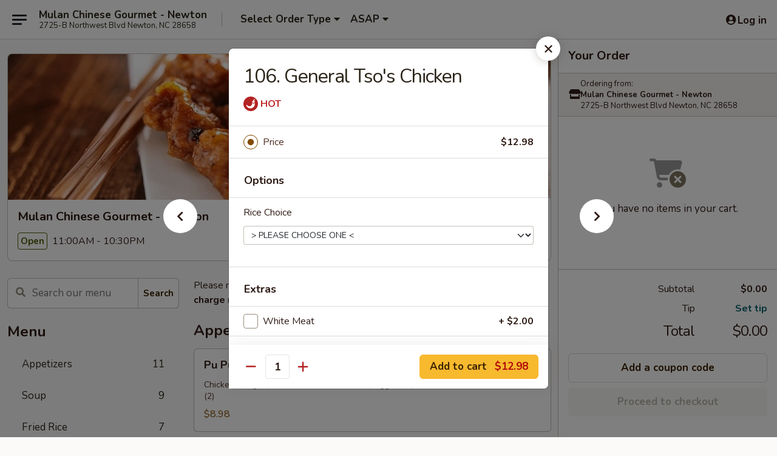

--- FILE ---
content_type: text/html; charset=UTF-8
request_url: https://order.mulannewton.com/order/main/poultry/106-general-tsos-chicken
body_size: 31520
content:
<!DOCTYPE html>

<html class="no-js css-scroll" lang="en">
	<head>
		<meta charset="utf-8" />
		<meta http-equiv="X-UA-Compatible" content="IE=edge,chrome=1" />

				<title>Mulan Chinese Gourmet - Newton | 106. General Tso's Chicken | Poultry</title>
		<meta name="description" content="Order online for takeout: 106. General Tso&#039;s Chicken from Mulan Chinese Gourmet - Newton. Serving the best Chinese in Newton, NC." />		<meta name="keywords" content="mulan chinese gourmet restaurant, mulan chinese gourmet, mulan chinese gourmet newton, mulan chinese gourmet menu, newton chinese delivery, newton chinese food, newton chinese restaurants, chinese delivery, best chinese food in newton, chinese restaurants in newton, chinese restaurants near me, chinese food near me" />		<meta name="viewport" content="width=device-width, initial-scale=1.0">

		<meta property="og:type" content="website">
		<meta property="og:title" content="Mulan Chinese Gourmet - Newton | 106. General Tso's Chicken | Poultry">
		<meta property="og:description" content="Order online for takeout: 106. General Tso&#039;s Chicken from Mulan Chinese Gourmet - Newton. Serving the best Chinese in Newton, NC.">

		<meta name="twitter:card" content="summary_large_image">
		<meta name="twitter:title" content="Mulan Chinese Gourmet - Newton | 106. General Tso's Chicken | Poultry">
		<meta name="twitter:description" content="Order online for takeout: 106. General Tso&#039;s Chicken from Mulan Chinese Gourmet - Newton. Serving the best Chinese in Newton, NC.">
					<meta property="og:image" content="https://imagedelivery.net/9lr8zq_Jvl7h6OFWqEi9IA/72f4bad9-c632-4b18-71e6-8168bee9a100/public" />
			<meta name="twitter:image" content="https://imagedelivery.net/9lr8zq_Jvl7h6OFWqEi9IA/72f4bad9-c632-4b18-71e6-8168bee9a100/public" />
		
		<meta name="apple-mobile-web-app-status-bar-style" content="black">
		<meta name="mobile-web-app-capable" content="yes">
					<link rel="canonical" href="https://order.mulannewton.com/order/main/poultry/106-general-tsos-chicken"/>
						<link rel="shortcut icon" href="https://imagedelivery.net/9lr8zq_Jvl7h6OFWqEi9IA/4d580bcd-4bca-41fb-b38a-8e7482fe2c00/public" type="image/png" />
			
		<link type="text/css" rel="stylesheet" href="/min/g=css4.0&amp;1768421684" />
		<link rel="stylesheet" href="//ajax.googleapis.com/ajax/libs/jqueryui/1.10.1/themes/base/minified/jquery-ui.min.css" />
		<link href='//fonts.googleapis.com/css?family=Open+Sans:400italic,400,700' rel='stylesheet' type='text/css' />
		<script src="https://kit.fontawesome.com/a4edb6363d.js" crossorigin="anonymous"></script>

		<style>
								.home_hero, .menu_hero{ background-image: url(https://imagedelivery.net/9lr8zq_Jvl7h6OFWqEi9IA/3f453b49-2081-45b5-c2a9-fbf6d4d46200/public); }
					@media
					(-webkit-min-device-pixel-ratio: 1.25),
					(min-resolution: 120dpi){
						/* Retina header*/
						.home_hero, .menu_hero{ background-image: url(https://imagedelivery.net/9lr8zq_Jvl7h6OFWqEi9IA/4d4f2f7e-b59d-4ed0-6b63-7421edb3a800/public); }
					}
															/*body{  } */

					
		</style>

		
		<script type="text/javascript">
			var UrlTag = "mulannewton";
			var template = 'defaultv4';
			var formname = 'ordering3';
			var menulink = 'https://order.mulannewton.com/order/main';
			var checkoutlink = 'https://order.mulannewton.com/checkout';
		</script>
		<script>
			/* http://writing.colin-gourlay.com/safely-using-ready-before-including-jquery/ */
			(function(w,d,u){w.readyQ=[];w.bindReadyQ=[];function p(x,y){if(x=="ready"){w.bindReadyQ.push(y);}else{w.readyQ.push(x);}};var a={ready:p,bind:p};w.$=w.jQuery=function(f){if(f===d||f===u){return a}else{p(f)}}})(window,document)
		</script>

		<script type="application/ld+json">{
    "@context": "http://schema.org",
    "@type": "Menu",
    "url": "https://order.mulannewton.com/order/main",
    "mainEntityOfPage": "https://order.mulannewton.com/order/main",
    "inLanguage": "English",
    "name": "Main",
    "description": "Please note: requests for additional items or special preparation may incur an <b>extra charge</b> not calculated on your online order.",
    "hasMenuSection": [
        {
            "@type": "MenuSection",
            "url": "https://order.mulannewton.com/order/main/poultry",
            "name": "Poultry",
            "description": "Served with White Rice or Fried Rice (White Meat $2.00 Extra)",
            "hasMenuItem": [
                {
                    "@type": "MenuItem",
                    "name": "106. General Tso's Chicken",
                    "url": "https://order.mulannewton.com/order/main/poultry/106-general-tsos-chicken"
                }
            ]
        }
    ]
}</script>
<!-- Google Tag Manager -->
<script>
	window.dataLayer = window.dataLayer || [];
	let data = {
		account: 'mulannewton',
		context: 'direct',
		templateVersion: 4,
		rid: 66	}
		dataLayer.push(data);
	(function(w,d,s,l,i){w[l]=w[l]||[];w[l].push({'gtm.start':
		new Date().getTime(),event:'gtm.js'});var f=d.getElementsByTagName(s)[0],
		j=d.createElement(s),dl=l!='dataLayer'?'&l='+l:'';j.async=true;j.src=
		'https://www.googletagmanager.com/gtm.js?id='+i+dl;f.parentNode.insertBefore(j,f);
		})(window,document,'script','dataLayer','GTM-K9P93M');

	function gtag() { dataLayer.push(arguments); }
</script>

			<script async src="https://www.googletagmanager.com/gtag/js?id=G-243RJ0TYB3"></script>
	
	<script>
		
		gtag('js', new Date());

		
					gtag('config', "G-243RJ0TYB3");
			</script>
		<link href="https://fonts.googleapis.com/css?family=Open+Sans:400,600,700|Nunito:400,700" rel="stylesheet" />
	</head>

	<body
		data-event-on:customer_registered="window.location.reload()"
		data-event-on:customer_logged_in="window.location.reload()"
		data-event-on:customer_logged_out="window.location.reload()"
	>
		<a class="skip-to-content-link" href="#main">Skip to content</a>
				<!-- Google Tag Manager (noscript) -->
		<noscript><iframe src="https://www.googletagmanager.com/ns.html?id=GTM-K9P93M" height="0" width="0" style="display:none;visibility:hidden"></iframe></noscript>
		<!-- End Google Tag Manager (noscript) -->
						<!-- wrapper starts -->
		<div class="wrapper">
			<div style="grid-area: header-announcements">
				<div id="upgradeBrowserBanner" class="alert alert-warning mb-0 rounded-0 py-4" style="display:none;">
	<div class="alert-icon"><i class="fas fa-warning" aria-hidden="true"></i></div>
	<div>
		<strong>We're sorry, but the Web browser you are using is not supported.</strong> <br/> Please upgrade your browser or try a different one to use this Website. Supported browsers include:<br/>
		<ul class="list-unstyled">
			<li class="mt-2"><a href="https://www.google.com/chrome" target="_blank" rel="noopener noreferrer" class="simple-link"><i class="fab fa-chrome"></i> Chrome</a></li>
			<li class="mt-2"><a href="https://www.mozilla.com/firefox/upgrade.html" target="_blank" rel="noopener noreferrer" class="simple-link"><i class="fab fa-firefox"></i> Firefox</a></li>
			<li class="mt-2"><a href="https://www.microsoft.com/en-us/windows/microsoft-edge" target="_blank" rel="noopener noreferrer" class="simple-link"><i class="fab fa-edge"></i> Edge</a></li>
			<li class="mt-2"><a href="http://www.apple.com/safari/" target="_blank" rel="noopener noreferrer" class="simple-link"><i class="fab fa-safari"></i> Safari</a></li>
		</ul>
	</div>
</div>
<script>
	var ua = navigator.userAgent;
	var match = ua.match(/Firefox\/([0-9]+)\./);
	var firefoxVersion = match ? parseInt(match[1]) : 1000;
	var match = ua.match(/Chrome\/([0-9]+)\./);
	var chromeVersion = match ? parseInt(match[1]) : 1000;
	var isIE = ua.indexOf('MSIE') > -1 || ua.indexOf('Trident') > -1;
	var upgradeBrowserBanner = document.getElementById('upgradeBrowserBanner');
	var isMatchesSupported = typeof(upgradeBrowserBanner.matches)!="undefined";
	var isEntriesSupported = typeof(Object.entries)!="undefined";
	//Safari version is verified with isEntriesSupported
	if (isIE || !isMatchesSupported || !isEntriesSupported || firefoxVersion <= 46 || chromeVersion <= 53) {
		upgradeBrowserBanner.style.display = 'flex';
	}
</script>				
				<!-- get closed sign if applicable. -->
				
				
							</div>

						<div class="headerAndWtype" style="grid-area: header">
				<!-- Header Starts -->
				<header class="header">
										<div class="d-flex flex-column align-items-start flex-md-row align-items-md-center">
												<div class="logo_name_alt flex-shrink-0 d-flex align-items-center align-self-stretch pe-6 pe-md-0">
							
	<button
		type="button"
		class="eds_button btn btn-outline eds_button--shape-default eds_menu_button"
		data-bs-toggle="offcanvas" data-bs-target="#side-menu" aria-controls="side-menu" aria-label="Main menu"	><span aria-hidden="true"></span> <span aria-hidden="true"></span> <span aria-hidden="true"></span></button>

	
							<div class="d-flex flex-column align-items-center mx-auto align-items-md-start mx-md-0">
								<a
									class="eds-display-text-title-xs text-truncate title-container"
									href="https://order.mulannewton.com"
								>
									Mulan Chinese Gourmet - Newton								</a>

																	<span class="eds-copy-text-s-regular text-center text-md-start address-container" title="2725-B Northwest Blvd Newton, NC 28658">
										2725-B Northwest Blvd Newton, NC 28658									</span>
															</div>
						</div>

																			<div class="eds-display-text-title-s d-none d-md-block border-start mx-4" style="width: 0">&nbsp;</div>

							<div class="header_order_options d-flex align-items-center  w-100 p-2p5 p-md-0">
																<div class="what">
									<button
	type="button"
	class="border-0 bg-transparent text-start"
	data-bs-toggle="modal"
	data-bs-target="#modal-order-options"
	aria-expanded="false"
	style="min-height: 44px"
>
	<div class="d-flex align-items-baseline gap-2">
		<div class="otype-name-label eds-copy-text-l-bold text-truncate" style="flex: 1" data-order-type-label>
			Select Order Type		</div>

		<i class="fa fa-fw fa-caret-down"></i>
	</div>

	<div
		class="otype-picker-label otype-address-label eds-interface-text-m-regular text-truncate hidden"
	>
			</div>
</button>

<script>
	$(function() {
		var $autoCompleteInputs = $('[data-autocomplete-address]');
		if ($autoCompleteInputs && $autoCompleteInputs.length) {
			$autoCompleteInputs.each(function() {
				let $input = $(this);
				let $deliveryAddressContainer = $input.parents('.deliveryAddressContainer').first();
				$input.autocomplete({
					source   : addressAC,
					minLength: 3,
					delay    : 300,
					select   : function(event, ui) {
						$.getJSON('/' + UrlTag + '/?form=addresslookup', {
							id: ui.item.id,
						}, function(data) {
							let location = data
							if (location.address.street.endsWith('Trl')) {
								location.address.street = location.address.street.replace('Trl', 'Trail')
							}
							let autoCompleteSuccess = $input.data('autocomplete-success');
							if (autoCompleteSuccess) {
								let autoCompleteSuccessFunction = window[autoCompleteSuccess];
								if (typeof autoCompleteSuccessFunction == "function") {
									autoCompleteSuccessFunction(location);
								}
							}

							let address = location.address

							$('#add-address-city, [data-autocompleted-city]').val(address.city)
							$('#add-address-state, [data-autocompleted-state]').val(address.stateCode)
							$('#add-address-zip, [data-autocompleted-zip]').val(address.postalCode)
							$('#add-address-latitude, [data-autocompleted-latitude]').val(location.position.lat)
							$('#add-address-longitude, [data-autocompleted-longitude]').val(location.position.lng)
							let streetAddress = (address.houseNumber || '') + ' ' + (address.street || '');
							$('#street-address-1, [data-autocompleted-street-address]').val(streetAddress)
							validateAddress($deliveryAddressContainer);
						})
					},
				})
				$input.attr('autocomplete', 'street-address')
			});
		}

		// autocomplete using Address autocomplete
		// jquery autocomplete needs 2 fields: title and value
		// id holds the LocationId which can be used at a later stage to get the coordinate of the selected choice
		function addressAC(query, callback) {
			//we don't actually want to search until they've entered the street number and at least one character
			words = query.term.trim().split(' ')
			if (words.length < 2) {
				return false
			}

			$.getJSON('/' + UrlTag + '/?form=addresssuggest', { q: query.term }, function(data) {
				var addresses = data.items
				addresses = addresses.map(addr => {
					if ((addr.address.label || '').endsWith('Trl')) {
						addr.address.label = addr.address.label.replace('Trl', 'Trail')
					}
					let streetAddress = (addr.address.label || '')
					return {
						label: streetAddress,
						value: streetAddress,
						id   : addr.id,
					}
				})

				return callback(addresses)
			})
		}

				$('[data-address-from-current-loc]').on('click', function(e) {
			let $streetAddressContainer = $(this).parents('.street-address-container').first();
			let $deliveryAddressContainer = $(this).parents('.deliveryAddressContainer').first();
			e.preventDefault();
			if(navigator.geolocation) {
				navigator.geolocation.getCurrentPosition(position => {
					$.getJSON('/' + UrlTag + '/?form=addresssuggest', {
						at: position.coords.latitude + "," + position.coords.longitude
					}, function(data) {
						let location = data.items[0];
						let address = location.address
						$streetAddressContainer.find('.input-street-address').val((address.houseNumber ? address.houseNumber : '') + ' ' + (address.street ? address.street : ''));
						$('#add-address-city').val(address.city ? address.city : '');
						$('#add-address-state').val(address.state ? address.state : '');
						$('#add-address-zip').val(address.postalCode ? address.postalCode : '');
						$('#add-address-latitude').val(location.position.lat ? location.position.lat : '');
						$('#add-address-longitude').val(location.position.lng ? location.position.lng : '');
						validateAddress($deliveryAddressContainer, 0);
					});
				});
			} else {
				alert("Geolocation is not supported by this browser!");
			}
		});
	});

	function autoCompleteSuccess(location)
	{
		if (location && location.address) {
			let address = location.address

			let streetAddress = (address.houseNumber || '') + ' ' + (address.street || '');
			$.ajax({
				url: '/' + UrlTag + '/?form=saveformfields',
				data: {
					'param_full~address_s_n_255': streetAddress + ', ' + address.city + ', ' + address.state,
					'param_street~address_s_n_255': streetAddress,
					'param_city_s_n_90': address.city,
					'param_state_s_n_2': address.state,
					'param_zip~code_z_n_10': address.postalCode,
				}
			});
		}
	}
</script>
								</div>

																									<div class="when showcheck_parent">
																				<div class="ordertimetypes ">
	<button
		type="button"
		class="border-0 bg-transparent text-start loadable-content"
		data-bs-toggle="modal"
		data-bs-target="#modal-order-time"
		aria-expanded="false"
		style="min-height: 44px"
		data-change-label-to-later-date
	>
		<div class="d-flex align-items-baseline gap-2">
			<div class="eds-copy-text-l-bold text-truncate flex-fill" data-otype-time-day>
								ASAP			</div>

			<i class="fa fa-fw fa-caret-down"></i>
		</div>

		<div
			class="otype-picker-label otype-picker-time eds-interface-text-m-regular text-truncate hidden"
			data-otype-time
		>
			Later		</div>
	</button>
</div>
									</div>
															</div>
						
												<div class="position-absolute top-0 end-0 pe-2 py-2p5">
							
	<div id="login-status" >
					
	<button
		type="button"
		class="eds_button btn btn-outline eds_button--shape-default px-2 text-nowrap"
		aria-label="Log in" style="color: currentColor" data-bs-toggle="modal" data-bs-target="#login-modal"	><i
		class="eds_icon fa fa-lg fa-fw fa-user-circle d-block d-lg-none"
		style="font-family: &quot;Font Awesome 5 Pro&quot;; "	></i>

	 <div class="d-none d-lg-flex align-items-baseline gap-2">
	<i
		class="eds_icon fa fa-fw fa-user-circle"
		style="font-family: &quot;Font Awesome 5 Pro&quot;; "	></i>

	<div class="profile-container text-truncate">Log in</div></div></button>

				</div>

							</div>
					</div>

															
	<aside		data-eds-id="696bd16b6d0c9"
		class="eds_side_menu offcanvas offcanvas-start text-dark "
		tabindex="-1"
				id="side-menu" data-event-on:menu_selected="this.dispatchEvent(new CustomEvent('eds.hide'))" data-event-on:category_selected="this.dispatchEvent(new CustomEvent('eds.hide'))"	>
		
		<div class="eds_side_menu-body offcanvas-body d-flex flex-column p-0 css-scroll">
										<div
					class="eds_side_menu-close position-absolute top-0 end-0 pt-3 pe-3 "
					style="z-index: 1"
				>
					
	<button
		type="button"
		class="eds_button btn btn-outline-secondary eds_button--shape-circle"
		data-bs-dismiss="offcanvas" data-bs-target="[data-eds-id=&quot;696bd16b6d0c9&quot;]" aria-label="Close"	><i
		class="eds_icon fa fa-fw fa-close"
		style="font-family: &quot;Font Awesome 5 Pro&quot;; "	></i></button>

					</div>
			
			<div class="restaurant-info border-bottom border-light p-3">
							<p class="eds-display-text-title-xs mb-0 me-2 pe-4">Mulan Chinese Gourmet - Newton</p>

			<div class="eds-copy-text-s-regular me-2 pe-4">
			2725-B Northwest Blvd Newton, NC 28658		</div>
						</div>

																	
	<div class="border-bottom border-light p-3">
		
		
			<details
				class="eds_list eds_list--border-none" open				data-menu-id="20279"
									data-event-on:document_ready="this.open = localStorage.getItem('menu-open-20279') !== 'false'"
										onclick="localStorage.setItem('menu-open-20279', !this.open)"
							>
									<summary class="eds-copy-text-l-regular list-unstyled rounded-3 mb-1 " tabindex="0">
						<h2 class="eds-display-text-title-m m-0 p-0">
															
	<i
		class="eds_icon fas fa-fw fa-chevron-right"
		style="font-family: &quot;Font Awesome 5 Pro&quot;; "	></i>

															Menu
						</h2>
					</summary>
										<div class="mb-3"></div>
				
																		
									<a
						class="eds_list-item eds-copy-text-l-regular list-unstyled rounded-3 mb-1 px-3 px-lg-4 py-2p5 d-flex "
						data-event-on:category_pinned="(category) => $(this).toggleClass('active', category.id === '262084')"
						href="https://order.mulannewton.com/order/main/appetizers"
						onclick="if (!event.ctrlKey) {
							const currentMenuIsActive = true || $(this).closest('details').find('summary').hasClass('active');
							if (currentMenuIsActive) {
								app.event.emit('category_selected', { id: '262084' });
							} else {
								app.event.emit('menu_selected', { menu_id: '20279', menu_description: &quot;Please note: requests for additional items or special preparation may incur an &lt;b&gt;extra charge&lt;\/b&gt; not calculated on your online order.&quot;, category_id: '262084' });
							}
															return false;
													}"
					>
						Appetizers													<span class="ms-auto">11</span>
											</a>
									<a
						class="eds_list-item eds-copy-text-l-regular list-unstyled rounded-3 mb-1 px-3 px-lg-4 py-2p5 d-flex "
						data-event-on:category_pinned="(category) => $(this).toggleClass('active', category.id === '262085')"
						href="https://order.mulannewton.com/order/main/soup"
						onclick="if (!event.ctrlKey) {
							const currentMenuIsActive = true || $(this).closest('details').find('summary').hasClass('active');
							if (currentMenuIsActive) {
								app.event.emit('category_selected', { id: '262085' });
							} else {
								app.event.emit('menu_selected', { menu_id: '20279', menu_description: &quot;Please note: requests for additional items or special preparation may incur an &lt;b&gt;extra charge&lt;\/b&gt; not calculated on your online order.&quot;, category_id: '262085' });
							}
															return false;
													}"
					>
						Soup													<span class="ms-auto">9</span>
											</a>
									<a
						class="eds_list-item eds-copy-text-l-regular list-unstyled rounded-3 mb-1 px-3 px-lg-4 py-2p5 d-flex "
						data-event-on:category_pinned="(category) => $(this).toggleClass('active', category.id === '262086')"
						href="https://order.mulannewton.com/order/main/fried-rice"
						onclick="if (!event.ctrlKey) {
							const currentMenuIsActive = true || $(this).closest('details').find('summary').hasClass('active');
							if (currentMenuIsActive) {
								app.event.emit('category_selected', { id: '262086' });
							} else {
								app.event.emit('menu_selected', { menu_id: '20279', menu_description: &quot;Please note: requests for additional items or special preparation may incur an &lt;b&gt;extra charge&lt;\/b&gt; not calculated on your online order.&quot;, category_id: '262086' });
							}
															return false;
													}"
					>
						Fried Rice													<span class="ms-auto">7</span>
											</a>
									<a
						class="eds_list-item eds-copy-text-l-regular list-unstyled rounded-3 mb-1 px-3 px-lg-4 py-2p5 d-flex "
						data-event-on:category_pinned="(category) => $(this).toggleClass('active', category.id === '262087')"
						href="https://order.mulannewton.com/order/main/lo-mein"
						onclick="if (!event.ctrlKey) {
							const currentMenuIsActive = true || $(this).closest('details').find('summary').hasClass('active');
							if (currentMenuIsActive) {
								app.event.emit('category_selected', { id: '262087' });
							} else {
								app.event.emit('menu_selected', { menu_id: '20279', menu_description: &quot;Please note: requests for additional items or special preparation may incur an &lt;b&gt;extra charge&lt;\/b&gt; not calculated on your online order.&quot;, category_id: '262087' });
							}
															return false;
													}"
					>
						Lo Mein													<span class="ms-auto">6</span>
											</a>
									<a
						class="eds_list-item eds-copy-text-l-regular list-unstyled rounded-3 mb-1 px-3 px-lg-4 py-2p5 d-flex "
						data-event-on:category_pinned="(category) => $(this).toggleClass('active', category.id === '262088')"
						href="https://order.mulannewton.com/order/main/chow-mein"
						onclick="if (!event.ctrlKey) {
							const currentMenuIsActive = true || $(this).closest('details').find('summary').hasClass('active');
							if (currentMenuIsActive) {
								app.event.emit('category_selected', { id: '262088' });
							} else {
								app.event.emit('menu_selected', { menu_id: '20279', menu_description: &quot;Please note: requests for additional items or special preparation may incur an &lt;b&gt;extra charge&lt;\/b&gt; not calculated on your online order.&quot;, category_id: '262088' });
							}
															return false;
													}"
					>
						Chow Mein													<span class="ms-auto">7</span>
											</a>
									<a
						class="eds_list-item eds-copy-text-l-regular list-unstyled rounded-3 mb-1 px-3 px-lg-4 py-2p5 d-flex "
						data-event-on:category_pinned="(category) => $(this).toggleClass('active', category.id === '262089')"
						href="https://order.mulannewton.com/order/main/egg-foo-young"
						onclick="if (!event.ctrlKey) {
							const currentMenuIsActive = true || $(this).closest('details').find('summary').hasClass('active');
							if (currentMenuIsActive) {
								app.event.emit('category_selected', { id: '262089' });
							} else {
								app.event.emit('menu_selected', { menu_id: '20279', menu_description: &quot;Please note: requests for additional items or special preparation may incur an &lt;b&gt;extra charge&lt;\/b&gt; not calculated on your online order.&quot;, category_id: '262089' });
							}
															return false;
													}"
					>
						Egg Foo Young													<span class="ms-auto">5</span>
											</a>
									<a
						class="eds_list-item eds-copy-text-l-regular list-unstyled rounded-3 mb-1 px-3 px-lg-4 py-2p5 d-flex "
						data-event-on:category_pinned="(category) => $(this).toggleClass('active', category.id === '262090')"
						href="https://order.mulannewton.com/order/main/sweet-sour"
						onclick="if (!event.ctrlKey) {
							const currentMenuIsActive = true || $(this).closest('details').find('summary').hasClass('active');
							if (currentMenuIsActive) {
								app.event.emit('category_selected', { id: '262090' });
							} else {
								app.event.emit('menu_selected', { menu_id: '20279', menu_description: &quot;Please note: requests for additional items or special preparation may incur an &lt;b&gt;extra charge&lt;\/b&gt; not calculated on your online order.&quot;, category_id: '262090' });
							}
															return false;
													}"
					>
						Sweet & Sour													<span class="ms-auto">1</span>
											</a>
									<a
						class="eds_list-item eds-copy-text-l-regular list-unstyled rounded-3 mb-1 px-3 px-lg-4 py-2p5 d-flex "
						data-event-on:category_pinned="(category) => $(this).toggleClass('active', category.id === '262091')"
						href="https://order.mulannewton.com/order/main/curry"
						onclick="if (!event.ctrlKey) {
							const currentMenuIsActive = true || $(this).closest('details').find('summary').hasClass('active');
							if (currentMenuIsActive) {
								app.event.emit('category_selected', { id: '262091' });
							} else {
								app.event.emit('menu_selected', { menu_id: '20279', menu_description: &quot;Please note: requests for additional items or special preparation may incur an &lt;b&gt;extra charge&lt;\/b&gt; not calculated on your online order.&quot;, category_id: '262091' });
							}
															return false;
													}"
					>
						Curry													<span class="ms-auto">3</span>
											</a>
									<a
						class="eds_list-item eds-copy-text-l-regular list-unstyled rounded-3 mb-1 px-3 px-lg-4 py-2p5 d-flex "
						data-event-on:category_pinned="(category) => $(this).toggleClass('active', category.id === '262092')"
						href="https://order.mulannewton.com/order/main/mei-fun"
						onclick="if (!event.ctrlKey) {
							const currentMenuIsActive = true || $(this).closest('details').find('summary').hasClass('active');
							if (currentMenuIsActive) {
								app.event.emit('category_selected', { id: '262092' });
							} else {
								app.event.emit('menu_selected', { menu_id: '20279', menu_description: &quot;Please note: requests for additional items or special preparation may incur an &lt;b&gt;extra charge&lt;\/b&gt; not calculated on your online order.&quot;, category_id: '262092' });
							}
															return false;
													}"
					>
						Mei Fun													<span class="ms-auto">6</span>
											</a>
									<a
						class="eds_list-item eds-copy-text-l-regular list-unstyled rounded-3 mb-1 px-3 px-lg-4 py-2p5 d-flex "
						data-event-on:category_pinned="(category) => $(this).toggleClass('active', category.id === '262093')"
						href="https://order.mulannewton.com/order/main/fast-entrees"
						onclick="if (!event.ctrlKey) {
							const currentMenuIsActive = true || $(this).closest('details').find('summary').hasClass('active');
							if (currentMenuIsActive) {
								app.event.emit('category_selected', { id: '262093' });
							} else {
								app.event.emit('menu_selected', { menu_id: '20279', menu_description: &quot;Please note: requests for additional items or special preparation may incur an &lt;b&gt;extra charge&lt;\/b&gt; not calculated on your online order.&quot;, category_id: '262093' });
							}
															return false;
													}"
					>
						Fast Entrees													<span class="ms-auto">14</span>
											</a>
									<a
						class="eds_list-item eds-copy-text-l-regular list-unstyled rounded-3 mb-1 px-3 px-lg-4 py-2p5 d-flex active"
						data-event-on:category_pinned="(category) => $(this).toggleClass('active', category.id === '262094')"
						href="https://order.mulannewton.com/order/main/poultry"
						onclick="if (!event.ctrlKey) {
							const currentMenuIsActive = true || $(this).closest('details').find('summary').hasClass('active');
							if (currentMenuIsActive) {
								app.event.emit('category_selected', { id: '262094' });
							} else {
								app.event.emit('menu_selected', { menu_id: '20279', menu_description: &quot;Please note: requests for additional items or special preparation may incur an &lt;b&gt;extra charge&lt;\/b&gt; not calculated on your online order.&quot;, category_id: '262094' });
							}
															return false;
													}"
					>
						Poultry													<span class="ms-auto">20</span>
											</a>
									<a
						class="eds_list-item eds-copy-text-l-regular list-unstyled rounded-3 mb-1 px-3 px-lg-4 py-2p5 d-flex "
						data-event-on:category_pinned="(category) => $(this).toggleClass('active', category.id === '262095')"
						href="https://order.mulannewton.com/order/main/beef"
						onclick="if (!event.ctrlKey) {
							const currentMenuIsActive = true || $(this).closest('details').find('summary').hasClass('active');
							if (currentMenuIsActive) {
								app.event.emit('category_selected', { id: '262095' });
							} else {
								app.event.emit('menu_selected', { menu_id: '20279', menu_description: &quot;Please note: requests for additional items or special preparation may incur an &lt;b&gt;extra charge&lt;\/b&gt; not calculated on your online order.&quot;, category_id: '262095' });
							}
															return false;
													}"
					>
						Beef													<span class="ms-auto">13</span>
											</a>
									<a
						class="eds_list-item eds-copy-text-l-regular list-unstyled rounded-3 mb-1 px-3 px-lg-4 py-2p5 d-flex "
						data-event-on:category_pinned="(category) => $(this).toggleClass('active', category.id === '262096')"
						href="https://order.mulannewton.com/order/main/seafood"
						onclick="if (!event.ctrlKey) {
							const currentMenuIsActive = true || $(this).closest('details').find('summary').hasClass('active');
							if (currentMenuIsActive) {
								app.event.emit('category_selected', { id: '262096' });
							} else {
								app.event.emit('menu_selected', { menu_id: '20279', menu_description: &quot;Please note: requests for additional items or special preparation may incur an &lt;b&gt;extra charge&lt;\/b&gt; not calculated on your online order.&quot;, category_id: '262096' });
							}
															return false;
													}"
					>
						Seafood													<span class="ms-auto">16</span>
											</a>
									<a
						class="eds_list-item eds-copy-text-l-regular list-unstyled rounded-3 mb-1 px-3 px-lg-4 py-2p5 d-flex "
						data-event-on:category_pinned="(category) => $(this).toggleClass('active', category.id === '299086')"
						href="https://order.mulannewton.com/order/main/pork"
						onclick="if (!event.ctrlKey) {
							const currentMenuIsActive = true || $(this).closest('details').find('summary').hasClass('active');
							if (currentMenuIsActive) {
								app.event.emit('category_selected', { id: '299086' });
							} else {
								app.event.emit('menu_selected', { menu_id: '20279', menu_description: &quot;Please note: requests for additional items or special preparation may incur an &lt;b&gt;extra charge&lt;\/b&gt; not calculated on your online order.&quot;, category_id: '299086' });
							}
															return false;
													}"
					>
						Pork													<span class="ms-auto">5</span>
											</a>
									<a
						class="eds_list-item eds-copy-text-l-regular list-unstyled rounded-3 mb-1 px-3 px-lg-4 py-2p5 d-flex "
						data-event-on:category_pinned="(category) => $(this).toggleClass('active', category.id === '262097')"
						href="https://order.mulannewton.com/order/main/platters"
						onclick="if (!event.ctrlKey) {
							const currentMenuIsActive = true || $(this).closest('details').find('summary').hasClass('active');
							if (currentMenuIsActive) {
								app.event.emit('category_selected', { id: '262097' });
							} else {
								app.event.emit('menu_selected', { menu_id: '20279', menu_description: &quot;Please note: requests for additional items or special preparation may incur an &lt;b&gt;extra charge&lt;\/b&gt; not calculated on your online order.&quot;, category_id: '262097' });
							}
															return false;
													}"
					>
						Platters													<span class="ms-auto">5</span>
											</a>
									<a
						class="eds_list-item eds-copy-text-l-regular list-unstyled rounded-3 mb-1 px-3 px-lg-4 py-2p5 d-flex "
						data-event-on:category_pinned="(category) => $(this).toggleClass('active', category.id === '262098')"
						href="https://order.mulannewton.com/order/main/combination-platters"
						onclick="if (!event.ctrlKey) {
							const currentMenuIsActive = true || $(this).closest('details').find('summary').hasClass('active');
							if (currentMenuIsActive) {
								app.event.emit('category_selected', { id: '262098' });
							} else {
								app.event.emit('menu_selected', { menu_id: '20279', menu_description: &quot;Please note: requests for additional items or special preparation may incur an &lt;b&gt;extra charge&lt;\/b&gt; not calculated on your online order.&quot;, category_id: '262098' });
							}
															return false;
													}"
					>
						Combination Platters													<span class="ms-auto">31</span>
											</a>
									<a
						class="eds_list-item eds-copy-text-l-regular list-unstyled rounded-3 mb-1 px-3 px-lg-4 py-2p5 d-flex "
						data-event-on:category_pinned="(category) => $(this).toggleClass('active', category.id === '262099')"
						href="https://order.mulannewton.com/order/main/side-orders"
						onclick="if (!event.ctrlKey) {
							const currentMenuIsActive = true || $(this).closest('details').find('summary').hasClass('active');
							if (currentMenuIsActive) {
								app.event.emit('category_selected', { id: '262099' });
							} else {
								app.event.emit('menu_selected', { menu_id: '20279', menu_description: &quot;Please note: requests for additional items or special preparation may incur an &lt;b&gt;extra charge&lt;\/b&gt; not calculated on your online order.&quot;, category_id: '262099' });
							}
															return false;
													}"
					>
						Side Orders													<span class="ms-auto">3</span>
											</a>
							</details>
		
			</div>

						
																	<nav>
							<ul class="eds_list eds_list--border-none border-bottom">
	<li class="eds_list-item">
		<a class="d-block p-3 " href="https://order.mulannewton.com">
			Home		</a>
	</li>

		
	
			<li class="eds_list-item">
			<a class="d-block p-3 " href="https://order.mulannewton.com/locationinfo">
				Location &amp; Hours			</a>
		</li>
	
	<li class="eds_list-item">
		<a class="d-block p-3 " href="https://order.mulannewton.com/contact">
			Contact
		</a>
	</li>
</ul>
						</nav>

												<div class="eds-copy-text-s-regular p-3 d-lg-none">
							
<ul class="list-unstyled d-flex gap-2">
						<li><a href="https://www.yelp.com/biz/mulan-chinese-gourmet-newton" target="new" aria-label="Opens in new tab" title="Opens in new tab" class="icon" title="Yelp"><i class="fab fa-yelp"></i><span class="sr-only">Yelp</span></a></li>
				</ul>

<div><a href="http://chinesemenuonline.com">&copy; 2026 Online Ordering by Chinese Menu Online</a></div>
	<div>Explore the top Chinese food spots in Newton with <a href="https://www.springroll.com" target="_blank" title="Opens in new tab" aria-label="Opens in new tab">Springroll</a></div>

<ul class="list-unstyled mb-0 pt-3">
	<li><a href="https://order.mulannewton.com/reportbug">Technical Support</a></li>
	<li><a href="https://order.mulannewton.com/privacy">Privacy Policy</a></li>
	<li><a href="https://order.mulannewton.com/tos">Terms of Service</a></li>
	<li><a href="https://order.mulannewton.com/accessibility">Accessibility</a></li>
</ul>

This site is protected by reCAPTCHA and the Google <a href="https://policies.google.com/privacy">Privacy Policy</a> and <a href="https://policies.google.com/terms">Terms of Service</a> apply.
						</div>		</div>

		<script>
		{
			const container = document.querySelector('[data-eds-id="696bd16b6d0c9"]');

						['show', 'hide', 'toggle', 'dispose'].forEach((eventName) => {
				container.addEventListener(`eds.${eventName}`, (e) => {
					bootstrap.Offcanvas.getOrCreateInstance(container)[eventName](
						...(Array.isArray(e.detail) ? e.detail : [e.detail])
					);
				});
			});
		}
		</script>
	</aside>

					</header>
			</div>

										<div class="container p-0" style="grid-area: hero">
					<section class="hero">
												<div class="menu_hero backbgbox position-relative" role="img" aria-label="Image of food offered at the restaurant">
									<div class="logo">
		<a class="logo-image" href="https://order.mulannewton.com">
			<img
				src="https://imagedelivery.net/9lr8zq_Jvl7h6OFWqEi9IA/72f4bad9-c632-4b18-71e6-8168bee9a100/public"
				srcset="https://imagedelivery.net/9lr8zq_Jvl7h6OFWqEi9IA/72f4bad9-c632-4b18-71e6-8168bee9a100/public 1x, https://imagedelivery.net/9lr8zq_Jvl7h6OFWqEi9IA/72f4bad9-c632-4b18-71e6-8168bee9a100/public 2x"				alt="Home"
			/>
		</a>
	</div>
						</div>

													<div class="p-3">
								<div class="pb-1">
									<h1 role="heading" aria-level="2" class="eds-display-text-title-s m-0 p-0">Mulan Chinese Gourmet - Newton</h1>
																	</div>

								<div class="d-sm-flex align-items-baseline">
																			<div class="mt-2">
											
	<span
		class="eds_label eds_label--variant-success eds-interface-text-m-bold me-1 text-nowrap"
			>
		Open	</span>

	11:00AM - 10:30PM										</div>
									
									<div class="d-flex gap-2 ms-sm-auto mt-2">
																					
					<a
				class="eds_button btn btn-outline-secondary btn-sm col text-nowrap"
				href="https://order.mulannewton.com/locationinfo?lid=16826"
							>
				
	<i
		class="eds_icon fa fa-fw fa-info-circle"
		style="font-family: &quot;Font Awesome 5 Pro&quot;; "	></i>

	 Store info			</a>
		
												
																					
		<a
			class="eds_button btn btn-outline-secondary btn-sm col d-lg-none text-nowrap"
			href="tel:(828) 464-8338"
					>
			
	<i
		class="eds_icon fa fa-fw fa-phone"
		style="font-family: &quot;Font Awesome 5 Pro&quot;; transform: scale(-1, 1); "	></i>

	 Call us		</a>

												
																			</div>
								</div>
							</div>
											</section>
				</div>
			
						
										<div
					class="fixed_submit d-lg-none hidden pwa-pb-md-down"
					data-event-on:cart_updated="({ items }) => $(this).toggleClass('hidden', !items)"
				>
					<div
						data-async-on-event="order_type_updated, cart_updated"
						data-async-action="https://order.mulannewton.com//ajax/?form=minimum_order_value_warning&component=add_more"
						data-async-method="get"
					>
											</div>

					<div class="p-3">
						<button class="btn btn-primary btn-lg w-100" onclick="app.event.emit('show_cart')">
							View cart							<span
								class="eds-interface-text-m-regular"
								data-event-on:cart_updated="({ items, subtotal }) => {
									$(this).text(`(${items} ${items === 1 ? 'item' : 'items'}, ${subtotal})`);
								}"
							>
								(0 items, $0.00)
							</span>
						</button>
					</div>
				</div>
			
									<!-- Header ends -->
<main class="main_content menucategory_page pb-5" id="main">
	<div class="container">
		
		<div class="row menu_wrapper menu_category_wrapper menu_wrapper--no-menu-tabs">
			<section class="col-xl-4 d-none d-xl-block">
				
				<div id="location-menu" data-event-on:menu_items_loaded="$(this).stickySidebar('updateSticky')">
					
		<form
			method="GET"
			role="search"
			action="https://order.mulannewton.com/search"
			class="d-none d-xl-block mb-4"			novalidate
			onsubmit="if (!this.checkValidity()) event.preventDefault()"
		>
			<div class="position-relative">
				
	<label
		data-eds-id="696bd16b6de67"
		class="eds_formfield eds_formfield--size-large eds_formfield--variant-primary eds-copy-text-m-regular w-100"
		class="w-100"	>
		
		<div class="position-relative d-flex flex-column">
							<div class="eds_formfield-error eds-interface-text-m-bold" style="order: 1000"></div>
			
							<div class="eds_formfield-icon">
					<i
		class="eds_icon fa fa-fw fa-search"
		style="font-family: &quot;Font Awesome 5 Pro&quot;; "	></i>				</div>
										<input
					type="search"
					class="eds-copy-text-l-regular  "
										placeholder="Search our menu" name="search" autocomplete="off" spellcheck="false" value="" required aria-label="Search our menu" style="padding-right: 4.5rem; padding-left: 2.5rem;"				/>

				
							
			
	<i
		class="eds_icon fa fa-fw eds_formfield-validation"
		style="font-family: &quot;Font Awesome 5 Pro&quot;; "	></i>

	
					</div>

		
		<script>
		{
			const container = document.querySelector('[data-eds-id="696bd16b6de67"]');
			const input = container.querySelector('input, textarea, select');
			const error = container.querySelector('.eds_formfield-error');

			
						input.addEventListener('eds.validation.reset', () => {
				input.removeAttribute('data-validation');
				input.setCustomValidity('');
				error.innerHTML = '';
			});

						input.addEventListener('eds.validation.hide', () => {
				input.removeAttribute('data-validation');
			});

						input.addEventListener('eds.validation.success', (e) => {
				input.setCustomValidity('');
				input.setAttribute('data-validation', '');
				error.innerHTML = '';
			});

						input.addEventListener('eds.validation.warning', (e) => {
				input.setCustomValidity('');
				input.setAttribute('data-validation', '');
				error.innerHTML = e.detail;
			});

						input.addEventListener('eds.validation.error', (e) => {
				input.setCustomValidity(e.detail);
				input.checkValidity(); 				input.setAttribute('data-validation', '');
			});

			input.addEventListener('invalid', (e) => {
				error.innerHTML = input.validationMessage;
			});

								}
		</script>
	</label>

	
				<div class="position-absolute top-0 end-0">
					
	<button
		type="submit"
		class="eds_button btn btn-outline-secondary btn-sm eds_button--shape-default align-self-baseline rounded-0 rounded-end px-2"
		style="height: 50px; --bs-border-radius: 6px"	>Search</button>

					</div>
			</div>
		</form>

												
	<div >
		
		
			<details
				class="eds_list eds_list--border-none" open				data-menu-id="20279"
							>
									<summary class="eds-copy-text-l-regular list-unstyled rounded-3 mb-1 pe-none" tabindex="0">
						<h2 class="eds-display-text-title-m m-0 p-0">
														Menu
						</h2>
					</summary>
										<div class="mb-3"></div>
				
																		
									<a
						class="eds_list-item eds-copy-text-l-regular list-unstyled rounded-3 mb-1 px-3 px-lg-4 py-2p5 d-flex "
						data-event-on:category_pinned="(category) => $(this).toggleClass('active', category.id === '262084')"
						href="https://order.mulannewton.com/order/main/appetizers"
						onclick="if (!event.ctrlKey) {
							const currentMenuIsActive = true || $(this).closest('details').find('summary').hasClass('active');
							if (currentMenuIsActive) {
								app.event.emit('category_selected', { id: '262084' });
							} else {
								app.event.emit('menu_selected', { menu_id: '20279', menu_description: &quot;Please note: requests for additional items or special preparation may incur an &lt;b&gt;extra charge&lt;\/b&gt; not calculated on your online order.&quot;, category_id: '262084' });
							}
															return false;
													}"
					>
						Appetizers													<span class="ms-auto">11</span>
											</a>
									<a
						class="eds_list-item eds-copy-text-l-regular list-unstyled rounded-3 mb-1 px-3 px-lg-4 py-2p5 d-flex "
						data-event-on:category_pinned="(category) => $(this).toggleClass('active', category.id === '262085')"
						href="https://order.mulannewton.com/order/main/soup"
						onclick="if (!event.ctrlKey) {
							const currentMenuIsActive = true || $(this).closest('details').find('summary').hasClass('active');
							if (currentMenuIsActive) {
								app.event.emit('category_selected', { id: '262085' });
							} else {
								app.event.emit('menu_selected', { menu_id: '20279', menu_description: &quot;Please note: requests for additional items or special preparation may incur an &lt;b&gt;extra charge&lt;\/b&gt; not calculated on your online order.&quot;, category_id: '262085' });
							}
															return false;
													}"
					>
						Soup													<span class="ms-auto">9</span>
											</a>
									<a
						class="eds_list-item eds-copy-text-l-regular list-unstyled rounded-3 mb-1 px-3 px-lg-4 py-2p5 d-flex "
						data-event-on:category_pinned="(category) => $(this).toggleClass('active', category.id === '262086')"
						href="https://order.mulannewton.com/order/main/fried-rice"
						onclick="if (!event.ctrlKey) {
							const currentMenuIsActive = true || $(this).closest('details').find('summary').hasClass('active');
							if (currentMenuIsActive) {
								app.event.emit('category_selected', { id: '262086' });
							} else {
								app.event.emit('menu_selected', { menu_id: '20279', menu_description: &quot;Please note: requests for additional items or special preparation may incur an &lt;b&gt;extra charge&lt;\/b&gt; not calculated on your online order.&quot;, category_id: '262086' });
							}
															return false;
													}"
					>
						Fried Rice													<span class="ms-auto">7</span>
											</a>
									<a
						class="eds_list-item eds-copy-text-l-regular list-unstyled rounded-3 mb-1 px-3 px-lg-4 py-2p5 d-flex "
						data-event-on:category_pinned="(category) => $(this).toggleClass('active', category.id === '262087')"
						href="https://order.mulannewton.com/order/main/lo-mein"
						onclick="if (!event.ctrlKey) {
							const currentMenuIsActive = true || $(this).closest('details').find('summary').hasClass('active');
							if (currentMenuIsActive) {
								app.event.emit('category_selected', { id: '262087' });
							} else {
								app.event.emit('menu_selected', { menu_id: '20279', menu_description: &quot;Please note: requests for additional items or special preparation may incur an &lt;b&gt;extra charge&lt;\/b&gt; not calculated on your online order.&quot;, category_id: '262087' });
							}
															return false;
													}"
					>
						Lo Mein													<span class="ms-auto">6</span>
											</a>
									<a
						class="eds_list-item eds-copy-text-l-regular list-unstyled rounded-3 mb-1 px-3 px-lg-4 py-2p5 d-flex "
						data-event-on:category_pinned="(category) => $(this).toggleClass('active', category.id === '262088')"
						href="https://order.mulannewton.com/order/main/chow-mein"
						onclick="if (!event.ctrlKey) {
							const currentMenuIsActive = true || $(this).closest('details').find('summary').hasClass('active');
							if (currentMenuIsActive) {
								app.event.emit('category_selected', { id: '262088' });
							} else {
								app.event.emit('menu_selected', { menu_id: '20279', menu_description: &quot;Please note: requests for additional items or special preparation may incur an &lt;b&gt;extra charge&lt;\/b&gt; not calculated on your online order.&quot;, category_id: '262088' });
							}
															return false;
													}"
					>
						Chow Mein													<span class="ms-auto">7</span>
											</a>
									<a
						class="eds_list-item eds-copy-text-l-regular list-unstyled rounded-3 mb-1 px-3 px-lg-4 py-2p5 d-flex "
						data-event-on:category_pinned="(category) => $(this).toggleClass('active', category.id === '262089')"
						href="https://order.mulannewton.com/order/main/egg-foo-young"
						onclick="if (!event.ctrlKey) {
							const currentMenuIsActive = true || $(this).closest('details').find('summary').hasClass('active');
							if (currentMenuIsActive) {
								app.event.emit('category_selected', { id: '262089' });
							} else {
								app.event.emit('menu_selected', { menu_id: '20279', menu_description: &quot;Please note: requests for additional items or special preparation may incur an &lt;b&gt;extra charge&lt;\/b&gt; not calculated on your online order.&quot;, category_id: '262089' });
							}
															return false;
													}"
					>
						Egg Foo Young													<span class="ms-auto">5</span>
											</a>
									<a
						class="eds_list-item eds-copy-text-l-regular list-unstyled rounded-3 mb-1 px-3 px-lg-4 py-2p5 d-flex "
						data-event-on:category_pinned="(category) => $(this).toggleClass('active', category.id === '262090')"
						href="https://order.mulannewton.com/order/main/sweet-sour"
						onclick="if (!event.ctrlKey) {
							const currentMenuIsActive = true || $(this).closest('details').find('summary').hasClass('active');
							if (currentMenuIsActive) {
								app.event.emit('category_selected', { id: '262090' });
							} else {
								app.event.emit('menu_selected', { menu_id: '20279', menu_description: &quot;Please note: requests for additional items or special preparation may incur an &lt;b&gt;extra charge&lt;\/b&gt; not calculated on your online order.&quot;, category_id: '262090' });
							}
															return false;
													}"
					>
						Sweet & Sour													<span class="ms-auto">1</span>
											</a>
									<a
						class="eds_list-item eds-copy-text-l-regular list-unstyled rounded-3 mb-1 px-3 px-lg-4 py-2p5 d-flex "
						data-event-on:category_pinned="(category) => $(this).toggleClass('active', category.id === '262091')"
						href="https://order.mulannewton.com/order/main/curry"
						onclick="if (!event.ctrlKey) {
							const currentMenuIsActive = true || $(this).closest('details').find('summary').hasClass('active');
							if (currentMenuIsActive) {
								app.event.emit('category_selected', { id: '262091' });
							} else {
								app.event.emit('menu_selected', { menu_id: '20279', menu_description: &quot;Please note: requests for additional items or special preparation may incur an &lt;b&gt;extra charge&lt;\/b&gt; not calculated on your online order.&quot;, category_id: '262091' });
							}
															return false;
													}"
					>
						Curry													<span class="ms-auto">3</span>
											</a>
									<a
						class="eds_list-item eds-copy-text-l-regular list-unstyled rounded-3 mb-1 px-3 px-lg-4 py-2p5 d-flex "
						data-event-on:category_pinned="(category) => $(this).toggleClass('active', category.id === '262092')"
						href="https://order.mulannewton.com/order/main/mei-fun"
						onclick="if (!event.ctrlKey) {
							const currentMenuIsActive = true || $(this).closest('details').find('summary').hasClass('active');
							if (currentMenuIsActive) {
								app.event.emit('category_selected', { id: '262092' });
							} else {
								app.event.emit('menu_selected', { menu_id: '20279', menu_description: &quot;Please note: requests for additional items or special preparation may incur an &lt;b&gt;extra charge&lt;\/b&gt; not calculated on your online order.&quot;, category_id: '262092' });
							}
															return false;
													}"
					>
						Mei Fun													<span class="ms-auto">6</span>
											</a>
									<a
						class="eds_list-item eds-copy-text-l-regular list-unstyled rounded-3 mb-1 px-3 px-lg-4 py-2p5 d-flex "
						data-event-on:category_pinned="(category) => $(this).toggleClass('active', category.id === '262093')"
						href="https://order.mulannewton.com/order/main/fast-entrees"
						onclick="if (!event.ctrlKey) {
							const currentMenuIsActive = true || $(this).closest('details').find('summary').hasClass('active');
							if (currentMenuIsActive) {
								app.event.emit('category_selected', { id: '262093' });
							} else {
								app.event.emit('menu_selected', { menu_id: '20279', menu_description: &quot;Please note: requests for additional items or special preparation may incur an &lt;b&gt;extra charge&lt;\/b&gt; not calculated on your online order.&quot;, category_id: '262093' });
							}
															return false;
													}"
					>
						Fast Entrees													<span class="ms-auto">14</span>
											</a>
									<a
						class="eds_list-item eds-copy-text-l-regular list-unstyled rounded-3 mb-1 px-3 px-lg-4 py-2p5 d-flex active"
						data-event-on:category_pinned="(category) => $(this).toggleClass('active', category.id === '262094')"
						href="https://order.mulannewton.com/order/main/poultry"
						onclick="if (!event.ctrlKey) {
							const currentMenuIsActive = true || $(this).closest('details').find('summary').hasClass('active');
							if (currentMenuIsActive) {
								app.event.emit('category_selected', { id: '262094' });
							} else {
								app.event.emit('menu_selected', { menu_id: '20279', menu_description: &quot;Please note: requests for additional items or special preparation may incur an &lt;b&gt;extra charge&lt;\/b&gt; not calculated on your online order.&quot;, category_id: '262094' });
							}
															return false;
													}"
					>
						Poultry													<span class="ms-auto">20</span>
											</a>
									<a
						class="eds_list-item eds-copy-text-l-regular list-unstyled rounded-3 mb-1 px-3 px-lg-4 py-2p5 d-flex "
						data-event-on:category_pinned="(category) => $(this).toggleClass('active', category.id === '262095')"
						href="https://order.mulannewton.com/order/main/beef"
						onclick="if (!event.ctrlKey) {
							const currentMenuIsActive = true || $(this).closest('details').find('summary').hasClass('active');
							if (currentMenuIsActive) {
								app.event.emit('category_selected', { id: '262095' });
							} else {
								app.event.emit('menu_selected', { menu_id: '20279', menu_description: &quot;Please note: requests for additional items or special preparation may incur an &lt;b&gt;extra charge&lt;\/b&gt; not calculated on your online order.&quot;, category_id: '262095' });
							}
															return false;
													}"
					>
						Beef													<span class="ms-auto">13</span>
											</a>
									<a
						class="eds_list-item eds-copy-text-l-regular list-unstyled rounded-3 mb-1 px-3 px-lg-4 py-2p5 d-flex "
						data-event-on:category_pinned="(category) => $(this).toggleClass('active', category.id === '262096')"
						href="https://order.mulannewton.com/order/main/seafood"
						onclick="if (!event.ctrlKey) {
							const currentMenuIsActive = true || $(this).closest('details').find('summary').hasClass('active');
							if (currentMenuIsActive) {
								app.event.emit('category_selected', { id: '262096' });
							} else {
								app.event.emit('menu_selected', { menu_id: '20279', menu_description: &quot;Please note: requests for additional items or special preparation may incur an &lt;b&gt;extra charge&lt;\/b&gt; not calculated on your online order.&quot;, category_id: '262096' });
							}
															return false;
													}"
					>
						Seafood													<span class="ms-auto">16</span>
											</a>
									<a
						class="eds_list-item eds-copy-text-l-regular list-unstyled rounded-3 mb-1 px-3 px-lg-4 py-2p5 d-flex "
						data-event-on:category_pinned="(category) => $(this).toggleClass('active', category.id === '299086')"
						href="https://order.mulannewton.com/order/main/pork"
						onclick="if (!event.ctrlKey) {
							const currentMenuIsActive = true || $(this).closest('details').find('summary').hasClass('active');
							if (currentMenuIsActive) {
								app.event.emit('category_selected', { id: '299086' });
							} else {
								app.event.emit('menu_selected', { menu_id: '20279', menu_description: &quot;Please note: requests for additional items or special preparation may incur an &lt;b&gt;extra charge&lt;\/b&gt; not calculated on your online order.&quot;, category_id: '299086' });
							}
															return false;
													}"
					>
						Pork													<span class="ms-auto">5</span>
											</a>
									<a
						class="eds_list-item eds-copy-text-l-regular list-unstyled rounded-3 mb-1 px-3 px-lg-4 py-2p5 d-flex "
						data-event-on:category_pinned="(category) => $(this).toggleClass('active', category.id === '262097')"
						href="https://order.mulannewton.com/order/main/platters"
						onclick="if (!event.ctrlKey) {
							const currentMenuIsActive = true || $(this).closest('details').find('summary').hasClass('active');
							if (currentMenuIsActive) {
								app.event.emit('category_selected', { id: '262097' });
							} else {
								app.event.emit('menu_selected', { menu_id: '20279', menu_description: &quot;Please note: requests for additional items or special preparation may incur an &lt;b&gt;extra charge&lt;\/b&gt; not calculated on your online order.&quot;, category_id: '262097' });
							}
															return false;
													}"
					>
						Platters													<span class="ms-auto">5</span>
											</a>
									<a
						class="eds_list-item eds-copy-text-l-regular list-unstyled rounded-3 mb-1 px-3 px-lg-4 py-2p5 d-flex "
						data-event-on:category_pinned="(category) => $(this).toggleClass('active', category.id === '262098')"
						href="https://order.mulannewton.com/order/main/combination-platters"
						onclick="if (!event.ctrlKey) {
							const currentMenuIsActive = true || $(this).closest('details').find('summary').hasClass('active');
							if (currentMenuIsActive) {
								app.event.emit('category_selected', { id: '262098' });
							} else {
								app.event.emit('menu_selected', { menu_id: '20279', menu_description: &quot;Please note: requests for additional items or special preparation may incur an &lt;b&gt;extra charge&lt;\/b&gt; not calculated on your online order.&quot;, category_id: '262098' });
							}
															return false;
													}"
					>
						Combination Platters													<span class="ms-auto">31</span>
											</a>
									<a
						class="eds_list-item eds-copy-text-l-regular list-unstyled rounded-3 mb-1 px-3 px-lg-4 py-2p5 d-flex "
						data-event-on:category_pinned="(category) => $(this).toggleClass('active', category.id === '262099')"
						href="https://order.mulannewton.com/order/main/side-orders"
						onclick="if (!event.ctrlKey) {
							const currentMenuIsActive = true || $(this).closest('details').find('summary').hasClass('active');
							if (currentMenuIsActive) {
								app.event.emit('category_selected', { id: '262099' });
							} else {
								app.event.emit('menu_selected', { menu_id: '20279', menu_description: &quot;Please note: requests for additional items or special preparation may incur an &lt;b&gt;extra charge&lt;\/b&gt; not calculated on your online order.&quot;, category_id: '262099' });
							}
															return false;
													}"
					>
						Side Orders													<span class="ms-auto">3</span>
											</a>
							</details>
		
			</div>

					</div>
			</section>

			<div class="col-xl-8 menu_main" style="scroll-margin-top: calc(var(--eds-category-offset, 64) * 1px + 0.5rem)">
												<div class="tab-content" id="nav-tabContent">
					<div class="tab-pane fade show active" role="tabpanel">
						
						

						
						<div class="category-item d-xl-none mb-2p5 break-out">
							<div class="category-item_title d-flex">
								<button type="button" class="flex-fill border-0 bg-transparent p-0" data-bs-toggle="modal" data-bs-target="#category-modal">
									<p class="position-relative">
										
	<i
		class="eds_icon fas fa-sm fa-fw fa-signal-alt-3"
		style="font-family: &quot;Font Awesome 5 Pro&quot;; transform: translateY(-20%) rotate(90deg) scale(-1, 1); "	></i>

											<span
											data-event-on:category_pinned="(category) => {
												$(this).text(category.name);
												history.replaceState(null, '', category.url);
											}"
										>Poultry</span>
									</p>
								</button>

																	
	<button
		type="button"
		class="eds_button btn btn-outline-secondary btn-sm eds_button--shape-default border-0 me-2p5 my-1"
		aria-label="Toggle search" onclick="app.event.emit('toggle_search', !$(this).hasClass('active'))" data-event-on:toggle_search="(showSearch) =&gt; $(this).toggleClass('active', showSearch)"	><i
		class="eds_icon fa fa-fw fa-search"
		style="font-family: &quot;Font Awesome 5 Pro&quot;; "	></i></button>

																</div>

							
		<form
			method="GET"
			role="search"
			action="https://order.mulannewton.com/search"
			class="px-3 py-2p5 hidden" data-event-on:toggle_search="(showSearch) =&gt; {
									$(this).toggle(showSearch);
									if (showSearch) {
										$(this).find('input').trigger('focus');
									}
								}"			novalidate
			onsubmit="if (!this.checkValidity()) event.preventDefault()"
		>
			<div class="position-relative">
				
	<label
		data-eds-id="696bd16b70c2f"
		class="eds_formfield eds_formfield--size-large eds_formfield--variant-primary eds-copy-text-m-regular w-100"
		class="w-100"	>
		
		<div class="position-relative d-flex flex-column">
							<div class="eds_formfield-error eds-interface-text-m-bold" style="order: 1000"></div>
			
							<div class="eds_formfield-icon">
					<i
		class="eds_icon fa fa-fw fa-search"
		style="font-family: &quot;Font Awesome 5 Pro&quot;; "	></i>				</div>
										<input
					type="search"
					class="eds-copy-text-l-regular  "
										placeholder="Search our menu" name="search" autocomplete="off" spellcheck="false" value="" required aria-label="Search our menu" style="padding-right: 4.5rem; padding-left: 2.5rem;"				/>

				
							
			
	<i
		class="eds_icon fa fa-fw eds_formfield-validation"
		style="font-family: &quot;Font Awesome 5 Pro&quot;; "	></i>

	
					</div>

		
		<script>
		{
			const container = document.querySelector('[data-eds-id="696bd16b70c2f"]');
			const input = container.querySelector('input, textarea, select');
			const error = container.querySelector('.eds_formfield-error');

			
						input.addEventListener('eds.validation.reset', () => {
				input.removeAttribute('data-validation');
				input.setCustomValidity('');
				error.innerHTML = '';
			});

						input.addEventListener('eds.validation.hide', () => {
				input.removeAttribute('data-validation');
			});

						input.addEventListener('eds.validation.success', (e) => {
				input.setCustomValidity('');
				input.setAttribute('data-validation', '');
				error.innerHTML = '';
			});

						input.addEventListener('eds.validation.warning', (e) => {
				input.setCustomValidity('');
				input.setAttribute('data-validation', '');
				error.innerHTML = e.detail;
			});

						input.addEventListener('eds.validation.error', (e) => {
				input.setCustomValidity(e.detail);
				input.checkValidity(); 				input.setAttribute('data-validation', '');
			});

			input.addEventListener('invalid', (e) => {
				error.innerHTML = input.validationMessage;
			});

								}
		</script>
	</label>

	
				<div class="position-absolute top-0 end-0">
					
	<button
		type="submit"
		class="eds_button btn btn-outline-secondary btn-sm eds_button--shape-default align-self-baseline rounded-0 rounded-end px-2"
		style="height: 50px; --bs-border-radius: 6px"	>Search</button>

					</div>
			</div>
		</form>

								</div>

						<div class="mb-4"
							data-event-on:menu_selected="(menu) => {
								const hasDescription = menu.menu_description && menu.menu_description.trim() !== '';
								$(this).html(menu.menu_description || '').toggle(hasDescription);
							}"
							style="">Please note: requests for additional items or special preparation may incur an <b>extra charge</b> not calculated on your online order.						</div>

						<div
							data-async-on-event="menu_selected"
							data-async-block="this"
							data-async-method="get"
							data-async-action="https://order.mulannewton.com/ajax/?form=menu_items"
							data-async-then="({ data }) => {
								app.event.emit('menu_items_loaded');
								if (data.category_id != null) {
									app.event.emit('category_selected', { id: data.category_id });
								}
							}"
						>
										<div
				data-category-id="262084"
				data-category-name="Appetizers"
				data-category-url="https://order.mulannewton.com/order/main/appetizers"
				data-category-menu-id="20279"
				style="scroll-margin-top: calc(var(--eds-category-offset, 64) * 1px + 0.5rem)"
				class="mb-4 pb-1"
			>
				<h2
					class="eds-display-text-title-m"
					data-event-on:category_selected="(category) => category.id === '262084' && app.nextTick(() => this.scrollIntoView({ behavior: Math.abs(this.getBoundingClientRect().top) > 2 * window.innerHeight ? 'instant' : 'auto' }))"
					style="scroll-margin-top: calc(var(--eds-category-offset, 64) * 1px + 0.5rem)"
				>Appetizers</h2>

				
				<div class="menucat_list mt-3">
					<ul role="menu">
						
	<li
		class="
			menuItem_2499008								"
			>
		<a
			href="https://order.mulannewton.com/order/main/appetizers/pu-pu-platter"
			role="button"
			data-bs-toggle="modal"
			data-bs-target="#add_menu_item"
			data-load-menu-item="2499008"
			data-category-id="262084"
			data-change-url-on-click="https://order.mulannewton.com/order/main/appetizers/pu-pu-platter"
			data-change-url-group="menuitem"
			data-parent-url="https://order.mulannewton.com/order/main/appetizers"
		>
			<span class="sr-only">Pu Pu Platter</span>
		</a>

		<div class="content">
			<h3>Pu Pu Platter </h3>
			<p>Chicken Wing (1), Cheese Fried Wonton (2), Egg Roll (1), Beef & Chicken on the Stick (2)</p>
			<span class="menuitempreview_pricevalue">$8.98</span> 		</div>

			</li>

	<li
		class="
			menuItem_2499009								"
			>
		<a
			href="https://order.mulannewton.com/order/main/appetizers/egg-roll-1"
			role="button"
			data-bs-toggle="modal"
			data-bs-target="#add_menu_item"
			data-load-menu-item="2499009"
			data-category-id="262084"
			data-change-url-on-click="https://order.mulannewton.com/order/main/appetizers/egg-roll-1"
			data-change-url-group="menuitem"
			data-parent-url="https://order.mulannewton.com/order/main/appetizers"
		>
			<span class="sr-only">Egg Roll (1)</span>
		</a>

		<div class="content">
			<h3>Egg Roll (1) </h3>
			<p></p>
			<span class="menuitempreview_pricevalue">$2.38</span> 		</div>

			</li>

	<li
		class="
			menuItem_2499010								"
			>
		<a
			href="https://order.mulannewton.com/order/main/appetizers/spring-roll-1"
			role="button"
			data-bs-toggle="modal"
			data-bs-target="#add_menu_item"
			data-load-menu-item="2499010"
			data-category-id="262084"
			data-change-url-on-click="https://order.mulannewton.com/order/main/appetizers/spring-roll-1"
			data-change-url-group="menuitem"
			data-parent-url="https://order.mulannewton.com/order/main/appetizers"
		>
			<span class="sr-only">Spring Roll (1)</span>
		</a>

		<div class="content">
			<h3>Spring Roll (1) </h3>
			<p></p>
			<span class="menuitempreview_pricevalue">$2.68</span> 		</div>

			</li>

	<li
		class="
			menuItem_2499011								"
			>
		<a
			href="https://order.mulannewton.com/order/main/appetizers/chicken-wings-6-whole"
			role="button"
			data-bs-toggle="modal"
			data-bs-target="#add_menu_item"
			data-load-menu-item="2499011"
			data-category-id="262084"
			data-change-url-on-click="https://order.mulannewton.com/order/main/appetizers/chicken-wings-6-whole"
			data-change-url-group="menuitem"
			data-parent-url="https://order.mulannewton.com/order/main/appetizers"
		>
			<span class="sr-only">Chicken Wings (6) Whole</span>
		</a>

		<div class="content">
			<h3>Chicken Wings (6) Whole </h3>
			<p></p>
			<span class="menuitempreview_pricevalue">$12.98</span> 		</div>

			</li>

	<li
		class="
			menuItem_2499012								"
			>
		<a
			href="https://order.mulannewton.com/order/main/appetizers/chinese-donuts"
			role="button"
			data-bs-toggle="modal"
			data-bs-target="#add_menu_item"
			data-load-menu-item="2499012"
			data-category-id="262084"
			data-change-url-on-click="https://order.mulannewton.com/order/main/appetizers/chinese-donuts"
			data-change-url-group="menuitem"
			data-parent-url="https://order.mulannewton.com/order/main/appetizers"
		>
			<span class="sr-only">Chinese Donuts</span>
		</a>

		<div class="content">
			<h3>Chinese Donuts </h3>
			<p></p>
			<span class="menuitempreview_pricevalue">$5.58</span> 		</div>

			</li>

	<li
		class="
			menuItem_2499013								"
			>
		<a
			href="https://order.mulannewton.com/order/main/appetizers/boneless-spare-ribs-lg"
			role="button"
			data-bs-toggle="modal"
			data-bs-target="#add_menu_item"
			data-load-menu-item="2499013"
			data-category-id="262084"
			data-change-url-on-click="https://order.mulannewton.com/order/main/appetizers/boneless-spare-ribs-lg"
			data-change-url-group="menuitem"
			data-parent-url="https://order.mulannewton.com/order/main/appetizers"
		>
			<span class="sr-only">Boneless Spare Ribs (Lg)</span>
		</a>

		<div class="content">
			<h3>Boneless Spare Ribs (Lg) </h3>
			<p></p>
			<span class="menuitempreview_pricevalue">$12.98</span> 		</div>

			</li>

	<li
		class="
			menuItem_2499014								"
			>
		<a
			href="https://order.mulannewton.com/order/main/appetizers/chicken-teriyaki-4-on-the-stick"
			role="button"
			data-bs-toggle="modal"
			data-bs-target="#add_menu_item"
			data-load-menu-item="2499014"
			data-category-id="262084"
			data-change-url-on-click="https://order.mulannewton.com/order/main/appetizers/chicken-teriyaki-4-on-the-stick"
			data-change-url-group="menuitem"
			data-parent-url="https://order.mulannewton.com/order/main/appetizers"
		>
			<span class="sr-only">Chicken Teriyaki (4) on the Stick</span>
		</a>

		<div class="content">
			<h3>Chicken Teriyaki (4) on the Stick </h3>
			<p></p>
			<span class="menuitempreview_pricevalue">$6.98</span> 		</div>

			</li>

	<li
		class="
			menuItem_2499015								"
			>
		<a
			href="https://order.mulannewton.com/order/main/appetizers/pan-steamed-dumplings"
			role="button"
			data-bs-toggle="modal"
			data-bs-target="#add_menu_item"
			data-load-menu-item="2499015"
			data-category-id="262084"
			data-change-url-on-click="https://order.mulannewton.com/order/main/appetizers/pan-steamed-dumplings"
			data-change-url-group="menuitem"
			data-parent-url="https://order.mulannewton.com/order/main/appetizers"
		>
			<span class="sr-only">Pan Steamed Dumplings</span>
		</a>

		<div class="content">
			<h3>Pan Steamed Dumplings </h3>
			<p></p>
			<span class="menuitempreview_pricevalue">$6.78</span> 		</div>

			</li>

	<li
		class="
			menuItem_2499016								"
			>
		<a
			href="https://order.mulannewton.com/order/main/appetizers/fried-cheese-wonton-8"
			role="button"
			data-bs-toggle="modal"
			data-bs-target="#add_menu_item"
			data-load-menu-item="2499016"
			data-category-id="262084"
			data-change-url-on-click="https://order.mulannewton.com/order/main/appetizers/fried-cheese-wonton-8"
			data-change-url-group="menuitem"
			data-parent-url="https://order.mulannewton.com/order/main/appetizers"
		>
			<span class="sr-only">Fried Cheese Wonton (8)</span>
		</a>

		<div class="content">
			<h3>Fried Cheese Wonton (8) </h3>
			<p></p>
			<span class="menuitempreview_pricevalue">$6.98</span> 		</div>

			</li>

	<li
		class="
			menuItem_2499017								"
			>
		<a
			href="https://order.mulannewton.com/order/main/appetizers/b-b-q-chicken-wings-12"
			role="button"
			data-bs-toggle="modal"
			data-bs-target="#add_menu_item"
			data-load-menu-item="2499017"
			data-category-id="262084"
			data-change-url-on-click="https://order.mulannewton.com/order/main/appetizers/b-b-q-chicken-wings-12"
			data-change-url-group="menuitem"
			data-parent-url="https://order.mulannewton.com/order/main/appetizers"
		>
			<span class="sr-only">B-B-Q Chicken Wings (12)</span>
		</a>

		<div class="content">
			<h3>B-B-Q Chicken Wings (12) </h3>
			<p></p>
			<span class="menuitempreview_pricevalue">$12.98</span> 		</div>

			</li>

	<li
		class="
			menuItem_2499018								"
			>
		<a
			href="https://order.mulannewton.com/order/main/appetizers/spare-ribs-4"
			role="button"
			data-bs-toggle="modal"
			data-bs-target="#add_menu_item"
			data-load-menu-item="2499018"
			data-category-id="262084"
			data-change-url-on-click="https://order.mulannewton.com/order/main/appetizers/spare-ribs-4"
			data-change-url-group="menuitem"
			data-parent-url="https://order.mulannewton.com/order/main/appetizers"
		>
			<span class="sr-only">Spare Ribs (4)</span>
		</a>

		<div class="content">
			<h3>Spare Ribs (4) </h3>
			<p></p>
			<span class="menuitempreview_pricevalue">$8.38</span> 		</div>

			</li>
					</ul>
				</div>

							</div>
					<div
				data-category-id="262085"
				data-category-name="Soup"
				data-category-url="https://order.mulannewton.com/order/main/soup"
				data-category-menu-id="20279"
				style="scroll-margin-top: calc(var(--eds-category-offset, 64) * 1px + 0.5rem)"
				class="mb-4 pb-1"
			>
				<h2
					class="eds-display-text-title-m"
					data-event-on:category_selected="(category) => category.id === '262085' && app.nextTick(() => this.scrollIntoView({ behavior: Math.abs(this.getBoundingClientRect().top) > 2 * window.innerHeight ? 'instant' : 'auto' }))"
					style="scroll-margin-top: calc(var(--eds-category-offset, 64) * 1px + 0.5rem)"
				>Soup</h2>

				
				<div class="menucat_list mt-3">
					<ul role="menu">
						
	<li
		class="
			menuItem_2499019								"
			>
		<a
			href="https://order.mulannewton.com/order/main/soup/egg-drop-soup"
			role="button"
			data-bs-toggle="modal"
			data-bs-target="#add_menu_item"
			data-load-menu-item="2499019"
			data-category-id="262085"
			data-change-url-on-click="https://order.mulannewton.com/order/main/soup/egg-drop-soup"
			data-change-url-group="menuitem"
			data-parent-url="https://order.mulannewton.com/order/main/soup"
		>
			<span class="sr-only">Egg Drop Soup</span>
		</a>

		<div class="content">
			<h3>Egg Drop Soup </h3>
			<p></p>
			<span class="menuitempreview_pricevalue">$5.98</span> 		</div>

			</li>

	<li
		class="
			menuItem_2499020								"
			>
		<a
			href="https://order.mulannewton.com/order/main/soup/wonton-soup"
			role="button"
			data-bs-toggle="modal"
			data-bs-target="#add_menu_item"
			data-load-menu-item="2499020"
			data-category-id="262085"
			data-change-url-on-click="https://order.mulannewton.com/order/main/soup/wonton-soup"
			data-change-url-group="menuitem"
			data-parent-url="https://order.mulannewton.com/order/main/soup"
		>
			<span class="sr-only">Wonton Soup</span>
		</a>

		<div class="content">
			<h3>Wonton Soup </h3>
			<p></p>
			<span class="menuitempreview_pricevalue">$5.68</span> 		</div>

			</li>

	<li
		class="
			menuItem_2499021								"
			>
		<a
			href="https://order.mulannewton.com/order/main/soup/hot-sour-soup"
			role="button"
			data-bs-toggle="modal"
			data-bs-target="#add_menu_item"
			data-load-menu-item="2499021"
			data-category-id="262085"
			data-change-url-on-click="https://order.mulannewton.com/order/main/soup/hot-sour-soup"
			data-change-url-group="menuitem"
			data-parent-url="https://order.mulannewton.com/order/main/soup"
		>
			<span class="sr-only">Hot & Sour Soup</span>
		</a>

		<div class="content">
			<h3>Hot & Sour Soup <em class="ticon hot" aria-hidden="true"></em></h3>
			<p></p>
			<span class="menuitempreview_pricevalue">$6.98</span> 		</div>

			</li>

	<li
		class="
			menuItem_2499022								"
			>
		<a
			href="https://order.mulannewton.com/order/main/soup/wonton-egg-drop-soup"
			role="button"
			data-bs-toggle="modal"
			data-bs-target="#add_menu_item"
			data-load-menu-item="2499022"
			data-category-id="262085"
			data-change-url-on-click="https://order.mulannewton.com/order/main/soup/wonton-egg-drop-soup"
			data-change-url-group="menuitem"
			data-parent-url="https://order.mulannewton.com/order/main/soup"
		>
			<span class="sr-only">Wonton Egg Drop Soup</span>
		</a>

		<div class="content">
			<h3>Wonton Egg Drop Soup </h3>
			<p></p>
			<span class="menuitempreview_pricevalue">$7.58</span> 		</div>

			</li>

	<li
		class="
			menuItem_2499023								"
			>
		<a
			href="https://order.mulannewton.com/order/main/soup/chinese-vegetable-soup"
			role="button"
			data-bs-toggle="modal"
			data-bs-target="#add_menu_item"
			data-load-menu-item="2499023"
			data-category-id="262085"
			data-change-url-on-click="https://order.mulannewton.com/order/main/soup/chinese-vegetable-soup"
			data-change-url-group="menuitem"
			data-parent-url="https://order.mulannewton.com/order/main/soup"
		>
			<span class="sr-only">Chinese Vegetable Soup</span>
		</a>

		<div class="content">
			<h3>Chinese Vegetable Soup </h3>
			<p></p>
			<span class="menuitempreview_pricevalue">$6.38</span> 		</div>

			</li>

	<li
		class="
			menuItem_2499024								"
			>
		<a
			href="https://order.mulannewton.com/order/main/soup/house-special-soup"
			role="button"
			data-bs-toggle="modal"
			data-bs-target="#add_menu_item"
			data-load-menu-item="2499024"
			data-category-id="262085"
			data-change-url-on-click="https://order.mulannewton.com/order/main/soup/house-special-soup"
			data-change-url-group="menuitem"
			data-parent-url="https://order.mulannewton.com/order/main/soup"
		>
			<span class="sr-only">House Special Soup</span>
		</a>

		<div class="content">
			<h3>House Special Soup </h3>
			<p></p>
			<span class="menuitempreview_pricevalue">$7.98</span> 		</div>

			</li>

	<li
		class="
			menuItem_2499025								"
			>
		<a
			href="https://order.mulannewton.com/order/main/soup/chicken-rice-soup"
			role="button"
			data-bs-toggle="modal"
			data-bs-target="#add_menu_item"
			data-load-menu-item="2499025"
			data-category-id="262085"
			data-change-url-on-click="https://order.mulannewton.com/order/main/soup/chicken-rice-soup"
			data-change-url-group="menuitem"
			data-parent-url="https://order.mulannewton.com/order/main/soup"
		>
			<span class="sr-only">Chicken Rice Soup</span>
		</a>

		<div class="content">
			<h3>Chicken Rice Soup </h3>
			<p></p>
			<span class="menuitempreview_pricevalue">$6.38</span> 		</div>

			</li>

	<li
		class="
			menuItem_2499026								"
			>
		<a
			href="https://order.mulannewton.com/order/main/soup/chicken-noodle-soup"
			role="button"
			data-bs-toggle="modal"
			data-bs-target="#add_menu_item"
			data-load-menu-item="2499026"
			data-category-id="262085"
			data-change-url-on-click="https://order.mulannewton.com/order/main/soup/chicken-noodle-soup"
			data-change-url-group="menuitem"
			data-parent-url="https://order.mulannewton.com/order/main/soup"
		>
			<span class="sr-only">Chicken Noodle Soup</span>
		</a>

		<div class="content">
			<h3>Chicken Noodle Soup </h3>
			<p></p>
			<span class="menuitempreview_pricevalue">$6.38</span> 		</div>

			</li>

	<li
		class="
			menuItem_2499027								"
			>
		<a
			href="https://order.mulannewton.com/order/main/soup/bean-curd-w-chinese-vegetable-soup"
			role="button"
			data-bs-toggle="modal"
			data-bs-target="#add_menu_item"
			data-load-menu-item="2499027"
			data-category-id="262085"
			data-change-url-on-click="https://order.mulannewton.com/order/main/soup/bean-curd-w-chinese-vegetable-soup"
			data-change-url-group="menuitem"
			data-parent-url="https://order.mulannewton.com/order/main/soup"
		>
			<span class="sr-only">Bean Curd w. Chinese Vegetable Soup</span>
		</a>

		<div class="content">
			<h3>Bean Curd w. Chinese Vegetable Soup </h3>
			<p></p>
			<span class="menuitempreview_pricevalue">$7.98</span> 		</div>

			</li>
					</ul>
				</div>

							</div>
					<div
				data-category-id="262086"
				data-category-name="Fried Rice"
				data-category-url="https://order.mulannewton.com/order/main/fried-rice"
				data-category-menu-id="20279"
				style="scroll-margin-top: calc(var(--eds-category-offset, 64) * 1px + 0.5rem)"
				class="mb-4 pb-1"
			>
				<h2
					class="eds-display-text-title-m"
					data-event-on:category_selected="(category) => category.id === '262086' && app.nextTick(() => this.scrollIntoView({ behavior: Math.abs(this.getBoundingClientRect().top) > 2 * window.innerHeight ? 'instant' : 'auto' }))"
					style="scroll-margin-top: calc(var(--eds-category-offset, 64) * 1px + 0.5rem)"
				>Fried Rice</h2>

				
				<div class="menucat_list mt-3">
					<ul role="menu">
						
	<li
		class="
			menuItem_2499028								"
			>
		<a
			href="https://order.mulannewton.com/order/main/fried-rice/beef-fried-rice"
			role="button"
			data-bs-toggle="modal"
			data-bs-target="#add_menu_item"
			data-load-menu-item="2499028"
			data-category-id="262086"
			data-change-url-on-click="https://order.mulannewton.com/order/main/fried-rice/beef-fried-rice"
			data-change-url-group="menuitem"
			data-parent-url="https://order.mulannewton.com/order/main/fried-rice"
		>
			<span class="sr-only">Beef Fried Rice</span>
		</a>

		<div class="content">
			<h3>Beef Fried Rice </h3>
			<p></p>
			Sm: <span class="menuitempreview_pricevalue">$6.98</span> <br />Lg: <span class="menuitempreview_pricevalue">$9.38</span> 		</div>

			</li>

	<li
		class="
			menuItem_2499029								"
			>
		<a
			href="https://order.mulannewton.com/order/main/fried-rice/pork-fried-rice"
			role="button"
			data-bs-toggle="modal"
			data-bs-target="#add_menu_item"
			data-load-menu-item="2499029"
			data-category-id="262086"
			data-change-url-on-click="https://order.mulannewton.com/order/main/fried-rice/pork-fried-rice"
			data-change-url-group="menuitem"
			data-parent-url="https://order.mulannewton.com/order/main/fried-rice"
		>
			<span class="sr-only">Pork Fried Rice</span>
		</a>

		<div class="content">
			<h3>Pork Fried Rice </h3>
			<p></p>
			Sm: <span class="menuitempreview_pricevalue">$6.68</span> <br />Lg: <span class="menuitempreview_pricevalue">$8.98</span> 		</div>

			</li>

	<li
		class="
			menuItem_2499030								"
			>
		<a
			href="https://order.mulannewton.com/order/main/fried-rice/chicken-fried-rice"
			role="button"
			data-bs-toggle="modal"
			data-bs-target="#add_menu_item"
			data-load-menu-item="2499030"
			data-category-id="262086"
			data-change-url-on-click="https://order.mulannewton.com/order/main/fried-rice/chicken-fried-rice"
			data-change-url-group="menuitem"
			data-parent-url="https://order.mulannewton.com/order/main/fried-rice"
		>
			<span class="sr-only">Chicken Fried Rice</span>
		</a>

		<div class="content">
			<h3>Chicken Fried Rice </h3>
			<p></p>
			Sm: <span class="menuitempreview_pricevalue">$6.98</span> <br />Lg: <span class="menuitempreview_pricevalue">$8.98</span> 		</div>

			</li>

	<li
		class="
			menuItem_2499031								"
			>
		<a
			href="https://order.mulannewton.com/order/main/fried-rice/shrimp-fried-rice"
			role="button"
			data-bs-toggle="modal"
			data-bs-target="#add_menu_item"
			data-load-menu-item="2499031"
			data-category-id="262086"
			data-change-url-on-click="https://order.mulannewton.com/order/main/fried-rice/shrimp-fried-rice"
			data-change-url-group="menuitem"
			data-parent-url="https://order.mulannewton.com/order/main/fried-rice"
		>
			<span class="sr-only">Shrimp Fried Rice</span>
		</a>

		<div class="content">
			<h3>Shrimp Fried Rice </h3>
			<p></p>
			Sm: <span class="menuitempreview_pricevalue">$7.38</span> <br />Lg: <span class="menuitempreview_pricevalue">$9.38</span> 		</div>

			</li>

	<li
		class="
			menuItem_2499032								"
			>
		<a
			href="https://order.mulannewton.com/order/main/fried-rice/house-special-fried-rice"
			role="button"
			data-bs-toggle="modal"
			data-bs-target="#add_menu_item"
			data-load-menu-item="2499032"
			data-category-id="262086"
			data-change-url-on-click="https://order.mulannewton.com/order/main/fried-rice/house-special-fried-rice"
			data-change-url-group="menuitem"
			data-parent-url="https://order.mulannewton.com/order/main/fried-rice"
		>
			<span class="sr-only">House Special Fried Rice</span>
		</a>

		<div class="content">
			<h3>House Special Fried Rice </h3>
			<p></p>
			<span class="menuitempreview_pricevalue">$9.98</span> 		</div>

			</li>

	<li
		class="
			menuItem_2499033								"
			>
		<a
			href="https://order.mulannewton.com/order/main/fried-rice/vegetable-fried-rice"
			role="button"
			data-bs-toggle="modal"
			data-bs-target="#add_menu_item"
			data-load-menu-item="2499033"
			data-category-id="262086"
			data-change-url-on-click="https://order.mulannewton.com/order/main/fried-rice/vegetable-fried-rice"
			data-change-url-group="menuitem"
			data-parent-url="https://order.mulannewton.com/order/main/fried-rice"
		>
			<span class="sr-only">Vegetable Fried Rice</span>
		</a>

		<div class="content">
			<h3>Vegetable Fried Rice </h3>
			<p></p>
			Sm: <span class="menuitempreview_pricevalue">$5.98</span> <br />Lg: <span class="menuitempreview_pricevalue">$7.98</span> 		</div>

			</li>

	<li
		class="
			menuItem_2499034								"
			>
		<a
			href="https://order.mulannewton.com/order/main/fried-rice/plain-fried-rice"
			role="button"
			data-bs-toggle="modal"
			data-bs-target="#add_menu_item"
			data-load-menu-item="2499034"
			data-category-id="262086"
			data-change-url-on-click="https://order.mulannewton.com/order/main/fried-rice/plain-fried-rice"
			data-change-url-group="menuitem"
			data-parent-url="https://order.mulannewton.com/order/main/fried-rice"
		>
			<span class="sr-only">Plain Fried Rice</span>
		</a>

		<div class="content">
			<h3>Plain Fried Rice </h3>
			<p></p>
			<span class="menuitempreview_pricevalue">$6.68</span> 		</div>

			</li>
					</ul>
				</div>

							</div>
					<div
				data-category-id="262087"
				data-category-name="Lo Mein"
				data-category-url="https://order.mulannewton.com/order/main/lo-mein"
				data-category-menu-id="20279"
				style="scroll-margin-top: calc(var(--eds-category-offset, 64) * 1px + 0.5rem)"
				class="mb-4 pb-1"
			>
				<h2
					class="eds-display-text-title-m"
					data-event-on:category_selected="(category) => category.id === '262087' && app.nextTick(() => this.scrollIntoView({ behavior: Math.abs(this.getBoundingClientRect().top) > 2 * window.innerHeight ? 'instant' : 'auto' }))"
					style="scroll-margin-top: calc(var(--eds-category-offset, 64) * 1px + 0.5rem)"
				>Lo Mein</h2>

				
				<div class="menucat_list mt-3">
					<ul role="menu">
						
	<li
		class="
			menuItem_2499040								"
			>
		<a
			href="https://order.mulannewton.com/order/main/lo-mein/house-special-lo-mein"
			role="button"
			data-bs-toggle="modal"
			data-bs-target="#add_menu_item"
			data-load-menu-item="2499040"
			data-category-id="262087"
			data-change-url-on-click="https://order.mulannewton.com/order/main/lo-mein/house-special-lo-mein"
			data-change-url-group="menuitem"
			data-parent-url="https://order.mulannewton.com/order/main/lo-mein"
		>
			<span class="sr-only">House Special Lo Mein</span>
		</a>

		<div class="content">
			<h3>House Special Lo Mein </h3>
			<p></p>
			<span class="menuitempreview_pricevalue">$13.98</span> 		</div>

			</li>

	<li
		class="
			menuItem_2499041								"
			>
		<a
			href="https://order.mulannewton.com/order/main/lo-mein/chicken-lo-mein"
			role="button"
			data-bs-toggle="modal"
			data-bs-target="#add_menu_item"
			data-load-menu-item="2499041"
			data-category-id="262087"
			data-change-url-on-click="https://order.mulannewton.com/order/main/lo-mein/chicken-lo-mein"
			data-change-url-group="menuitem"
			data-parent-url="https://order.mulannewton.com/order/main/lo-mein"
		>
			<span class="sr-only">Chicken Lo Mein</span>
		</a>

		<div class="content">
			<h3>Chicken Lo Mein </h3>
			<p></p>
			<span class="menuitempreview_pricevalue">$12.98</span> 		</div>

			</li>

	<li
		class="
			menuItem_2499042								"
			>
		<a
			href="https://order.mulannewton.com/order/main/lo-mein/roast-pork-lo-mein"
			role="button"
			data-bs-toggle="modal"
			data-bs-target="#add_menu_item"
			data-load-menu-item="2499042"
			data-category-id="262087"
			data-change-url-on-click="https://order.mulannewton.com/order/main/lo-mein/roast-pork-lo-mein"
			data-change-url-group="menuitem"
			data-parent-url="https://order.mulannewton.com/order/main/lo-mein"
		>
			<span class="sr-only">Roast Pork Lo Mein</span>
		</a>

		<div class="content">
			<h3>Roast Pork Lo Mein </h3>
			<p></p>
			<span class="menuitempreview_pricevalue">$12.98</span> 		</div>

			</li>

	<li
		class="
			menuItem_2499043								"
			>
		<a
			href="https://order.mulannewton.com/order/main/lo-mein/shrimp-lo-mein"
			role="button"
			data-bs-toggle="modal"
			data-bs-target="#add_menu_item"
			data-load-menu-item="2499043"
			data-category-id="262087"
			data-change-url-on-click="https://order.mulannewton.com/order/main/lo-mein/shrimp-lo-mein"
			data-change-url-group="menuitem"
			data-parent-url="https://order.mulannewton.com/order/main/lo-mein"
		>
			<span class="sr-only">Shrimp Lo Mein</span>
		</a>

		<div class="content">
			<h3>Shrimp Lo Mein </h3>
			<p></p>
			<span class="menuitempreview_pricevalue">$13.98</span> 		</div>

			</li>

	<li
		class="
			menuItem_2499044								"
			>
		<a
			href="https://order.mulannewton.com/order/main/lo-mein/beef-lo-mein"
			role="button"
			data-bs-toggle="modal"
			data-bs-target="#add_menu_item"
			data-load-menu-item="2499044"
			data-category-id="262087"
			data-change-url-on-click="https://order.mulannewton.com/order/main/lo-mein/beef-lo-mein"
			data-change-url-group="menuitem"
			data-parent-url="https://order.mulannewton.com/order/main/lo-mein"
		>
			<span class="sr-only">Beef Lo Mein</span>
		</a>

		<div class="content">
			<h3>Beef Lo Mein </h3>
			<p></p>
			Sm.: <span class="menuitempreview_pricevalue">$9.58</span> <br />Lg.: <span class="menuitempreview_pricevalue">$13.58</span> 		</div>

			</li>

	<li
		class="
			menuItem_2499045								"
			>
		<a
			href="https://order.mulannewton.com/order/main/lo-mein/vegetable-lo-mein"
			role="button"
			data-bs-toggle="modal"
			data-bs-target="#add_menu_item"
			data-load-menu-item="2499045"
			data-category-id="262087"
			data-change-url-on-click="https://order.mulannewton.com/order/main/lo-mein/vegetable-lo-mein"
			data-change-url-group="menuitem"
			data-parent-url="https://order.mulannewton.com/order/main/lo-mein"
		>
			<span class="sr-only">Vegetable Lo Mein</span>
		</a>

		<div class="content">
			<h3>Vegetable Lo Mein </h3>
			<p></p>
			<span class="menuitempreview_pricevalue">$10.98</span> 		</div>

			</li>
					</ul>
				</div>

							</div>
					<div
				data-category-id="262088"
				data-category-name="Chow Mein"
				data-category-url="https://order.mulannewton.com/order/main/chow-mein"
				data-category-menu-id="20279"
				style="scroll-margin-top: calc(var(--eds-category-offset, 64) * 1px + 0.5rem)"
				class="mb-4 pb-1"
			>
				<h2
					class="eds-display-text-title-m"
					data-event-on:category_selected="(category) => category.id === '262088' && app.nextTick(() => this.scrollIntoView({ behavior: Math.abs(this.getBoundingClientRect().top) > 2 * window.innerHeight ? 'instant' : 'auto' }))"
					style="scroll-margin-top: calc(var(--eds-category-offset, 64) * 1px + 0.5rem)"
				>Chow Mein</h2>

									<p class="desc mb-0">Served with White Rice or Fried Rice</p>
				
				<div class="menucat_list mt-3">
					<ul role="menu">
						
	<li
		class="
			menuItem_2499049								"
			>
		<a
			href="https://order.mulannewton.com/order/main/chow-mein/chicken-chow-mein"
			role="button"
			data-bs-toggle="modal"
			data-bs-target="#add_menu_item"
			data-load-menu-item="2499049"
			data-category-id="262088"
			data-change-url-on-click="https://order.mulannewton.com/order/main/chow-mein/chicken-chow-mein"
			data-change-url-group="menuitem"
			data-parent-url="https://order.mulannewton.com/order/main/chow-mein"
		>
			<span class="sr-only">Chicken Chow Mein</span>
		</a>

		<div class="content">
			<h3>Chicken Chow Mein </h3>
			<p>cabbage, carrots, onion, white sauce over it 
Not noodles</p>
			<span class="menuitempreview_pricevalue">$12.98</span> 		</div>

			</li>

	<li
		class="
			menuItem_2499050								"
			>
		<a
			href="https://order.mulannewton.com/order/main/chow-mein/shrimp-chow-mein"
			role="button"
			data-bs-toggle="modal"
			data-bs-target="#add_menu_item"
			data-load-menu-item="2499050"
			data-category-id="262088"
			data-change-url-on-click="https://order.mulannewton.com/order/main/chow-mein/shrimp-chow-mein"
			data-change-url-group="menuitem"
			data-parent-url="https://order.mulannewton.com/order/main/chow-mein"
		>
			<span class="sr-only">Shrimp Chow Mein</span>
		</a>

		<div class="content">
			<h3>Shrimp Chow Mein </h3>
			<p>cabbage, carrots, onion, white sauce over it 
Not noodles</p>
			<span class="menuitempreview_pricevalue">$13.98</span> 		</div>

			</li>

	<li
		class="
			menuItem_2499051								"
			>
		<a
			href="https://order.mulannewton.com/order/main/chow-mein/beef-chow-mein"
			role="button"
			data-bs-toggle="modal"
			data-bs-target="#add_menu_item"
			data-load-menu-item="2499051"
			data-category-id="262088"
			data-change-url-on-click="https://order.mulannewton.com/order/main/chow-mein/beef-chow-mein"
			data-change-url-group="menuitem"
			data-parent-url="https://order.mulannewton.com/order/main/chow-mein"
		>
			<span class="sr-only">Beef Chow Mein</span>
		</a>

		<div class="content">
			<h3>Beef Chow Mein </h3>
			<p>cabbage, carrots, onion, white sauce over it 
Not noodles</p>
			<span class="menuitempreview_pricevalue">$13.68</span> 		</div>

			</li>

	<li
		class="
			menuItem_2499052								"
			>
		<a
			href="https://order.mulannewton.com/order/main/chow-mein/vegetable-chow-mein"
			role="button"
			data-bs-toggle="modal"
			data-bs-target="#add_menu_item"
			data-load-menu-item="2499052"
			data-category-id="262088"
			data-change-url-on-click="https://order.mulannewton.com/order/main/chow-mein/vegetable-chow-mein"
			data-change-url-group="menuitem"
			data-parent-url="https://order.mulannewton.com/order/main/chow-mein"
		>
			<span class="sr-only">Vegetable Chow Mein</span>
		</a>

		<div class="content">
			<h3>Vegetable Chow Mein </h3>
			<p>cabbage, carrots, onion, white sauce over it 
Not noodles</p>
			<span class="menuitempreview_pricevalue">$10.98</span> 		</div>

			</li>

	<li
		class="
			menuItem_2499053								"
			>
		<a
			href="https://order.mulannewton.com/order/main/chow-mein/roast-pork-chow-mein"
			role="button"
			data-bs-toggle="modal"
			data-bs-target="#add_menu_item"
			data-load-menu-item="2499053"
			data-category-id="262088"
			data-change-url-on-click="https://order.mulannewton.com/order/main/chow-mein/roast-pork-chow-mein"
			data-change-url-group="menuitem"
			data-parent-url="https://order.mulannewton.com/order/main/chow-mein"
		>
			<span class="sr-only">Roast Pork Chow Mein</span>
		</a>

		<div class="content">
			<h3>Roast Pork Chow Mein </h3>
			<p>cabbage, carrots, onion, white sauce over it 
Not noodles</p>
			<span class="menuitempreview_pricevalue">$12.98</span> 		</div>

			</li>

	<li
		class="
			menuItem_2499054								"
			>
		<a
			href="https://order.mulannewton.com/order/main/chow-mein/house-special-chow-mein"
			role="button"
			data-bs-toggle="modal"
			data-bs-target="#add_menu_item"
			data-load-menu-item="2499054"
			data-category-id="262088"
			data-change-url-on-click="https://order.mulannewton.com/order/main/chow-mein/house-special-chow-mein"
			data-change-url-group="menuitem"
			data-parent-url="https://order.mulannewton.com/order/main/chow-mein"
		>
			<span class="sr-only">House Special Chow Mein</span>
		</a>

		<div class="content">
			<h3>House Special Chow Mein </h3>
			<p>cabbage, carrots, onion, brown sauce over it 
Not noodles</p>
			<span class="menuitempreview_pricevalue">$13.98</span> 		</div>

			</li>

	<li
		class="
			menuItem_2499055								"
			>
		<a
			href="https://order.mulannewton.com/order/main/chow-mein/cantonese-chow-mein"
			role="button"
			data-bs-toggle="modal"
			data-bs-target="#add_menu_item"
			data-load-menu-item="2499055"
			data-category-id="262088"
			data-change-url-on-click="https://order.mulannewton.com/order/main/chow-mein/cantonese-chow-mein"
			data-change-url-group="menuitem"
			data-parent-url="https://order.mulannewton.com/order/main/chow-mein"
		>
			<span class="sr-only">Cantonese Chow Mein</span>
		</a>

		<div class="content">
			<h3>Cantonese Chow Mein </h3>
			<p>cabbage, carrots, onion, brown sauce over it 
Not noodles</p>
			<span class="menuitempreview_pricevalue">$13.98</span> 		</div>

			</li>
					</ul>
				</div>

							</div>
					<div
				data-category-id="262089"
				data-category-name="Egg Foo Young"
				data-category-url="https://order.mulannewton.com/order/main/egg-foo-young"
				data-category-menu-id="20279"
				style="scroll-margin-top: calc(var(--eds-category-offset, 64) * 1px + 0.5rem)"
				class="mb-4 pb-1"
			>
				<h2
					class="eds-display-text-title-m"
					data-event-on:category_selected="(category) => category.id === '262089' && app.nextTick(() => this.scrollIntoView({ behavior: Math.abs(this.getBoundingClientRect().top) > 2 * window.innerHeight ? 'instant' : 'auto' }))"
					style="scroll-margin-top: calc(var(--eds-category-offset, 64) * 1px + 0.5rem)"
				>Egg Foo Young</h2>

									<p class="desc mb-0">Served with White Rice or Fried Rice</p>
				
				<div class="menucat_list mt-3">
					<ul role="menu">
						
	<li
		class="
			menuItem_2499035								"
			>
		<a
			href="https://order.mulannewton.com/order/main/egg-foo-young/chicken-egg-foo-young"
			role="button"
			data-bs-toggle="modal"
			data-bs-target="#add_menu_item"
			data-load-menu-item="2499035"
			data-category-id="262089"
			data-change-url-on-click="https://order.mulannewton.com/order/main/egg-foo-young/chicken-egg-foo-young"
			data-change-url-group="menuitem"
			data-parent-url="https://order.mulannewton.com/order/main/egg-foo-young"
		>
			<span class="sr-only">Chicken Egg Foo Young</span>
		</a>

		<div class="content">
			<h3>Chicken Egg Foo Young </h3>
			<p></p>
			<span class="menuitempreview_pricevalue">$12.98</span> 		</div>

			</li>

	<li
		class="
			menuItem_2499036								"
			>
		<a
			href="https://order.mulannewton.com/order/main/egg-foo-young/roast-pork-egg-foo-young"
			role="button"
			data-bs-toggle="modal"
			data-bs-target="#add_menu_item"
			data-load-menu-item="2499036"
			data-category-id="262089"
			data-change-url-on-click="https://order.mulannewton.com/order/main/egg-foo-young/roast-pork-egg-foo-young"
			data-change-url-group="menuitem"
			data-parent-url="https://order.mulannewton.com/order/main/egg-foo-young"
		>
			<span class="sr-only">Roast Pork Egg Foo Young</span>
		</a>

		<div class="content">
			<h3>Roast Pork Egg Foo Young </h3>
			<p></p>
			<span class="menuitempreview_pricevalue">$12.98</span> 		</div>

			</li>

	<li
		class="
			menuItem_2499037								"
			>
		<a
			href="https://order.mulannewton.com/order/main/egg-foo-young/shrimp-egg-foo-young"
			role="button"
			data-bs-toggle="modal"
			data-bs-target="#add_menu_item"
			data-load-menu-item="2499037"
			data-category-id="262089"
			data-change-url-on-click="https://order.mulannewton.com/order/main/egg-foo-young/shrimp-egg-foo-young"
			data-change-url-group="menuitem"
			data-parent-url="https://order.mulannewton.com/order/main/egg-foo-young"
		>
			<span class="sr-only">Shrimp Egg Foo Young</span>
		</a>

		<div class="content">
			<h3>Shrimp Egg Foo Young </h3>
			<p></p>
			<span class="menuitempreview_pricevalue">$13.98</span> 		</div>

			</li>

	<li
		class="
			menuItem_2499038								"
			>
		<a
			href="https://order.mulannewton.com/order/main/egg-foo-young/vegetable-egg-foo-young"
			role="button"
			data-bs-toggle="modal"
			data-bs-target="#add_menu_item"
			data-load-menu-item="2499038"
			data-category-id="262089"
			data-change-url-on-click="https://order.mulannewton.com/order/main/egg-foo-young/vegetable-egg-foo-young"
			data-change-url-group="menuitem"
			data-parent-url="https://order.mulannewton.com/order/main/egg-foo-young"
		>
			<span class="sr-only">Vegetable Egg Foo Young</span>
		</a>

		<div class="content">
			<h3>Vegetable Egg Foo Young </h3>
			<p></p>
			<span class="menuitempreview_pricevalue">$10.98</span> 		</div>

			</li>

	<li
		class="
			menuItem_2499039								"
			>
		<a
			href="https://order.mulannewton.com/order/main/egg-foo-young/house-special-egg-foo-young"
			role="button"
			data-bs-toggle="modal"
			data-bs-target="#add_menu_item"
			data-load-menu-item="2499039"
			data-category-id="262089"
			data-change-url-on-click="https://order.mulannewton.com/order/main/egg-foo-young/house-special-egg-foo-young"
			data-change-url-group="menuitem"
			data-parent-url="https://order.mulannewton.com/order/main/egg-foo-young"
		>
			<span class="sr-only">House Special Egg Foo Young</span>
		</a>

		<div class="content">
			<h3>House Special Egg Foo Young </h3>
			<p></p>
			<span class="menuitempreview_pricevalue">$13.98</span> 		</div>

			</li>
					</ul>
				</div>

							</div>
					<div
				data-category-id="262090"
				data-category-name="Sweet & Sour"
				data-category-url="https://order.mulannewton.com/order/main/sweet-sour"
				data-category-menu-id="20279"
				style="scroll-margin-top: calc(var(--eds-category-offset, 64) * 1px + 0.5rem)"
				class="mb-4 pb-1"
			>
				<h2
					class="eds-display-text-title-m"
					data-event-on:category_selected="(category) => category.id === '262090' && app.nextTick(() => this.scrollIntoView({ behavior: Math.abs(this.getBoundingClientRect().top) > 2 * window.innerHeight ? 'instant' : 'auto' }))"
					style="scroll-margin-top: calc(var(--eds-category-offset, 64) * 1px + 0.5rem)"
				>Sweet & Sour</h2>

									<p class="desc mb-0">Served with White Rice or Fried Rice</p>
				
				<div class="menucat_list mt-3">
					<ul role="menu">
						
	<li
		class="
			menuItem_2499048								"
			>
		<a
			href="https://order.mulannewton.com/order/main/sweet-sour/sweet-sour-chicken"
			role="button"
			data-bs-toggle="modal"
			data-bs-target="#add_menu_item"
			data-load-menu-item="2499048"
			data-category-id="262090"
			data-change-url-on-click="https://order.mulannewton.com/order/main/sweet-sour/sweet-sour-chicken"
			data-change-url-group="menuitem"
			data-parent-url="https://order.mulannewton.com/order/main/sweet-sour"
		>
			<span class="sr-only">Sweet & Sour Chicken</span>
		</a>

		<div class="content">
			<h3>Sweet & Sour Chicken </h3>
			<p></p>
			<span class="menuitempreview_pricevalue">$12.98</span> 		</div>

			</li>
					</ul>
				</div>

							</div>
					<div
				data-category-id="262091"
				data-category-name="Curry"
				data-category-url="https://order.mulannewton.com/order/main/curry"
				data-category-menu-id="20279"
				style="scroll-margin-top: calc(var(--eds-category-offset, 64) * 1px + 0.5rem)"
				class="mb-4 pb-1"
			>
				<h2
					class="eds-display-text-title-m"
					data-event-on:category_selected="(category) => category.id === '262091' && app.nextTick(() => this.scrollIntoView({ behavior: Math.abs(this.getBoundingClientRect().top) > 2 * window.innerHeight ? 'instant' : 'auto' }))"
					style="scroll-margin-top: calc(var(--eds-category-offset, 64) * 1px + 0.5rem)"
				>Curry</h2>

									<p class="desc mb-0">Served with White Rice or Fried Rice</p>
				
				<div class="menucat_list mt-3">
					<ul role="menu">
						
	<li
		class="
			menuItem_2499056								"
			>
		<a
			href="https://order.mulannewton.com/order/main/curry/curried-chicken"
			role="button"
			data-bs-toggle="modal"
			data-bs-target="#add_menu_item"
			data-load-menu-item="2499056"
			data-category-id="262091"
			data-change-url-on-click="https://order.mulannewton.com/order/main/curry/curried-chicken"
			data-change-url-group="menuitem"
			data-parent-url="https://order.mulannewton.com/order/main/curry"
		>
			<span class="sr-only">Curried Chicken</span>
		</a>

		<div class="content">
			<h3>Curried Chicken <em class="ticon hot" aria-hidden="true"></em></h3>
			<p></p>
			<span class="menuitempreview_pricevalue">$12.98</span> 		</div>

			</li>

	<li
		class="
			menuItem_2499057								"
			>
		<a
			href="https://order.mulannewton.com/order/main/curry/curried-beef"
			role="button"
			data-bs-toggle="modal"
			data-bs-target="#add_menu_item"
			data-load-menu-item="2499057"
			data-category-id="262091"
			data-change-url-on-click="https://order.mulannewton.com/order/main/curry/curried-beef"
			data-change-url-group="menuitem"
			data-parent-url="https://order.mulannewton.com/order/main/curry"
		>
			<span class="sr-only">Curried Beef</span>
		</a>

		<div class="content">
			<h3>Curried Beef <em class="ticon hot" aria-hidden="true"></em></h3>
			<p></p>
			<span class="menuitempreview_pricevalue">$13.68</span> 		</div>

			</li>

	<li
		class="
			menuItem_2499058								"
			>
		<a
			href="https://order.mulannewton.com/order/main/curry/curried-shrimp"
			role="button"
			data-bs-toggle="modal"
			data-bs-target="#add_menu_item"
			data-load-menu-item="2499058"
			data-category-id="262091"
			data-change-url-on-click="https://order.mulannewton.com/order/main/curry/curried-shrimp"
			data-change-url-group="menuitem"
			data-parent-url="https://order.mulannewton.com/order/main/curry"
		>
			<span class="sr-only">Curried Shrimp</span>
		</a>

		<div class="content">
			<h3>Curried Shrimp <em class="ticon hot" aria-hidden="true"></em></h3>
			<p></p>
			<span class="menuitempreview_pricevalue">$13.98</span> 		</div>

			</li>
					</ul>
				</div>

							</div>
					<div
				data-category-id="262092"
				data-category-name="Mei Fun"
				data-category-url="https://order.mulannewton.com/order/main/mei-fun"
				data-category-menu-id="20279"
				style="scroll-margin-top: calc(var(--eds-category-offset, 64) * 1px + 0.5rem)"
				class="mb-4 pb-1"
			>
				<h2
					class="eds-display-text-title-m"
					data-event-on:category_selected="(category) => category.id === '262092' && app.nextTick(() => this.scrollIntoView({ behavior: Math.abs(this.getBoundingClientRect().top) > 2 * window.innerHeight ? 'instant' : 'auto' }))"
					style="scroll-margin-top: calc(var(--eds-category-offset, 64) * 1px + 0.5rem)"
				>Mei Fun</h2>

									<p class="desc mb-0">Served with White Rice or Fried Rice</p>
				
				<div class="menucat_list mt-3">
					<ul role="menu">
						
	<li
		class="
			menuItem_2499059								"
			>
		<a
			href="https://order.mulannewton.com/order/main/mei-fun/chicken-mei-fun"
			role="button"
			data-bs-toggle="modal"
			data-bs-target="#add_menu_item"
			data-load-menu-item="2499059"
			data-category-id="262092"
			data-change-url-on-click="https://order.mulannewton.com/order/main/mei-fun/chicken-mei-fun"
			data-change-url-group="menuitem"
			data-parent-url="https://order.mulannewton.com/order/main/mei-fun"
		>
			<span class="sr-only">Chicken Mei Fun</span>
		</a>

		<div class="content">
			<h3>Chicken Mei Fun </h3>
			<p></p>
			<span class="menuitempreview_pricevalue">$12.98</span> 		</div>

			</li>

	<li
		class="
			menuItem_2499060								"
			>
		<a
			href="https://order.mulannewton.com/order/main/mei-fun/shrimp-mei-fun"
			role="button"
			data-bs-toggle="modal"
			data-bs-target="#add_menu_item"
			data-load-menu-item="2499060"
			data-category-id="262092"
			data-change-url-on-click="https://order.mulannewton.com/order/main/mei-fun/shrimp-mei-fun"
			data-change-url-group="menuitem"
			data-parent-url="https://order.mulannewton.com/order/main/mei-fun"
		>
			<span class="sr-only">Shrimp Mei Fun</span>
		</a>

		<div class="content">
			<h3>Shrimp Mei Fun </h3>
			<p></p>
			<span class="menuitempreview_pricevalue">$13.98</span> 		</div>

			</li>

	<li
		class="
			menuItem_2499061								"
			>
		<a
			href="https://order.mulannewton.com/order/main/mei-fun/beef-mei-fun"
			role="button"
			data-bs-toggle="modal"
			data-bs-target="#add_menu_item"
			data-load-menu-item="2499061"
			data-category-id="262092"
			data-change-url-on-click="https://order.mulannewton.com/order/main/mei-fun/beef-mei-fun"
			data-change-url-group="menuitem"
			data-parent-url="https://order.mulannewton.com/order/main/mei-fun"
		>
			<span class="sr-only">Beef Mei Fun</span>
		</a>

		<div class="content">
			<h3>Beef Mei Fun </h3>
			<p></p>
			<span class="menuitempreview_pricevalue">$13.68</span> 		</div>

			</li>

	<li
		class="
			menuItem_2499062								"
			>
		<a
			href="https://order.mulannewton.com/order/main/mei-fun/vegetable-mei-fun"
			role="button"
			data-bs-toggle="modal"
			data-bs-target="#add_menu_item"
			data-load-menu-item="2499062"
			data-category-id="262092"
			data-change-url-on-click="https://order.mulannewton.com/order/main/mei-fun/vegetable-mei-fun"
			data-change-url-group="menuitem"
			data-parent-url="https://order.mulannewton.com/order/main/mei-fun"
		>
			<span class="sr-only">Vegetable Mei Fun</span>
		</a>

		<div class="content">
			<h3>Vegetable Mei Fun </h3>
			<p></p>
			<span class="menuitempreview_pricevalue">$10.98</span> 		</div>

			</li>

	<li
		class="
			menuItem_2499063								"
			>
		<a
			href="https://order.mulannewton.com/order/main/mei-fun/house-special-mei-fun"
			role="button"
			data-bs-toggle="modal"
			data-bs-target="#add_menu_item"
			data-load-menu-item="2499063"
			data-category-id="262092"
			data-change-url-on-click="https://order.mulannewton.com/order/main/mei-fun/house-special-mei-fun"
			data-change-url-group="menuitem"
			data-parent-url="https://order.mulannewton.com/order/main/mei-fun"
		>
			<span class="sr-only">House Special Mei Fun</span>
		</a>

		<div class="content">
			<h3>House Special Mei Fun </h3>
			<p></p>
			<span class="menuitempreview_pricevalue">$13.98</span> 		</div>

			</li>

	<li
		class="
			menuItem_2865883								"
			>
		<a
			href="https://order.mulannewton.com/order/main/mei-fun/singaporean-mei-fun"
			role="button"
			data-bs-toggle="modal"
			data-bs-target="#add_menu_item"
			data-load-menu-item="2865883"
			data-category-id="262092"
			data-change-url-on-click="https://order.mulannewton.com/order/main/mei-fun/singaporean-mei-fun"
			data-change-url-group="menuitem"
			data-parent-url="https://order.mulannewton.com/order/main/mei-fun"
		>
			<span class="sr-only">Singaporean Mei Fun</span>
		</a>

		<div class="content">
			<h3>Singaporean Mei Fun </h3>
			<p></p>
			<span class="menuitempreview_pricevalue">$13.98</span> 		</div>

			</li>
					</ul>
				</div>

							</div>
					<div
				data-category-id="262093"
				data-category-name="Fast Entrees"
				data-category-url="https://order.mulannewton.com/order/main/fast-entrees"
				data-category-menu-id="20279"
				style="scroll-margin-top: calc(var(--eds-category-offset, 64) * 1px + 0.5rem)"
				class="mb-4 pb-1"
			>
				<h2
					class="eds-display-text-title-m"
					data-event-on:category_selected="(category) => category.id === '262093' && app.nextTick(() => this.scrollIntoView({ behavior: Math.abs(this.getBoundingClientRect().top) > 2 * window.innerHeight ? 'instant' : 'auto' }))"
					style="scroll-margin-top: calc(var(--eds-category-offset, 64) * 1px + 0.5rem)"
				>Fast Entrees</h2>

									<p class="desc mb-0">(Pan-Fried)
<br>All items include Fried Rice and Sweet Carrots, Shrimp Sauce, Broccoli, Mushroom, Zucchini and Onions</p>
				
				<div class="menucat_list mt-3">
					<ul role="menu">
						
	<li
		class="
			menuItem_2499104								"
			>
		<a
			href="https://order.mulannewton.com/order/main/fast-entrees/a1-vegetable"
			role="button"
			data-bs-toggle="modal"
			data-bs-target="#add_menu_item"
			data-load-menu-item="2499104"
			data-category-id="262093"
			data-change-url-on-click="https://order.mulannewton.com/order/main/fast-entrees/a1-vegetable"
			data-change-url-group="menuitem"
			data-parent-url="https://order.mulannewton.com/order/main/fast-entrees"
		>
			<span class="sr-only">A1. Vegetable</span>
		</a>

		<div class="content">
			<h3>A1. Vegetable </h3>
			<p></p>
			<span class="menuitempreview_pricevalue">$7.98</span> 		</div>

			</li>

	<li
		class="
			menuItem_2499105								"
			>
		<a
			href="https://order.mulannewton.com/order/main/fast-entrees/a2-hibachi-chicken"
			role="button"
			data-bs-toggle="modal"
			data-bs-target="#add_menu_item"
			data-load-menu-item="2499105"
			data-category-id="262093"
			data-change-url-on-click="https://order.mulannewton.com/order/main/fast-entrees/a2-hibachi-chicken"
			data-change-url-group="menuitem"
			data-parent-url="https://order.mulannewton.com/order/main/fast-entrees"
		>
			<span class="sr-only">A2. Hibachi Chicken</span>
		</a>

		<div class="content">
			<h3>A2. Hibachi Chicken </h3>
			<p></p>
			<span class="menuitempreview_pricevalue">$9.18</span> 		</div>

			</li>

	<li
		class="
			menuItem_2499106								"
			>
		<a
			href="https://order.mulannewton.com/order/main/fast-entrees/a3-teriyaki-chicken"
			role="button"
			data-bs-toggle="modal"
			data-bs-target="#add_menu_item"
			data-load-menu-item="2499106"
			data-category-id="262093"
			data-change-url-on-click="https://order.mulannewton.com/order/main/fast-entrees/a3-teriyaki-chicken"
			data-change-url-group="menuitem"
			data-parent-url="https://order.mulannewton.com/order/main/fast-entrees"
		>
			<span class="sr-only">A3. Teriyaki Chicken</span>
		</a>

		<div class="content">
			<h3>A3. Teriyaki Chicken </h3>
			<p></p>
			<span class="menuitempreview_pricevalue">$9.18</span> 		</div>

			</li>

	<li
		class="
			menuItem_2499107								"
			>
		<a
			href="https://order.mulannewton.com/order/main/fast-entrees/a4-shrimp"
			role="button"
			data-bs-toggle="modal"
			data-bs-target="#add_menu_item"
			data-load-menu-item="2499107"
			data-category-id="262093"
			data-change-url-on-click="https://order.mulannewton.com/order/main/fast-entrees/a4-shrimp"
			data-change-url-group="menuitem"
			data-parent-url="https://order.mulannewton.com/order/main/fast-entrees"
		>
			<span class="sr-only">A4. Shrimp</span>
		</a>

		<div class="content">
			<h3>A4. Shrimp </h3>
			<p></p>
			<span class="menuitempreview_pricevalue">$9.68</span> 		</div>

			</li>

	<li
		class="
			menuItem_2499108								"
			>
		<a
			href="https://order.mulannewton.com/order/main/fast-entrees/a5-scallop"
			role="button"
			data-bs-toggle="modal"
			data-bs-target="#add_menu_item"
			data-load-menu-item="2499108"
			data-category-id="262093"
			data-change-url-on-click="https://order.mulannewton.com/order/main/fast-entrees/a5-scallop"
			data-change-url-group="menuitem"
			data-parent-url="https://order.mulannewton.com/order/main/fast-entrees"
		>
			<span class="sr-only">A5. Scallop</span>
		</a>

		<div class="content">
			<h3>A5. Scallop </h3>
			<p></p>
			<span class="menuitempreview_pricevalue">$10.58</span> 		</div>

			</li>

	<li
		class="
			menuItem_2499109								"
			>
		<a
			href="https://order.mulannewton.com/order/main/fast-entrees/a6-hibachi-steak"
			role="button"
			data-bs-toggle="modal"
			data-bs-target="#add_menu_item"
			data-load-menu-item="2499109"
			data-category-id="262093"
			data-change-url-on-click="https://order.mulannewton.com/order/main/fast-entrees/a6-hibachi-steak"
			data-change-url-group="menuitem"
			data-parent-url="https://order.mulannewton.com/order/main/fast-entrees"
		>
			<span class="sr-only">A6. Hibachi Steak</span>
		</a>

		<div class="content">
			<h3>A6. Hibachi Steak </h3>
			<p></p>
			<span class="menuitempreview_pricevalue">$9.58</span> 		</div>

			</li>

	<li
		class="
			menuItem_2499110								"
			>
		<a
			href="https://order.mulannewton.com/order/main/fast-entrees/a7-teriyaki-steak"
			role="button"
			data-bs-toggle="modal"
			data-bs-target="#add_menu_item"
			data-load-menu-item="2499110"
			data-category-id="262093"
			data-change-url-on-click="https://order.mulannewton.com/order/main/fast-entrees/a7-teriyaki-steak"
			data-change-url-group="menuitem"
			data-parent-url="https://order.mulannewton.com/order/main/fast-entrees"
		>
			<span class="sr-only">A7. Teriyaki Steak</span>
		</a>

		<div class="content">
			<h3>A7. Teriyaki Steak </h3>
			<p></p>
			<span class="menuitempreview_pricevalue">$9.58</span> 		</div>

			</li>

	<li
		class="
			menuItem_2499111								"
			>
		<a
			href="https://order.mulannewton.com/order/main/fast-entrees/a8-chicken-katsu"
			role="button"
			data-bs-toggle="modal"
			data-bs-target="#add_menu_item"
			data-load-menu-item="2499111"
			data-category-id="262093"
			data-change-url-on-click="https://order.mulannewton.com/order/main/fast-entrees/a8-chicken-katsu"
			data-change-url-group="menuitem"
			data-parent-url="https://order.mulannewton.com/order/main/fast-entrees"
		>
			<span class="sr-only">A8. Chicken Katsu</span>
		</a>

		<div class="content">
			<h3>A8. Chicken Katsu </h3>
			<p>White meat</p>
			<span class="menuitempreview_pricevalue">$9.58</span> 		</div>

			</li>

	<li
		class="
			menuItem_2499112								"
			>
		<a
			href="https://order.mulannewton.com/order/main/fast-entrees/a9-shrimp-chicken"
			role="button"
			data-bs-toggle="modal"
			data-bs-target="#add_menu_item"
			data-load-menu-item="2499112"
			data-category-id="262093"
			data-change-url-on-click="https://order.mulannewton.com/order/main/fast-entrees/a9-shrimp-chicken"
			data-change-url-group="menuitem"
			data-parent-url="https://order.mulannewton.com/order/main/fast-entrees"
		>
			<span class="sr-only">A9. Shrimp & Chicken</span>
		</a>

		<div class="content">
			<h3>A9. Shrimp & Chicken </h3>
			<p></p>
			<span class="menuitempreview_pricevalue">$13.18</span> 		</div>

			</li>

	<li
		class="
			menuItem_2499113								"
			>
		<a
			href="https://order.mulannewton.com/order/main/fast-entrees/a10-steak-chicken"
			role="button"
			data-bs-toggle="modal"
			data-bs-target="#add_menu_item"
			data-load-menu-item="2499113"
			data-category-id="262093"
			data-change-url-on-click="https://order.mulannewton.com/order/main/fast-entrees/a10-steak-chicken"
			data-change-url-group="menuitem"
			data-parent-url="https://order.mulannewton.com/order/main/fast-entrees"
		>
			<span class="sr-only">A10. Steak & Chicken</span>
		</a>

		<div class="content">
			<h3>A10. Steak & Chicken </h3>
			<p></p>
			<span class="menuitempreview_pricevalue">$13.18</span> 		</div>

			</li>

	<li
		class="
			menuItem_2499114								"
			>
		<a
			href="https://order.mulannewton.com/order/main/fast-entrees/a11-steak-shrimp"
			role="button"
			data-bs-toggle="modal"
			data-bs-target="#add_menu_item"
			data-load-menu-item="2499114"
			data-category-id="262093"
			data-change-url-on-click="https://order.mulannewton.com/order/main/fast-entrees/a11-steak-shrimp"
			data-change-url-group="menuitem"
			data-parent-url="https://order.mulannewton.com/order/main/fast-entrees"
		>
			<span class="sr-only">A11. Steak & Shrimp</span>
		</a>

		<div class="content">
			<h3>A11. Steak & Shrimp </h3>
			<p></p>
			<span class="menuitempreview_pricevalue">$13.58</span> 		</div>

			</li>

	<li
		class="
			menuItem_2499115								"
			>
		<a
			href="https://order.mulannewton.com/order/main/fast-entrees/a12-scallops-chicken"
			role="button"
			data-bs-toggle="modal"
			data-bs-target="#add_menu_item"
			data-load-menu-item="2499115"
			data-category-id="262093"
			data-change-url-on-click="https://order.mulannewton.com/order/main/fast-entrees/a12-scallops-chicken"
			data-change-url-group="menuitem"
			data-parent-url="https://order.mulannewton.com/order/main/fast-entrees"
		>
			<span class="sr-only">A12. Scallops & Chicken</span>
		</a>

		<div class="content">
			<h3>A12. Scallops & Chicken </h3>
			<p></p>
			<span class="menuitempreview_pricevalue">$14.98</span> 		</div>

			</li>

	<li
		class="
			menuItem_2499116								"
			>
		<a
			href="https://order.mulannewton.com/order/main/fast-entrees/a13-scallops-steak"
			role="button"
			data-bs-toggle="modal"
			data-bs-target="#add_menu_item"
			data-load-menu-item="2499116"
			data-category-id="262093"
			data-change-url-on-click="https://order.mulannewton.com/order/main/fast-entrees/a13-scallops-steak"
			data-change-url-group="menuitem"
			data-parent-url="https://order.mulannewton.com/order/main/fast-entrees"
		>
			<span class="sr-only">A13. Scallops & Steak</span>
		</a>

		<div class="content">
			<h3>A13. Scallops & Steak </h3>
			<p></p>
			<span class="menuitempreview_pricevalue">$14.98</span> 		</div>

			</li>

	<li
		class="
			menuItem_2499117								"
			>
		<a
			href="https://order.mulannewton.com/order/main/fast-entrees/a14-shrimp-scallops"
			role="button"
			data-bs-toggle="modal"
			data-bs-target="#add_menu_item"
			data-load-menu-item="2499117"
			data-category-id="262093"
			data-change-url-on-click="https://order.mulannewton.com/order/main/fast-entrees/a14-shrimp-scallops"
			data-change-url-group="menuitem"
			data-parent-url="https://order.mulannewton.com/order/main/fast-entrees"
		>
			<span class="sr-only">A14. Shrimp & Scallops</span>
		</a>

		<div class="content">
			<h3>A14. Shrimp & Scallops </h3>
			<p></p>
			<span class="menuitempreview_pricevalue">$15.98</span> 		</div>

			</li>
					</ul>
				</div>

							</div>
					<div
				data-category-id="262094"
				data-category-name="Poultry"
				data-category-url="https://order.mulannewton.com/order/main/poultry"
				data-category-menu-id="20279"
				style="scroll-margin-top: calc(var(--eds-category-offset, 64) * 1px + 0.5rem)"
				class="mb-4 pb-1"
			>
				<h2
					class="eds-display-text-title-m"
					data-event-on:category_selected="(category) => category.id === '262094' && app.nextTick(() => this.scrollIntoView({ behavior: Math.abs(this.getBoundingClientRect().top) > 2 * window.innerHeight ? 'instant' : 'auto' }))"
					style="scroll-margin-top: calc(var(--eds-category-offset, 64) * 1px + 0.5rem)"
				>Poultry</h2>

									<p class="desc mb-0">Served with White Rice or Fried Rice (White Meat $2.00 Extra)</p>
				
				<div class="menucat_list mt-3">
					<ul role="menu">
						
	<li
		class="
			menuItem_2499157								"
			>
		<a
			href="https://order.mulannewton.com/order/main/poultry/101-almond-fried-chicken"
			role="button"
			data-bs-toggle="modal"
			data-bs-target="#add_menu_item"
			data-load-menu-item="2499157"
			data-category-id="262094"
			data-change-url-on-click="https://order.mulannewton.com/order/main/poultry/101-almond-fried-chicken"
			data-change-url-group="menuitem"
			data-parent-url="https://order.mulannewton.com/order/main/poultry"
		>
			<span class="sr-only">101. Almond Fried Chicken</span>
		</a>

		<div class="content">
			<h3>101. Almond Fried Chicken </h3>
			<p></p>
			<span class="menuitempreview_pricevalue">$12.98</span> 		</div>

			</li>

	<li
		class="
			menuItem_2499158								"
			>
		<a
			href="https://order.mulannewton.com/order/main/poultry/102-chicken-with-broccoli"
			role="button"
			data-bs-toggle="modal"
			data-bs-target="#add_menu_item"
			data-load-menu-item="2499158"
			data-category-id="262094"
			data-change-url-on-click="https://order.mulannewton.com/order/main/poultry/102-chicken-with-broccoli"
			data-change-url-group="menuitem"
			data-parent-url="https://order.mulannewton.com/order/main/poultry"
		>
			<span class="sr-only">102. Chicken with Broccoli</span>
		</a>

		<div class="content">
			<h3>102. Chicken with Broccoli </h3>
			<p></p>
			<span class="menuitempreview_pricevalue">$12.98</span> 		</div>

			</li>

	<li
		class="
			menuItem_2499159								"
			>
		<a
			href="https://order.mulannewton.com/order/main/poultry/103-moo-goo-gai-pan"
			role="button"
			data-bs-toggle="modal"
			data-bs-target="#add_menu_item"
			data-load-menu-item="2499159"
			data-category-id="262094"
			data-change-url-on-click="https://order.mulannewton.com/order/main/poultry/103-moo-goo-gai-pan"
			data-change-url-group="menuitem"
			data-parent-url="https://order.mulannewton.com/order/main/poultry"
		>
			<span class="sr-only">103. Moo Goo Gai Pan</span>
		</a>

		<div class="content">
			<h3>103. Moo Goo Gai Pan </h3>
			<p></p>
			<span class="menuitempreview_pricevalue">$12.98</span> 		</div>

			</li>

	<li
		class="
			menuItem_2499160								"
			>
		<a
			href="https://order.mulannewton.com/order/main/poultry/104-cashew-chicken"
			role="button"
			data-bs-toggle="modal"
			data-bs-target="#add_menu_item"
			data-load-menu-item="2499160"
			data-category-id="262094"
			data-change-url-on-click="https://order.mulannewton.com/order/main/poultry/104-cashew-chicken"
			data-change-url-group="menuitem"
			data-parent-url="https://order.mulannewton.com/order/main/poultry"
		>
			<span class="sr-only">104. Cashew Chicken</span>
		</a>

		<div class="content">
			<h3>104. Cashew Chicken </h3>
			<p></p>
			<span class="menuitempreview_pricevalue">$12.98</span> 		</div>

			</li>

	<li
		class="
			menuItem_2499161								"
			>
		<a
			href="https://order.mulannewton.com/order/main/poultry/105-kon-pao-chicken"
			role="button"
			data-bs-toggle="modal"
			data-bs-target="#add_menu_item"
			data-load-menu-item="2499161"
			data-category-id="262094"
			data-change-url-on-click="https://order.mulannewton.com/order/main/poultry/105-kon-pao-chicken"
			data-change-url-group="menuitem"
			data-parent-url="https://order.mulannewton.com/order/main/poultry"
		>
			<span class="sr-only">105. Kon Pao Chicken</span>
		</a>

		<div class="content">
			<h3>105. Kon Pao Chicken <em class="ticon hot" aria-hidden="true"></em></h3>
			<p></p>
			<span class="menuitempreview_pricevalue">$12.98</span> 		</div>

			</li>

	<li
		class="
			menuItem_2499162								"
			>
		<a
			href="https://order.mulannewton.com/order/main/poultry/106-general-tsos-chicken"
			role="button"
			data-bs-toggle="modal"
			data-bs-target="#add_menu_item"
			data-load-menu-item="2499162"
			data-category-id="262094"
			data-change-url-on-click="https://order.mulannewton.com/order/main/poultry/106-general-tsos-chicken"
			data-change-url-group="menuitem"
			data-parent-url="https://order.mulannewton.com/order/main/poultry"
		>
			<span class="sr-only">106. General Tso's Chicken</span>
		</a>

		<div class="content">
			<h3>106. General Tso's Chicken <em class="ticon hot" aria-hidden="true"></em></h3>
			<p></p>
			<span class="menuitempreview_pricevalue">$12.98</span> 		</div>

			</li>

	<li
		class="
			menuItem_2499163								"
			>
		<a
			href="https://order.mulannewton.com/order/main/poultry/107-chicken-with-hot-garlic-sauce"
			role="button"
			data-bs-toggle="modal"
			data-bs-target="#add_menu_item"
			data-load-menu-item="2499163"
			data-category-id="262094"
			data-change-url-on-click="https://order.mulannewton.com/order/main/poultry/107-chicken-with-hot-garlic-sauce"
			data-change-url-group="menuitem"
			data-parent-url="https://order.mulannewton.com/order/main/poultry"
		>
			<span class="sr-only">107. Chicken with Hot Garlic Sauce</span>
		</a>

		<div class="content">
			<h3>107. Chicken with Hot Garlic Sauce <em class="ticon hot" aria-hidden="true"></em></h3>
			<p></p>
			<span class="menuitempreview_pricevalue">$12.98</span> 		</div>

			</li>

	<li
		class="
			menuItem_2499164								"
			>
		<a
			href="https://order.mulannewton.com/order/main/poultry/108-wor-shu-gai"
			role="button"
			data-bs-toggle="modal"
			data-bs-target="#add_menu_item"
			data-load-menu-item="2499164"
			data-category-id="262094"
			data-change-url-on-click="https://order.mulannewton.com/order/main/poultry/108-wor-shu-gai"
			data-change-url-group="menuitem"
			data-parent-url="https://order.mulannewton.com/order/main/poultry"
		>
			<span class="sr-only">108. Wor Shu Gai</span>
		</a>

		<div class="content">
			<h3>108. Wor Shu Gai </h3>
			<p></p>
			<span class="menuitempreview_pricevalue">$12.98</span> 		</div>

			</li>

	<li
		class="
			menuItem_2499165								"
			>
		<a
			href="https://order.mulannewton.com/order/main/poultry/109-triple-crown"
			role="button"
			data-bs-toggle="modal"
			data-bs-target="#add_menu_item"
			data-load-menu-item="2499165"
			data-category-id="262094"
			data-change-url-on-click="https://order.mulannewton.com/order/main/poultry/109-triple-crown"
			data-change-url-group="menuitem"
			data-parent-url="https://order.mulannewton.com/order/main/poultry"
		>
			<span class="sr-only">109. Triple Crown</span>
		</a>

		<div class="content">
			<h3>109. Triple Crown </h3>
			<p></p>
			<span class="menuitempreview_pricevalue">$13.98</span> 		</div>

			</li>

	<li
		class="
			menuItem_2499166								"
			>
		<a
			href="https://order.mulannewton.com/order/main/poultry/110-chicken-with-snow-peas"
			role="button"
			data-bs-toggle="modal"
			data-bs-target="#add_menu_item"
			data-load-menu-item="2499166"
			data-category-id="262094"
			data-change-url-on-click="https://order.mulannewton.com/order/main/poultry/110-chicken-with-snow-peas"
			data-change-url-group="menuitem"
			data-parent-url="https://order.mulannewton.com/order/main/poultry"
		>
			<span class="sr-only">110. Chicken with Snow Peas</span>
		</a>

		<div class="content">
			<h3>110. Chicken with Snow Peas </h3>
			<p>on season</p>
			<span class="menuitempreview_pricevalue">$12.98</span> 		</div>

			</li>

	<li
		class="
			menuItem_2499167								"
			>
		<a
			href="https://order.mulannewton.com/order/main/poultry/111-cantonese-boneless-chicken"
			role="button"
			data-bs-toggle="modal"
			data-bs-target="#add_menu_item"
			data-load-menu-item="2499167"
			data-category-id="262094"
			data-change-url-on-click="https://order.mulannewton.com/order/main/poultry/111-cantonese-boneless-chicken"
			data-change-url-group="menuitem"
			data-parent-url="https://order.mulannewton.com/order/main/poultry"
		>
			<span class="sr-only">111. Cantonese Boneless Chicken</span>
		</a>

		<div class="content">
			<h3>111. Cantonese Boneless Chicken </h3>
			<p></p>
			<span class="menuitempreview_pricevalue">$12.98</span> 		</div>

			</li>

	<li
		class="
			menuItem_2499168								"
			>
		<a
			href="https://order.mulannewton.com/order/main/poultry/112-eight-treasure-chicken"
			role="button"
			data-bs-toggle="modal"
			data-bs-target="#add_menu_item"
			data-load-menu-item="2499168"
			data-category-id="262094"
			data-change-url-on-click="https://order.mulannewton.com/order/main/poultry/112-eight-treasure-chicken"
			data-change-url-group="menuitem"
			data-parent-url="https://order.mulannewton.com/order/main/poultry"
		>
			<span class="sr-only">112. Eight Treasure Chicken</span>
		</a>

		<div class="content">
			<h3>112. Eight Treasure Chicken <em class="ticon hot" aria-hidden="true"></em></h3>
			<p></p>
			<span class="menuitempreview_pricevalue">$12.98</span> 		</div>

			</li>

	<li
		class="
			menuItem_2499169								"
			>
		<a
			href="https://order.mulannewton.com/order/main/poultry/113-szechuan-chicken"
			role="button"
			data-bs-toggle="modal"
			data-bs-target="#add_menu_item"
			data-load-menu-item="2499169"
			data-category-id="262094"
			data-change-url-on-click="https://order.mulannewton.com/order/main/poultry/113-szechuan-chicken"
			data-change-url-group="menuitem"
			data-parent-url="https://order.mulannewton.com/order/main/poultry"
		>
			<span class="sr-only">113. Szechuan Chicken</span>
		</a>

		<div class="content">
			<h3>113. Szechuan Chicken <em class="ticon hot" aria-hidden="true"></em></h3>
			<p></p>
			<span class="menuitempreview_pricevalue">$12.98</span> 		</div>

			</li>

	<li
		class="
			menuItem_2499170								"
			>
		<a
			href="https://order.mulannewton.com/order/main/poultry/114-hunan-chicken"
			role="button"
			data-bs-toggle="modal"
			data-bs-target="#add_menu_item"
			data-load-menu-item="2499170"
			data-category-id="262094"
			data-change-url-on-click="https://order.mulannewton.com/order/main/poultry/114-hunan-chicken"
			data-change-url-group="menuitem"
			data-parent-url="https://order.mulannewton.com/order/main/poultry"
		>
			<span class="sr-only">114. Hunan Chicken</span>
		</a>

		<div class="content">
			<h3>114. Hunan Chicken <em class="ticon hot" aria-hidden="true"></em></h3>
			<p></p>
			<span class="menuitempreview_pricevalue">$12.98</span> 		</div>

			</li>

	<li
		class="
			menuItem_2499171								"
			>
		<a
			href="https://order.mulannewton.com/order/main/poultry/115-mandarin-chicken"
			role="button"
			data-bs-toggle="modal"
			data-bs-target="#add_menu_item"
			data-load-menu-item="2499171"
			data-category-id="262094"
			data-change-url-on-click="https://order.mulannewton.com/order/main/poultry/115-mandarin-chicken"
			data-change-url-group="menuitem"
			data-parent-url="https://order.mulannewton.com/order/main/poultry"
		>
			<span class="sr-only">115. Mandarin Chicken</span>
		</a>

		<div class="content">
			<h3>115. Mandarin Chicken </h3>
			<p></p>
			<span class="menuitempreview_pricevalue">$12.98</span> 		</div>

			</li>

	<li
		class="
			menuItem_2499172								"
			>
		<a
			href="https://order.mulannewton.com/order/main/poultry/116-pineapple-chicken"
			role="button"
			data-bs-toggle="modal"
			data-bs-target="#add_menu_item"
			data-load-menu-item="2499172"
			data-category-id="262094"
			data-change-url-on-click="https://order.mulannewton.com/order/main/poultry/116-pineapple-chicken"
			data-change-url-group="menuitem"
			data-parent-url="https://order.mulannewton.com/order/main/poultry"
		>
			<span class="sr-only">116. Pineapple Chicken</span>
		</a>

		<div class="content">
			<h3>116. Pineapple Chicken </h3>
			<p></p>
			<span class="menuitempreview_pricevalue">$12.98</span> 		</div>

			</li>

	<li
		class="
			menuItem_2499173								"
			>
		<a
			href="https://order.mulannewton.com/order/main/poultry/117-orange-chicken"
			role="button"
			data-bs-toggle="modal"
			data-bs-target="#add_menu_item"
			data-load-menu-item="2499173"
			data-category-id="262094"
			data-change-url-on-click="https://order.mulannewton.com/order/main/poultry/117-orange-chicken"
			data-change-url-group="menuitem"
			data-parent-url="https://order.mulannewton.com/order/main/poultry"
		>
			<span class="sr-only">117. Orange Chicken</span>
		</a>

		<div class="content">
			<h3>117. Orange Chicken <em class="ticon hot" aria-hidden="true"></em></h3>
			<p></p>
			<span class="menuitempreview_pricevalue">$12.98</span> 		</div>

			</li>

	<li
		class="
			menuItem_2499174								"
			>
		<a
			href="https://order.mulannewton.com/order/main/poultry/118-sesame-chicken"
			role="button"
			data-bs-toggle="modal"
			data-bs-target="#add_menu_item"
			data-load-menu-item="2499174"
			data-category-id="262094"
			data-change-url-on-click="https://order.mulannewton.com/order/main/poultry/118-sesame-chicken"
			data-change-url-group="menuitem"
			data-parent-url="https://order.mulannewton.com/order/main/poultry"
		>
			<span class="sr-only">118. Sesame Chicken</span>
		</a>

		<div class="content">
			<h3>118. Sesame Chicken </h3>
			<p></p>
			<span class="menuitempreview_pricevalue">$12.98</span> 		</div>

			</li>

	<li
		class="
			menuItem_2499175								"
			>
		<a
			href="https://order.mulannewton.com/order/main/poultry/119-chicken-with-zucchini-snow-peas"
			role="button"
			data-bs-toggle="modal"
			data-bs-target="#add_menu_item"
			data-load-menu-item="2499175"
			data-category-id="262094"
			data-change-url-on-click="https://order.mulannewton.com/order/main/poultry/119-chicken-with-zucchini-snow-peas"
			data-change-url-group="menuitem"
			data-parent-url="https://order.mulannewton.com/order/main/poultry"
		>
			<span class="sr-only">119. Chicken with Zucchini & Snow Peas</span>
		</a>

		<div class="content">
			<h3>119. Chicken with Zucchini & Snow Peas </h3>
			<p></p>
			<span class="menuitempreview_pricevalue">$12.98</span> 		</div>

			</li>

	<li
		class="
			menuItem_2499176								"
			>
		<a
			href="https://order.mulannewton.com/order/main/poultry/120-honey-chicken"
			role="button"
			data-bs-toggle="modal"
			data-bs-target="#add_menu_item"
			data-load-menu-item="2499176"
			data-category-id="262094"
			data-change-url-on-click="https://order.mulannewton.com/order/main/poultry/120-honey-chicken"
			data-change-url-group="menuitem"
			data-parent-url="https://order.mulannewton.com/order/main/poultry"
		>
			<span class="sr-only">120. Honey Chicken</span>
		</a>

		<div class="content">
			<h3>120. Honey Chicken </h3>
			<p></p>
			<span class="menuitempreview_pricevalue">$12.98</span> 		</div>

			</li>
					</ul>
				</div>

							</div>
					<div
				data-category-id="262095"
				data-category-name="Beef"
				data-category-url="https://order.mulannewton.com/order/main/beef"
				data-category-menu-id="20279"
				style="scroll-margin-top: calc(var(--eds-category-offset, 64) * 1px + 0.5rem)"
				class="mb-4 pb-1"
			>
				<h2
					class="eds-display-text-title-m"
					data-event-on:category_selected="(category) => category.id === '262095' && app.nextTick(() => this.scrollIntoView({ behavior: Math.abs(this.getBoundingClientRect().top) > 2 * window.innerHeight ? 'instant' : 'auto' }))"
					style="scroll-margin-top: calc(var(--eds-category-offset, 64) * 1px + 0.5rem)"
				>Beef</h2>

									<p class="desc mb-0">Served with White Rice or Fried Rice</p>
				
				<div class="menucat_list mt-3">
					<ul role="menu">
						
	<li
		class="
			menuItem_2499177								"
			>
		<a
			href="https://order.mulannewton.com/order/main/beef/201-pepper-steak-with-onion"
			role="button"
			data-bs-toggle="modal"
			data-bs-target="#add_menu_item"
			data-load-menu-item="2499177"
			data-category-id="262095"
			data-change-url-on-click="https://order.mulannewton.com/order/main/beef/201-pepper-steak-with-onion"
			data-change-url-group="menuitem"
			data-parent-url="https://order.mulannewton.com/order/main/beef"
		>
			<span class="sr-only">201. Pepper Steak with Onion</span>
		</a>

		<div class="content">
			<h3>201. Pepper Steak with Onion </h3>
			<p></p>
			<span class="menuitempreview_pricevalue">$13.68</span> 		</div>

			</li>

	<li
		class="
			menuItem_2499178								"
			>
		<a
			href="https://order.mulannewton.com/order/main/beef/202-beef-with-broccoli"
			role="button"
			data-bs-toggle="modal"
			data-bs-target="#add_menu_item"
			data-load-menu-item="2499178"
			data-category-id="262095"
			data-change-url-on-click="https://order.mulannewton.com/order/main/beef/202-beef-with-broccoli"
			data-change-url-group="menuitem"
			data-parent-url="https://order.mulannewton.com/order/main/beef"
		>
			<span class="sr-only">202. Beef with Broccoli</span>
		</a>

		<div class="content">
			<h3>202. Beef with Broccoli </h3>
			<p></p>
			<span class="menuitempreview_pricevalue">$13.68</span> 		</div>

			</li>

	<li
		class="
			menuItem_2499179								"
			>
		<a
			href="https://order.mulannewton.com/order/main/beef/203-beef-with-hot-garlic-sauce"
			role="button"
			data-bs-toggle="modal"
			data-bs-target="#add_menu_item"
			data-load-menu-item="2499179"
			data-category-id="262095"
			data-change-url-on-click="https://order.mulannewton.com/order/main/beef/203-beef-with-hot-garlic-sauce"
			data-change-url-group="menuitem"
			data-parent-url="https://order.mulannewton.com/order/main/beef"
		>
			<span class="sr-only">203. Beef with Hot Garlic Sauce</span>
		</a>

		<div class="content">
			<h3>203. Beef with Hot Garlic Sauce </h3>
			<p></p>
			<span class="menuitempreview_pricevalue">$13.68</span> 		</div>

			</li>

	<li
		class="
			menuItem_2499180								"
			>
		<a
			href="https://order.mulannewton.com/order/main/beef/204-double-delight"
			role="button"
			data-bs-toggle="modal"
			data-bs-target="#add_menu_item"
			data-load-menu-item="2499180"
			data-category-id="262095"
			data-change-url-on-click="https://order.mulannewton.com/order/main/beef/204-double-delight"
			data-change-url-group="menuitem"
			data-parent-url="https://order.mulannewton.com/order/main/beef"
		>
			<span class="sr-only">204. Double Delight</span>
		</a>

		<div class="content">
			<h3>204. Double Delight </h3>
			<p></p>
			<span class="menuitempreview_pricevalue">$13.68</span> 		</div>

			</li>

	<li
		class="
			menuItem_2499181								"
			>
		<a
			href="https://order.mulannewton.com/order/main/beef/205-mongolian-beef"
			role="button"
			data-bs-toggle="modal"
			data-bs-target="#add_menu_item"
			data-load-menu-item="2499181"
			data-category-id="262095"
			data-change-url-on-click="https://order.mulannewton.com/order/main/beef/205-mongolian-beef"
			data-change-url-group="menuitem"
			data-parent-url="https://order.mulannewton.com/order/main/beef"
		>
			<span class="sr-only">205. Mongolian Beef</span>
		</a>

		<div class="content">
			<h3>205. Mongolian Beef <em class="ticon hot" aria-hidden="true"></em></h3>
			<p></p>
			<span class="menuitempreview_pricevalue">$13.68</span> 		</div>

			</li>

	<li
		class="
			menuItem_2499182								"
			>
		<a
			href="https://order.mulannewton.com/order/main/beef/206-hot-spicy-shredded-beef"
			role="button"
			data-bs-toggle="modal"
			data-bs-target="#add_menu_item"
			data-load-menu-item="2499182"
			data-category-id="262095"
			data-change-url-on-click="https://order.mulannewton.com/order/main/beef/206-hot-spicy-shredded-beef"
			data-change-url-group="menuitem"
			data-parent-url="https://order.mulannewton.com/order/main/beef"
		>
			<span class="sr-only">206. Hot Spicy Shredded Beef</span>
		</a>

		<div class="content">
			<h3>206. Hot Spicy Shredded Beef <em class="ticon hot" aria-hidden="true"></em></h3>
			<p></p>
			<span class="menuitempreview_pricevalue">$13.68</span> 		</div>

			</li>

	<li
		class="
			menuItem_2499183								"
			>
		<a
			href="https://order.mulannewton.com/order/main/beef/207-beef-with-scallion"
			role="button"
			data-bs-toggle="modal"
			data-bs-target="#add_menu_item"
			data-load-menu-item="2499183"
			data-category-id="262095"
			data-change-url-on-click="https://order.mulannewton.com/order/main/beef/207-beef-with-scallion"
			data-change-url-group="menuitem"
			data-parent-url="https://order.mulannewton.com/order/main/beef"
		>
			<span class="sr-only">207. Beef with Scallion</span>
		</a>

		<div class="content">
			<h3>207. Beef with Scallion </h3>
			<p></p>
			<span class="menuitempreview_pricevalue">$13.68</span> 		</div>

			</li>

	<li
		class="
			menuItem_2499184								"
			>
		<a
			href="https://order.mulannewton.com/order/main/beef/208-sa-cha-beef"
			role="button"
			data-bs-toggle="modal"
			data-bs-target="#add_menu_item"
			data-load-menu-item="2499184"
			data-category-id="262095"
			data-change-url-on-click="https://order.mulannewton.com/order/main/beef/208-sa-cha-beef"
			data-change-url-group="menuitem"
			data-parent-url="https://order.mulannewton.com/order/main/beef"
		>
			<span class="sr-only">208. Sa-Cha Beef</span>
		</a>

		<div class="content">
			<h3>208. Sa-Cha Beef <em class="ticon hot" aria-hidden="true"></em></h3>
			<p></p>
			<span class="menuitempreview_pricevalue">$13.68</span> 		</div>

			</li>

	<li
		class="
			menuItem_2499185								"
			>
		<a
			href="https://order.mulannewton.com/order/main/beef/209-beef-with-snow-pea-pods"
			role="button"
			data-bs-toggle="modal"
			data-bs-target="#add_menu_item"
			data-load-menu-item="2499185"
			data-category-id="262095"
			data-change-url-on-click="https://order.mulannewton.com/order/main/beef/209-beef-with-snow-pea-pods"
			data-change-url-group="menuitem"
			data-parent-url="https://order.mulannewton.com/order/main/beef"
		>
			<span class="sr-only">209. Beef with Snow Pea Pods</span>
		</a>

		<div class="content">
			<h3>209. Beef with Snow Pea Pods </h3>
			<p>on season</p>
			<span class="menuitempreview_pricevalue">$13.68</span> 		</div>

			</li>

	<li
		class="
			menuItem_2499186								"
			>
		<a
			href="https://order.mulannewton.com/order/main/beef/210-beef-with-vegetable"
			role="button"
			data-bs-toggle="modal"
			data-bs-target="#add_menu_item"
			data-load-menu-item="2499186"
			data-category-id="262095"
			data-change-url-on-click="https://order.mulannewton.com/order/main/beef/210-beef-with-vegetable"
			data-change-url-group="menuitem"
			data-parent-url="https://order.mulannewton.com/order/main/beef"
		>
			<span class="sr-only">210. Beef with Vegetable</span>
		</a>

		<div class="content">
			<h3>210. Beef with Vegetable </h3>
			<p></p>
			<span class="menuitempreview_pricevalue">$13.68</span> 		</div>

			</li>

	<li
		class="
			menuItem_2499187								"
			>
		<a
			href="https://order.mulannewton.com/order/main/beef/211-beef-with-mushroom"
			role="button"
			data-bs-toggle="modal"
			data-bs-target="#add_menu_item"
			data-load-menu-item="2499187"
			data-category-id="262095"
			data-change-url-on-click="https://order.mulannewton.com/order/main/beef/211-beef-with-mushroom"
			data-change-url-group="menuitem"
			data-parent-url="https://order.mulannewton.com/order/main/beef"
		>
			<span class="sr-only">211. Beef with Mushroom</span>
		</a>

		<div class="content">
			<h3>211. Beef with Mushroom </h3>
			<p></p>
			<span class="menuitempreview_pricevalue">$13.68</span> 		</div>

			</li>

	<li
		class="
			menuItem_2499188								"
			>
		<a
			href="https://order.mulannewton.com/order/main/beef/212-szechuan-beef"
			role="button"
			data-bs-toggle="modal"
			data-bs-target="#add_menu_item"
			data-load-menu-item="2499188"
			data-category-id="262095"
			data-change-url-on-click="https://order.mulannewton.com/order/main/beef/212-szechuan-beef"
			data-change-url-group="menuitem"
			data-parent-url="https://order.mulannewton.com/order/main/beef"
		>
			<span class="sr-only">212. Szechuan Beef</span>
		</a>

		<div class="content">
			<h3>212. Szechuan Beef <em class="ticon hot" aria-hidden="true"></em></h3>
			<p></p>
			<span class="menuitempreview_pricevalue">$13.68</span> 		</div>

			</li>

	<li
		class="
			menuItem_2499189								"
			>
		<a
			href="https://order.mulannewton.com/order/main/beef/213-hunan-beef"
			role="button"
			data-bs-toggle="modal"
			data-bs-target="#add_menu_item"
			data-load-menu-item="2499189"
			data-category-id="262095"
			data-change-url-on-click="https://order.mulannewton.com/order/main/beef/213-hunan-beef"
			data-change-url-group="menuitem"
			data-parent-url="https://order.mulannewton.com/order/main/beef"
		>
			<span class="sr-only">213. Hunan Beef</span>
		</a>

		<div class="content">
			<h3>213. Hunan Beef <em class="ticon hot" aria-hidden="true"></em></h3>
			<p></p>
			<span class="menuitempreview_pricevalue">$13.68</span> 		</div>

			</li>
					</ul>
				</div>

							</div>
					<div
				data-category-id="262096"
				data-category-name="Seafood"
				data-category-url="https://order.mulannewton.com/order/main/seafood"
				data-category-menu-id="20279"
				style="scroll-margin-top: calc(var(--eds-category-offset, 64) * 1px + 0.5rem)"
				class="mb-4 pb-1"
			>
				<h2
					class="eds-display-text-title-m"
					data-event-on:category_selected="(category) => category.id === '262096' && app.nextTick(() => this.scrollIntoView({ behavior: Math.abs(this.getBoundingClientRect().top) > 2 * window.innerHeight ? 'instant' : 'auto' }))"
					style="scroll-margin-top: calc(var(--eds-category-offset, 64) * 1px + 0.5rem)"
				>Seafood</h2>

									<p class="desc mb-0">Served with White Rice or Fried Rice</p>
				
				<div class="menucat_list mt-3">
					<ul role="menu">
						
	<li
		class="
			menuItem_2499191								"
			>
		<a
			href="https://order.mulannewton.com/order/main/seafood/301-shrimp-and-cashew-nuts"
			role="button"
			data-bs-toggle="modal"
			data-bs-target="#add_menu_item"
			data-load-menu-item="2499191"
			data-category-id="262096"
			data-change-url-on-click="https://order.mulannewton.com/order/main/seafood/301-shrimp-and-cashew-nuts"
			data-change-url-group="menuitem"
			data-parent-url="https://order.mulannewton.com/order/main/seafood"
		>
			<span class="sr-only">301. Shrimp and Cashew Nuts</span>
		</a>

		<div class="content">
			<h3>301. Shrimp and Cashew Nuts </h3>
			<p></p>
			<span class="menuitempreview_pricevalue">$13.98</span> 		</div>

			</li>

	<li
		class="
			menuItem_2499192								"
			>
		<a
			href="https://order.mulannewton.com/order/main/seafood/302-happy-family"
			role="button"
			data-bs-toggle="modal"
			data-bs-target="#add_menu_item"
			data-load-menu-item="2499192"
			data-category-id="262096"
			data-change-url-on-click="https://order.mulannewton.com/order/main/seafood/302-happy-family"
			data-change-url-group="menuitem"
			data-parent-url="https://order.mulannewton.com/order/main/seafood"
		>
			<span class="sr-only">302. Happy Family</span>
		</a>

		<div class="content">
			<h3>302. Happy Family </h3>
			<p></p>
			<span class="menuitempreview_pricevalue">$13.98</span> 		</div>

			</li>

	<li
		class="
			menuItem_2499193								"
			>
		<a
			href="https://order.mulannewton.com/order/main/seafood/303-shrimp-with-lobster-sauce"
			role="button"
			data-bs-toggle="modal"
			data-bs-target="#add_menu_item"
			data-load-menu-item="2499193"
			data-category-id="262096"
			data-change-url-on-click="https://order.mulannewton.com/order/main/seafood/303-shrimp-with-lobster-sauce"
			data-change-url-group="menuitem"
			data-parent-url="https://order.mulannewton.com/order/main/seafood"
		>
			<span class="sr-only">303. Shrimp with Lobster Sauce</span>
		</a>

		<div class="content">
			<h3>303. Shrimp with Lobster Sauce </h3>
			<p></p>
			<span class="menuitempreview_pricevalue">$13.98</span> 		</div>

			</li>

	<li
		class="
			menuItem_2499194								"
			>
		<a
			href="https://order.mulannewton.com/order/main/seafood/304-kon-pao-shrimp"
			role="button"
			data-bs-toggle="modal"
			data-bs-target="#add_menu_item"
			data-load-menu-item="2499194"
			data-category-id="262096"
			data-change-url-on-click="https://order.mulannewton.com/order/main/seafood/304-kon-pao-shrimp"
			data-change-url-group="menuitem"
			data-parent-url="https://order.mulannewton.com/order/main/seafood"
		>
			<span class="sr-only">304. Kon Pao Shrimp</span>
		</a>

		<div class="content">
			<h3>304. Kon Pao Shrimp <em class="ticon hot" aria-hidden="true"></em></h3>
			<p></p>
			<span class="menuitempreview_pricevalue">$13.98</span> 		</div>

			</li>

	<li
		class="
			menuItem_2499195								"
			>
		<a
			href="https://order.mulannewton.com/order/main/seafood/305-curried-scallop"
			role="button"
			data-bs-toggle="modal"
			data-bs-target="#add_menu_item"
			data-load-menu-item="2499195"
			data-category-id="262096"
			data-change-url-on-click="https://order.mulannewton.com/order/main/seafood/305-curried-scallop"
			data-change-url-group="menuitem"
			data-parent-url="https://order.mulannewton.com/order/main/seafood"
		>
			<span class="sr-only">305. Curried Scallop</span>
		</a>

		<div class="content">
			<h3>305. Curried Scallop <em class="ticon hot" aria-hidden="true"></em></h3>
			<p></p>
			<span class="menuitempreview_pricevalue">$14.98</span> 		</div>

			</li>

	<li
		class="
			menuItem_2499196								"
			>
		<a
			href="https://order.mulannewton.com/order/main/seafood/306-jumbo-shrimp-with-broccoli"
			role="button"
			data-bs-toggle="modal"
			data-bs-target="#add_menu_item"
			data-load-menu-item="2499196"
			data-category-id="262096"
			data-change-url-on-click="https://order.mulannewton.com/order/main/seafood/306-jumbo-shrimp-with-broccoli"
			data-change-url-group="menuitem"
			data-parent-url="https://order.mulannewton.com/order/main/seafood"
		>
			<span class="sr-only">306. Jumbo Shrimp with Broccoli</span>
		</a>

		<div class="content">
			<h3>306. Jumbo Shrimp with Broccoli </h3>
			<p></p>
			<span class="menuitempreview_pricevalue">$13.98</span> 		</div>

			</li>

	<li
		class="
			menuItem_2499197								"
			>
		<a
			href="https://order.mulannewton.com/order/main/seafood/307-seafood-delight"
			role="button"
			data-bs-toggle="modal"
			data-bs-target="#add_menu_item"
			data-load-menu-item="2499197"
			data-category-id="262096"
			data-change-url-on-click="https://order.mulannewton.com/order/main/seafood/307-seafood-delight"
			data-change-url-group="menuitem"
			data-parent-url="https://order.mulannewton.com/order/main/seafood"
		>
			<span class="sr-only">307. Seafood Delight</span>
		</a>

		<div class="content">
			<h3>307. Seafood Delight </h3>
			<p></p>
			<span class="menuitempreview_pricevalue">$19.98</span> 		</div>

			</li>

	<li
		class="
			menuItem_2499198								"
			>
		<a
			href="https://order.mulannewton.com/order/main/seafood/308-hot-braised-shrimp"
			role="button"
			data-bs-toggle="modal"
			data-bs-target="#add_menu_item"
			data-load-menu-item="2499198"
			data-category-id="262096"
			data-change-url-on-click="https://order.mulannewton.com/order/main/seafood/308-hot-braised-shrimp"
			data-change-url-group="menuitem"
			data-parent-url="https://order.mulannewton.com/order/main/seafood"
		>
			<span class="sr-only">308. Hot Braised Shrimp</span>
		</a>

		<div class="content">
			<h3>308. Hot Braised Shrimp <em class="ticon hot" aria-hidden="true"></em></h3>
			<p></p>
			<span class="menuitempreview_pricevalue">$13.98</span> 		</div>

			</li>

	<li
		class="
			menuItem_2499199								"
			>
		<a
			href="https://order.mulannewton.com/order/main/seafood/309-shrimp-with-straw-mushroom"
			role="button"
			data-bs-toggle="modal"
			data-bs-target="#add_menu_item"
			data-load-menu-item="2499199"
			data-category-id="262096"
			data-change-url-on-click="https://order.mulannewton.com/order/main/seafood/309-shrimp-with-straw-mushroom"
			data-change-url-group="menuitem"
			data-parent-url="https://order.mulannewton.com/order/main/seafood"
		>
			<span class="sr-only">309. Shrimp with Straw Mushroom</span>
		</a>

		<div class="content">
			<h3>309. Shrimp with Straw Mushroom </h3>
			<p></p>
			<span class="menuitempreview_pricevalue">$13.98</span> 		</div>

			</li>

	<li
		class="
			menuItem_2499200								"
			>
		<a
			href="https://order.mulannewton.com/order/main/seafood/310-four-seasons"
			role="button"
			data-bs-toggle="modal"
			data-bs-target="#add_menu_item"
			data-load-menu-item="2499200"
			data-category-id="262096"
			data-change-url-on-click="https://order.mulannewton.com/order/main/seafood/310-four-seasons"
			data-change-url-group="menuitem"
			data-parent-url="https://order.mulannewton.com/order/main/seafood"
		>
			<span class="sr-only">310. Four Seasons</span>
		</a>

		<div class="content">
			<h3>310. Four Seasons </h3>
			<p></p>
			<span class="menuitempreview_pricevalue">$13.98</span> 		</div>

			</li>

	<li
		class="
			menuItem_2499201								"
			>
		<a
			href="https://order.mulannewton.com/order/main/seafood/311-szechuan-shrimp"
			role="button"
			data-bs-toggle="modal"
			data-bs-target="#add_menu_item"
			data-load-menu-item="2499201"
			data-category-id="262096"
			data-change-url-on-click="https://order.mulannewton.com/order/main/seafood/311-szechuan-shrimp"
			data-change-url-group="menuitem"
			data-parent-url="https://order.mulannewton.com/order/main/seafood"
		>
			<span class="sr-only">311. Szechuan Shrimp</span>
		</a>

		<div class="content">
			<h3>311. Szechuan Shrimp <em class="ticon hot" aria-hidden="true"></em></h3>
			<p></p>
			<span class="menuitempreview_pricevalue">$13.98</span> 		</div>

			</li>

	<li
		class="
			menuItem_2499202								"
			>
		<a
			href="https://order.mulannewton.com/order/main/seafood/312-hunan-shrimp"
			role="button"
			data-bs-toggle="modal"
			data-bs-target="#add_menu_item"
			data-load-menu-item="2499202"
			data-category-id="262096"
			data-change-url-on-click="https://order.mulannewton.com/order/main/seafood/312-hunan-shrimp"
			data-change-url-group="menuitem"
			data-parent-url="https://order.mulannewton.com/order/main/seafood"
		>
			<span class="sr-only">312. Hunan Shrimp</span>
		</a>

		<div class="content">
			<h3>312. Hunan Shrimp <em class="ticon hot" aria-hidden="true"></em></h3>
			<p></p>
			<span class="menuitempreview_pricevalue">$13.98</span> 		</div>

			</li>

	<li
		class="
			menuItem_2499203								"
			>
		<a
			href="https://order.mulannewton.com/order/main/seafood/313-jumbo-shrimp-with-mixed-vegetables"
			role="button"
			data-bs-toggle="modal"
			data-bs-target="#add_menu_item"
			data-load-menu-item="2499203"
			data-category-id="262096"
			data-change-url-on-click="https://order.mulannewton.com/order/main/seafood/313-jumbo-shrimp-with-mixed-vegetables"
			data-change-url-group="menuitem"
			data-parent-url="https://order.mulannewton.com/order/main/seafood"
		>
			<span class="sr-only">313. Jumbo Shrimp with Mixed Vegetables</span>
		</a>

		<div class="content">
			<h3>313. Jumbo Shrimp with Mixed Vegetables </h3>
			<p></p>
			<span class="menuitempreview_pricevalue">$13.98</span> 		</div>

			</li>

	<li
		class="
			menuItem_2499204								"
			>
		<a
			href="https://order.mulannewton.com/order/main/seafood/314-crispy-shrimp"
			role="button"
			data-bs-toggle="modal"
			data-bs-target="#add_menu_item"
			data-load-menu-item="2499204"
			data-category-id="262096"
			data-change-url-on-click="https://order.mulannewton.com/order/main/seafood/314-crispy-shrimp"
			data-change-url-group="menuitem"
			data-parent-url="https://order.mulannewton.com/order/main/seafood"
		>
			<span class="sr-only">314. Crispy Shrimp</span>
		</a>

		<div class="content">
			<h3>314. Crispy Shrimp </h3>
			<p></p>
			<span class="menuitempreview_pricevalue">$13.98</span> 		</div>

			</li>

	<li
		class="
			menuItem_2499205								"
			>
		<a
			href="https://order.mulannewton.com/order/main/seafood/315-scallop-w-hot-garlic-sauce"
			role="button"
			data-bs-toggle="modal"
			data-bs-target="#add_menu_item"
			data-load-menu-item="2499205"
			data-category-id="262096"
			data-change-url-on-click="https://order.mulannewton.com/order/main/seafood/315-scallop-w-hot-garlic-sauce"
			data-change-url-group="menuitem"
			data-parent-url="https://order.mulannewton.com/order/main/seafood"
		>
			<span class="sr-only">315. Scallop w. Hot Garlic Sauce</span>
		</a>

		<div class="content">
			<h3>315. Scallop w. Hot Garlic Sauce <em class="ticon hot" aria-hidden="true"></em></h3>
			<p></p>
			<span class="menuitempreview_pricevalue">$14.98</span> 		</div>

			</li>

	<li
		class="
			menuItem_2499206								"
			>
		<a
			href="https://order.mulannewton.com/order/main/seafood/316-shrimp-with-snow-peas"
			role="button"
			data-bs-toggle="modal"
			data-bs-target="#add_menu_item"
			data-load-menu-item="2499206"
			data-category-id="262096"
			data-change-url-on-click="https://order.mulannewton.com/order/main/seafood/316-shrimp-with-snow-peas"
			data-change-url-group="menuitem"
			data-parent-url="https://order.mulannewton.com/order/main/seafood"
		>
			<span class="sr-only">316. Shrimp with Snow Peas</span>
		</a>

		<div class="content">
			<h3>316. Shrimp with Snow Peas </h3>
			<p></p>
			<span class="menuitempreview_pricevalue">$13.98</span> 		</div>

			</li>
					</ul>
				</div>

							</div>
					<div
				data-category-id="299086"
				data-category-name="Pork"
				data-category-url="https://order.mulannewton.com/order/main/pork"
				data-category-menu-id="20279"
				style="scroll-margin-top: calc(var(--eds-category-offset, 64) * 1px + 0.5rem)"
				class="mb-4 pb-1"
			>
				<h2
					class="eds-display-text-title-m"
					data-event-on:category_selected="(category) => category.id === '299086' && app.nextTick(() => this.scrollIntoView({ behavior: Math.abs(this.getBoundingClientRect().top) > 2 * window.innerHeight ? 'instant' : 'auto' }))"
					style="scroll-margin-top: calc(var(--eds-category-offset, 64) * 1px + 0.5rem)"
				>Pork</h2>

									<p class="desc mb-0">Served with White Rice or Fried Rice (White Meat $2.00 Extra)</p>
				
				<div class="menucat_list mt-3">
					<ul role="menu">
						
	<li
		class="
			menuItem_2865886								"
			>
		<a
			href="https://order.mulannewton.com/order/main/pork/pork-with-mix-vegetables"
			role="button"
			data-bs-toggle="modal"
			data-bs-target="#add_menu_item"
			data-load-menu-item="2865886"
			data-category-id="299086"
			data-change-url-on-click="https://order.mulannewton.com/order/main/pork/pork-with-mix-vegetables"
			data-change-url-group="menuitem"
			data-parent-url="https://order.mulannewton.com/order/main/pork"
		>
			<span class="sr-only">Pork with Mix Vegetables</span>
		</a>

		<div class="content">
			<h3>Pork with Mix Vegetables </h3>
			<p></p>
			<span class="menuitempreview_pricevalue">$12.98</span> 		</div>

			</li>

	<li
		class="
			menuItem_2865887								"
			>
		<a
			href="https://order.mulannewton.com/order/main/pork/szechuan-pork"
			role="button"
			data-bs-toggle="modal"
			data-bs-target="#add_menu_item"
			data-load-menu-item="2865887"
			data-category-id="299086"
			data-change-url-on-click="https://order.mulannewton.com/order/main/pork/szechuan-pork"
			data-change-url-group="menuitem"
			data-parent-url="https://order.mulannewton.com/order/main/pork"
		>
			<span class="sr-only">Szechuan Pork</span>
		</a>

		<div class="content">
			<h3>Szechuan Pork <em class="ticon hot" aria-hidden="true"></em></h3>
			<p></p>
			<span class="menuitempreview_pricevalue">$12.68</span> 		</div>

			</li>

	<li
		class="
			menuItem_2865888								"
			>
		<a
			href="https://order.mulannewton.com/order/main/pork/pork-with-hot-garlic-sauce"
			role="button"
			data-bs-toggle="modal"
			data-bs-target="#add_menu_item"
			data-load-menu-item="2865888"
			data-category-id="299086"
			data-change-url-on-click="https://order.mulannewton.com/order/main/pork/pork-with-hot-garlic-sauce"
			data-change-url-group="menuitem"
			data-parent-url="https://order.mulannewton.com/order/main/pork"
		>
			<span class="sr-only">Pork with Hot Garlic Sauce</span>
		</a>

		<div class="content">
			<h3>Pork with Hot Garlic Sauce <em class="ticon hot" aria-hidden="true"></em></h3>
			<p></p>
			<span class="menuitempreview_pricevalue">$12.68</span> 		</div>

			</li>

	<li
		class="
			menuItem_2865889								"
			>
		<a
			href="https://order.mulannewton.com/order/main/pork/hunan-pork"
			role="button"
			data-bs-toggle="modal"
			data-bs-target="#add_menu_item"
			data-load-menu-item="2865889"
			data-category-id="299086"
			data-change-url-on-click="https://order.mulannewton.com/order/main/pork/hunan-pork"
			data-change-url-group="menuitem"
			data-parent-url="https://order.mulannewton.com/order/main/pork"
		>
			<span class="sr-only">Hunan Pork</span>
		</a>

		<div class="content">
			<h3>Hunan Pork <em class="ticon hot" aria-hidden="true"></em></h3>
			<p></p>
			<span class="menuitempreview_pricevalue">$12.68</span> 		</div>

			</li>

	<li
		class="
			menuItem_2865890								"
			>
		<a
			href="https://order.mulannewton.com/order/main/pork/sa-cha-pork"
			role="button"
			data-bs-toggle="modal"
			data-bs-target="#add_menu_item"
			data-load-menu-item="2865890"
			data-category-id="299086"
			data-change-url-on-click="https://order.mulannewton.com/order/main/pork/sa-cha-pork"
			data-change-url-group="menuitem"
			data-parent-url="https://order.mulannewton.com/order/main/pork"
		>
			<span class="sr-only">Sa-Cha Pork</span>
		</a>

		<div class="content">
			<h3>Sa-Cha Pork <em class="ticon hot" aria-hidden="true"></em></h3>
			<p></p>
			<span class="menuitempreview_pricevalue">$12.68</span> 		</div>

			</li>
					</ul>
				</div>

							</div>
					<div
				data-category-id="262097"
				data-category-name="Platters"
				data-category-url="https://order.mulannewton.com/order/main/platters"
				data-category-menu-id="20279"
				style="scroll-margin-top: calc(var(--eds-category-offset, 64) * 1px + 0.5rem)"
				class="mb-4 pb-1"
			>
				<h2
					class="eds-display-text-title-m"
					data-event-on:category_selected="(category) => category.id === '262097' && app.nextTick(() => this.scrollIntoView({ behavior: Math.abs(this.getBoundingClientRect().top) > 2 * window.innerHeight ? 'instant' : 'auto' }))"
					style="scroll-margin-top: calc(var(--eds-category-offset, 64) * 1px + 0.5rem)"
				>Platters</h2>

									<p class="desc mb-0">Served with White Rice or Fried Rice<br>Breaded white meat $1.00 Extra</p>
				
				<div class="menucat_list mt-3">
					<ul role="menu">
						
	<li
		class="
			menuItem_2499064								"
			>
		<a
			href="https://order.mulannewton.com/order/main/platters/1-broccoli-with-garlic-sauce"
			role="button"
			data-bs-toggle="modal"
			data-bs-target="#add_menu_item"
			data-load-menu-item="2499064"
			data-category-id="262097"
			data-change-url-on-click="https://order.mulannewton.com/order/main/platters/1-broccoli-with-garlic-sauce"
			data-change-url-group="menuitem"
			data-parent-url="https://order.mulannewton.com/order/main/platters"
		>
			<span class="sr-only">1. Broccoli with Garlic Sauce</span>
		</a>

		<div class="content">
			<h3>1. Broccoli with Garlic Sauce <em class="ticon hot" aria-hidden="true"></em></h3>
			<p></p>
			<span class="menuitempreview_pricevalue">$10.38</span> 		</div>

			</li>

	<li
		class="
			menuItem_2499065								"
			>
		<a
			href="https://order.mulannewton.com/order/main/platters/2-vegetable-delight"
			role="button"
			data-bs-toggle="modal"
			data-bs-target="#add_menu_item"
			data-load-menu-item="2499065"
			data-category-id="262097"
			data-change-url-on-click="https://order.mulannewton.com/order/main/platters/2-vegetable-delight"
			data-change-url-group="menuitem"
			data-parent-url="https://order.mulannewton.com/order/main/platters"
		>
			<span class="sr-only">2. Vegetable Delight</span>
		</a>

		<div class="content">
			<h3>2. Vegetable Delight </h3>
			<p></p>
			<span class="menuitempreview_pricevalue">$10.38</span> 		</div>

			</li>

	<li
		class="
			menuItem_2499066								"
			>
		<a
			href="https://order.mulannewton.com/order/main/platters/3-family-bean-curd-with-vegetable"
			role="button"
			data-bs-toggle="modal"
			data-bs-target="#add_menu_item"
			data-load-menu-item="2499066"
			data-category-id="262097"
			data-change-url-on-click="https://order.mulannewton.com/order/main/platters/3-family-bean-curd-with-vegetable"
			data-change-url-group="menuitem"
			data-parent-url="https://order.mulannewton.com/order/main/platters"
		>
			<span class="sr-only">3. Family Bean Curd with Vegetable</span>
		</a>

		<div class="content">
			<h3>3. Family Bean Curd with Vegetable </h3>
			<p></p>
			<span class="menuitempreview_pricevalue">$11.98</span> 		</div>

			</li>

	<li
		class="
			menuItem_2499067								"
			>
		<a
			href="https://order.mulannewton.com/order/main/platters/4-roast-pork-with-vegetables"
			role="button"
			data-bs-toggle="modal"
			data-bs-target="#add_menu_item"
			data-load-menu-item="2499067"
			data-category-id="262097"
			data-change-url-on-click="https://order.mulannewton.com/order/main/platters/4-roast-pork-with-vegetables"
			data-change-url-group="menuitem"
			data-parent-url="https://order.mulannewton.com/order/main/platters"
		>
			<span class="sr-only">4. Roast Pork with Vegetables</span>
		</a>

		<div class="content">
			<h3>4. Roast Pork with Vegetables </h3>
			<p></p>
			<span class="menuitempreview_pricevalue">$12.98</span> 		</div>

			</li>

	<li
		class="
			menuItem_2499068								"
			>
		<a
			href="https://order.mulannewton.com/order/main/platters/5-pork-with-hot-garlic-sauce"
			role="button"
			data-bs-toggle="modal"
			data-bs-target="#add_menu_item"
			data-load-menu-item="2499068"
			data-category-id="262097"
			data-change-url-on-click="https://order.mulannewton.com/order/main/platters/5-pork-with-hot-garlic-sauce"
			data-change-url-group="menuitem"
			data-parent-url="https://order.mulannewton.com/order/main/platters"
		>
			<span class="sr-only">5. Pork with Hot Garlic Sauce</span>
		</a>

		<div class="content">
			<h3>5. Pork with Hot Garlic Sauce <em class="ticon hot" aria-hidden="true"></em></h3>
			<p></p>
			<span class="menuitempreview_pricevalue">$12.98</span> 		</div>

			</li>
					</ul>
				</div>

							</div>
					<div
				data-category-id="262098"
				data-category-name="Combination Platters"
				data-category-url="https://order.mulannewton.com/order/main/combination-platters"
				data-category-menu-id="20279"
				style="scroll-margin-top: calc(var(--eds-category-offset, 64) * 1px + 0.5rem)"
				class="mb-4 pb-1"
			>
				<h2
					class="eds-display-text-title-m"
					data-event-on:category_selected="(category) => category.id === '262098' && app.nextTick(() => this.scrollIntoView({ behavior: Math.abs(this.getBoundingClientRect().top) > 2 * window.innerHeight ? 'instant' : 'auto' }))"
					style="scroll-margin-top: calc(var(--eds-category-offset, 64) * 1px + 0.5rem)"
				>Combination Platters</h2>

									<p class="desc mb-0">Served with Fried Rice and Egg Roll or Tea</p>
				
				<div class="menucat_list mt-3">
					<ul role="menu">
						
	<li
		class="
			menuItem_2499118								"
			>
		<a
			href="https://order.mulannewton.com/order/main/combination-platters/c1-chicken-chow-mein"
			role="button"
			data-bs-toggle="modal"
			data-bs-target="#add_menu_item"
			data-load-menu-item="2499118"
			data-category-id="262098"
			data-change-url-on-click="https://order.mulannewton.com/order/main/combination-platters/c1-chicken-chow-mein"
			data-change-url-group="menuitem"
			data-parent-url="https://order.mulannewton.com/order/main/combination-platters"
		>
			<span class="sr-only">C1. Chicken Chow Mein</span>
		</a>

		<div class="content">
			<h3>C1. Chicken Chow Mein </h3>
			<p></p>
			<span class="menuitempreview_pricevalue">$10.98</span> 		</div>

			</li>

	<li
		class="
			menuItem_2499119								"
			>
		<a
			href="https://order.mulannewton.com/order/main/combination-platters/c2-shrimp-chow-mein"
			role="button"
			data-bs-toggle="modal"
			data-bs-target="#add_menu_item"
			data-load-menu-item="2499119"
			data-category-id="262098"
			data-change-url-on-click="https://order.mulannewton.com/order/main/combination-platters/c2-shrimp-chow-mein"
			data-change-url-group="menuitem"
			data-parent-url="https://order.mulannewton.com/order/main/combination-platters"
		>
			<span class="sr-only">C2. Shrimp Chow Mein</span>
		</a>

		<div class="content">
			<h3>C2. Shrimp Chow Mein </h3>
			<p></p>
			<span class="menuitempreview_pricevalue">$10.98</span> 		</div>

			</li>

	<li
		class="
			menuItem_2499120								"
			>
		<a
			href="https://order.mulannewton.com/order/main/combination-platters/c3-roast-pork-w-mixed-vegetables"
			role="button"
			data-bs-toggle="modal"
			data-bs-target="#add_menu_item"
			data-load-menu-item="2499120"
			data-category-id="262098"
			data-change-url-on-click="https://order.mulannewton.com/order/main/combination-platters/c3-roast-pork-w-mixed-vegetables"
			data-change-url-group="menuitem"
			data-parent-url="https://order.mulannewton.com/order/main/combination-platters"
		>
			<span class="sr-only">C3. Roast Pork w. Mixed Vegetables</span>
		</a>

		<div class="content">
			<h3>C3. Roast Pork w. Mixed Vegetables </h3>
			<p></p>
			<span class="menuitempreview_pricevalue">$10.98</span> 		</div>

			</li>

	<li
		class="
			menuItem_2499122								"
			>
		<a
			href="https://order.mulannewton.com/order/main/combination-platters/c5-pepper-steak-w-onions"
			role="button"
			data-bs-toggle="modal"
			data-bs-target="#add_menu_item"
			data-load-menu-item="2499122"
			data-category-id="262098"
			data-change-url-on-click="https://order.mulannewton.com/order/main/combination-platters/c5-pepper-steak-w-onions"
			data-change-url-group="menuitem"
			data-parent-url="https://order.mulannewton.com/order/main/combination-platters"
		>
			<span class="sr-only">C5. Pepper Steak w. Onions</span>
		</a>

		<div class="content">
			<h3>C5. Pepper Steak w. Onions </h3>
			<p></p>
			<span class="menuitempreview_pricevalue">$10.98</span> 		</div>

			</li>

	<li
		class="
			menuItem_2499123								"
			>
		<a
			href="https://order.mulannewton.com/order/main/combination-platters/c6-moo-goo-gai-pan"
			role="button"
			data-bs-toggle="modal"
			data-bs-target="#add_menu_item"
			data-load-menu-item="2499123"
			data-category-id="262098"
			data-change-url-on-click="https://order.mulannewton.com/order/main/combination-platters/c6-moo-goo-gai-pan"
			data-change-url-group="menuitem"
			data-parent-url="https://order.mulannewton.com/order/main/combination-platters"
		>
			<span class="sr-only">C6. Moo Goo Gai Pan</span>
		</a>

		<div class="content">
			<h3>C6. Moo Goo Gai Pan </h3>
			<p></p>
			<span class="menuitempreview_pricevalue">$10.98</span> 		</div>

			</li>

	<li
		class="
			menuItem_2499124								"
			>
		<a
			href="https://order.mulannewton.com/order/main/combination-platters/c7-beef-w-broccoli"
			role="button"
			data-bs-toggle="modal"
			data-bs-target="#add_menu_item"
			data-load-menu-item="2499124"
			data-category-id="262098"
			data-change-url-on-click="https://order.mulannewton.com/order/main/combination-platters/c7-beef-w-broccoli"
			data-change-url-group="menuitem"
			data-parent-url="https://order.mulannewton.com/order/main/combination-platters"
		>
			<span class="sr-only">C7. Beef w. Broccoli</span>
		</a>

		<div class="content">
			<h3>C7. Beef w. Broccoli </h3>
			<p></p>
			<span class="menuitempreview_pricevalue">$10.98</span> 		</div>

			</li>

	<li
		class="
			menuItem_2499125								"
			>
		<a
			href="https://order.mulannewton.com/order/main/combination-platters/c8-sweet-sour-chicken"
			role="button"
			data-bs-toggle="modal"
			data-bs-target="#add_menu_item"
			data-load-menu-item="2499125"
			data-category-id="262098"
			data-change-url-on-click="https://order.mulannewton.com/order/main/combination-platters/c8-sweet-sour-chicken"
			data-change-url-group="menuitem"
			data-parent-url="https://order.mulannewton.com/order/main/combination-platters"
		>
			<span class="sr-only">C8. Sweet & Sour Chicken</span>
		</a>

		<div class="content">
			<h3>C8. Sweet & Sour Chicken </h3>
			<p></p>
			<span class="menuitempreview_pricevalue">$10.98</span> 		</div>

			</li>

	<li
		class="
			menuItem_2499126								"
			>
		<a
			href="https://order.mulannewton.com/order/main/combination-platters/c9-chicken-w-broccoli"
			role="button"
			data-bs-toggle="modal"
			data-bs-target="#add_menu_item"
			data-load-menu-item="2499126"
			data-category-id="262098"
			data-change-url-on-click="https://order.mulannewton.com/order/main/combination-platters/c9-chicken-w-broccoli"
			data-change-url-group="menuitem"
			data-parent-url="https://order.mulannewton.com/order/main/combination-platters"
		>
			<span class="sr-only">C9. Chicken w. Broccoli</span>
		</a>

		<div class="content">
			<h3>C9. Chicken w. Broccoli </h3>
			<p></p>
			<span class="menuitempreview_pricevalue">$10.98</span> 		</div>

			</li>

	<li
		class="
			menuItem_2499127								"
			>
		<a
			href="https://order.mulannewton.com/order/main/combination-platters/c10-chicken-w-mixed-vegetable"
			role="button"
			data-bs-toggle="modal"
			data-bs-target="#add_menu_item"
			data-load-menu-item="2499127"
			data-category-id="262098"
			data-change-url-on-click="https://order.mulannewton.com/order/main/combination-platters/c10-chicken-w-mixed-vegetable"
			data-change-url-group="menuitem"
			data-parent-url="https://order.mulannewton.com/order/main/combination-platters"
		>
			<span class="sr-only">C10. Chicken w. Mixed Vegetable</span>
		</a>

		<div class="content">
			<h3>C10. Chicken w. Mixed Vegetable </h3>
			<p></p>
			<span class="menuitempreview_pricevalue">$10.98</span> 		</div>

			</li>

	<li
		class="
			menuItem_2499129								"
			>
		<a
			href="https://order.mulannewton.com/order/main/combination-platters/c12-house-special-lo-mein"
			role="button"
			data-bs-toggle="modal"
			data-bs-target="#add_menu_item"
			data-load-menu-item="2499129"
			data-category-id="262098"
			data-change-url-on-click="https://order.mulannewton.com/order/main/combination-platters/c12-house-special-lo-mein"
			data-change-url-group="menuitem"
			data-parent-url="https://order.mulannewton.com/order/main/combination-platters"
		>
			<span class="sr-only">C12. House Special Lo Mein</span>
		</a>

		<div class="content">
			<h3>C12. House Special Lo Mein </h3>
			<p></p>
			<span class="menuitempreview_pricevalue">$10.98</span> 		</div>

			</li>

	<li
		class="
			menuItem_2499130								"
			>
		<a
			href="https://order.mulannewton.com/order/main/combination-platters/c13-pork-lo-mein"
			role="button"
			data-bs-toggle="modal"
			data-bs-target="#add_menu_item"
			data-load-menu-item="2499130"
			data-category-id="262098"
			data-change-url-on-click="https://order.mulannewton.com/order/main/combination-platters/c13-pork-lo-mein"
			data-change-url-group="menuitem"
			data-parent-url="https://order.mulannewton.com/order/main/combination-platters"
		>
			<span class="sr-only">C13. Pork Lo Mein</span>
		</a>

		<div class="content">
			<h3>C13. Pork Lo Mein </h3>
			<p></p>
			<span class="menuitempreview_pricevalue">$10.98</span> 		</div>

			</li>

	<li
		class="
			menuItem_2499131								"
			>
		<a
			href="https://order.mulannewton.com/order/main/combination-platters/c13-chicken-lo-mein"
			role="button"
			data-bs-toggle="modal"
			data-bs-target="#add_menu_item"
			data-load-menu-item="2499131"
			data-category-id="262098"
			data-change-url-on-click="https://order.mulannewton.com/order/main/combination-platters/c13-chicken-lo-mein"
			data-change-url-group="menuitem"
			data-parent-url="https://order.mulannewton.com/order/main/combination-platters"
		>
			<span class="sr-only">C13. Chicken Lo Mein</span>
		</a>

		<div class="content">
			<h3>C13. Chicken Lo Mein </h3>
			<p></p>
			<span class="menuitempreview_pricevalue">$10.98</span> 		</div>

			</li>

	<li
		class="
			menuItem_2499132								"
			>
		<a
			href="https://order.mulannewton.com/order/main/combination-platters/c14-curry-chicken"
			role="button"
			data-bs-toggle="modal"
			data-bs-target="#add_menu_item"
			data-load-menu-item="2499132"
			data-category-id="262098"
			data-change-url-on-click="https://order.mulannewton.com/order/main/combination-platters/c14-curry-chicken"
			data-change-url-group="menuitem"
			data-parent-url="https://order.mulannewton.com/order/main/combination-platters"
		>
			<span class="sr-only">C14. Curry Chicken</span>
		</a>

		<div class="content">
			<h3>C14. Curry Chicken <em class="ticon hot" aria-hidden="true"></em></h3>
			<p></p>
			<span class="menuitempreview_pricevalue">$10.98</span> 		</div>

			</li>

	<li
		class="
			menuItem_2499133								"
			>
		<a
			href="https://order.mulannewton.com/order/main/combination-platters/c15-general-tsos-chicken"
			role="button"
			data-bs-toggle="modal"
			data-bs-target="#add_menu_item"
			data-load-menu-item="2499133"
			data-category-id="262098"
			data-change-url-on-click="https://order.mulannewton.com/order/main/combination-platters/c15-general-tsos-chicken"
			data-change-url-group="menuitem"
			data-parent-url="https://order.mulannewton.com/order/main/combination-platters"
		>
			<span class="sr-only">C15. General Tso's Chicken</span>
		</a>

		<div class="content">
			<h3>C15. General Tso's Chicken <em class="ticon hot" aria-hidden="true"></em></h3>
			<p></p>
			<span class="menuitempreview_pricevalue">$10.98</span> 		</div>

			</li>

	<li
		class="
			menuItem_2499134								"
			>
		<a
			href="https://order.mulannewton.com/order/main/combination-platters/c16-szechuan-shrimp"
			role="button"
			data-bs-toggle="modal"
			data-bs-target="#add_menu_item"
			data-load-menu-item="2499134"
			data-category-id="262098"
			data-change-url-on-click="https://order.mulannewton.com/order/main/combination-platters/c16-szechuan-shrimp"
			data-change-url-group="menuitem"
			data-parent-url="https://order.mulannewton.com/order/main/combination-platters"
		>
			<span class="sr-only">C16. Szechuan Shrimp</span>
		</a>

		<div class="content">
			<h3>C16. Szechuan Shrimp <em class="ticon hot" aria-hidden="true"></em></h3>
			<p></p>
			<span class="menuitempreview_pricevalue">$10.98</span> 		</div>

			</li>

	<li
		class="
			menuItem_2499135								"
			>
		<a
			href="https://order.mulannewton.com/order/main/combination-platters/c17-szechuan-beef"
			role="button"
			data-bs-toggle="modal"
			data-bs-target="#add_menu_item"
			data-load-menu-item="2499135"
			data-category-id="262098"
			data-change-url-on-click="https://order.mulannewton.com/order/main/combination-platters/c17-szechuan-beef"
			data-change-url-group="menuitem"
			data-parent-url="https://order.mulannewton.com/order/main/combination-platters"
		>
			<span class="sr-only">C17. Szechuan Beef</span>
		</a>

		<div class="content">
			<h3>C17. Szechuan Beef <em class="ticon hot" aria-hidden="true"></em></h3>
			<p></p>
			<span class="menuitempreview_pricevalue">$10.98</span> 		</div>

			</li>

	<li
		class="
			menuItem_2499136								"
			>
		<a
			href="https://order.mulannewton.com/order/main/combination-platters/c18-szechuan-chicken"
			role="button"
			data-bs-toggle="modal"
			data-bs-target="#add_menu_item"
			data-load-menu-item="2499136"
			data-category-id="262098"
			data-change-url-on-click="https://order.mulannewton.com/order/main/combination-platters/c18-szechuan-chicken"
			data-change-url-group="menuitem"
			data-parent-url="https://order.mulannewton.com/order/main/combination-platters"
		>
			<span class="sr-only">C18. Szechuan Chicken</span>
		</a>

		<div class="content">
			<h3>C18. Szechuan Chicken <em class="ticon hot" aria-hidden="true"></em></h3>
			<p></p>
			<span class="menuitempreview_pricevalue">$10.98</span> 		</div>

			</li>

	<li
		class="
			menuItem_2499137								"
			>
		<a
			href="https://order.mulannewton.com/order/main/combination-platters/c19-shrimp-w-garlic-sauce"
			role="button"
			data-bs-toggle="modal"
			data-bs-target="#add_menu_item"
			data-load-menu-item="2499137"
			data-category-id="262098"
			data-change-url-on-click="https://order.mulannewton.com/order/main/combination-platters/c19-shrimp-w-garlic-sauce"
			data-change-url-group="menuitem"
			data-parent-url="https://order.mulannewton.com/order/main/combination-platters"
		>
			<span class="sr-only">C19. Shrimp w. Garlic Sauce</span>
		</a>

		<div class="content">
			<h3>C19. Shrimp w. Garlic Sauce <em class="ticon hot" aria-hidden="true"></em></h3>
			<p></p>
			<span class="menuitempreview_pricevalue">$10.98</span> 		</div>

			</li>

	<li
		class="
			menuItem_2499138								"
			>
		<a
			href="https://order.mulannewton.com/order/main/combination-platters/c20-chicken-w-garlic-sauce"
			role="button"
			data-bs-toggle="modal"
			data-bs-target="#add_menu_item"
			data-load-menu-item="2499138"
			data-category-id="262098"
			data-change-url-on-click="https://order.mulannewton.com/order/main/combination-platters/c20-chicken-w-garlic-sauce"
			data-change-url-group="menuitem"
			data-parent-url="https://order.mulannewton.com/order/main/combination-platters"
		>
			<span class="sr-only">C20. Chicken w. Garlic Sauce</span>
		</a>

		<div class="content">
			<h3>C20. Chicken w. Garlic Sauce <em class="ticon hot" aria-hidden="true"></em></h3>
			<p></p>
			<span class="menuitempreview_pricevalue">$10.98</span> 		</div>

			</li>

	<li
		class="
			menuItem_2499139								"
			>
		<a
			href="https://order.mulannewton.com/order/main/combination-platters/c21-broccoli-w-garlic-sauce"
			role="button"
			data-bs-toggle="modal"
			data-bs-target="#add_menu_item"
			data-load-menu-item="2499139"
			data-category-id="262098"
			data-change-url-on-click="https://order.mulannewton.com/order/main/combination-platters/c21-broccoli-w-garlic-sauce"
			data-change-url-group="menuitem"
			data-parent-url="https://order.mulannewton.com/order/main/combination-platters"
		>
			<span class="sr-only">C21. Broccoli w. Garlic Sauce</span>
		</a>

		<div class="content">
			<h3>C21. Broccoli w. Garlic Sauce <em class="ticon hot" aria-hidden="true"></em></h3>
			<p></p>
			<span class="menuitempreview_pricevalue">$10.98</span> 		</div>

			</li>

	<li
		class="
			menuItem_2499140								"
			>
		<a
			href="https://order.mulannewton.com/order/main/combination-platters/c22-chicken-cashew-nuts"
			role="button"
			data-bs-toggle="modal"
			data-bs-target="#add_menu_item"
			data-load-menu-item="2499140"
			data-category-id="262098"
			data-change-url-on-click="https://order.mulannewton.com/order/main/combination-platters/c22-chicken-cashew-nuts"
			data-change-url-group="menuitem"
			data-parent-url="https://order.mulannewton.com/order/main/combination-platters"
		>
			<span class="sr-only">C22. Chicken Cashew Nuts</span>
		</a>

		<div class="content">
			<h3>C22. Chicken Cashew Nuts </h3>
			<p></p>
			<span class="menuitempreview_pricevalue">$10.98</span> 		</div>

			</li>

	<li
		class="
			menuItem_2499141								"
			>
		<a
			href="https://order.mulannewton.com/order/main/combination-platters/c23-shrimp-w-mixed-vegetables"
			role="button"
			data-bs-toggle="modal"
			data-bs-target="#add_menu_item"
			data-load-menu-item="2499141"
			data-category-id="262098"
			data-change-url-on-click="https://order.mulannewton.com/order/main/combination-platters/c23-shrimp-w-mixed-vegetables"
			data-change-url-group="menuitem"
			data-parent-url="https://order.mulannewton.com/order/main/combination-platters"
		>
			<span class="sr-only">C23. Shrimp w. Mixed Vegetables</span>
		</a>

		<div class="content">
			<h3>C23. Shrimp w. Mixed Vegetables </h3>
			<p></p>
			<span class="menuitempreview_pricevalue">$10.98</span> 		</div>

			</li>

	<li
		class="
			menuItem_2499142								"
			>
		<a
			href="https://order.mulannewton.com/order/main/combination-platters/c24-shrimp-w-broccoli"
			role="button"
			data-bs-toggle="modal"
			data-bs-target="#add_menu_item"
			data-load-menu-item="2499142"
			data-category-id="262098"
			data-change-url-on-click="https://order.mulannewton.com/order/main/combination-platters/c24-shrimp-w-broccoli"
			data-change-url-group="menuitem"
			data-parent-url="https://order.mulannewton.com/order/main/combination-platters"
		>
			<span class="sr-only">C24. Shrimp w. Broccoli</span>
		</a>

		<div class="content">
			<h3>C24. Shrimp w. Broccoli </h3>
			<p></p>
			<span class="menuitempreview_pricevalue">$10.98</span> 		</div>

			</li>

	<li
		class="
			menuItem_2499143								"
			>
		<a
			href="https://order.mulannewton.com/order/main/combination-platters/c25-sesame-chicken"
			role="button"
			data-bs-toggle="modal"
			data-bs-target="#add_menu_item"
			data-load-menu-item="2499143"
			data-category-id="262098"
			data-change-url-on-click="https://order.mulannewton.com/order/main/combination-platters/c25-sesame-chicken"
			data-change-url-group="menuitem"
			data-parent-url="https://order.mulannewton.com/order/main/combination-platters"
		>
			<span class="sr-only">C25. Sesame Chicken</span>
		</a>

		<div class="content">
			<h3>C25. Sesame Chicken </h3>
			<p></p>
			<span class="menuitempreview_pricevalue">$10.98</span> 		</div>

			</li>

	<li
		class="
			menuItem_2499144								"
			>
		<a
			href="https://order.mulannewton.com/order/main/combination-platters/c26-mixed-vegetables"
			role="button"
			data-bs-toggle="modal"
			data-bs-target="#add_menu_item"
			data-load-menu-item="2499144"
			data-category-id="262098"
			data-change-url-on-click="https://order.mulannewton.com/order/main/combination-platters/c26-mixed-vegetables"
			data-change-url-group="menuitem"
			data-parent-url="https://order.mulannewton.com/order/main/combination-platters"
		>
			<span class="sr-only">C26. Mixed Vegetables</span>
		</a>

		<div class="content">
			<h3>C26. Mixed Vegetables </h3>
			<p></p>
			<span class="menuitempreview_pricevalue">$10.98</span> 		</div>

			</li>

	<li
		class="
			menuItem_2499145								"
			>
		<a
			href="https://order.mulannewton.com/order/main/combination-platters/c27-kung-po-chicken"
			role="button"
			data-bs-toggle="modal"
			data-bs-target="#add_menu_item"
			data-load-menu-item="2499145"
			data-category-id="262098"
			data-change-url-on-click="https://order.mulannewton.com/order/main/combination-platters/c27-kung-po-chicken"
			data-change-url-group="menuitem"
			data-parent-url="https://order.mulannewton.com/order/main/combination-platters"
		>
			<span class="sr-only">C27. Kung Po Chicken</span>
		</a>

		<div class="content">
			<h3>C27. Kung Po Chicken <em class="ticon hot" aria-hidden="true"></em></h3>
			<p></p>
			<span class="menuitempreview_pricevalue">$10.98</span> 		</div>

			</li>

	<li
		class="
			menuItem_2499146								"
			>
		<a
			href="https://order.mulannewton.com/order/main/combination-platters/c28-hunan-chicken"
			role="button"
			data-bs-toggle="modal"
			data-bs-target="#add_menu_item"
			data-load-menu-item="2499146"
			data-category-id="262098"
			data-change-url-on-click="https://order.mulannewton.com/order/main/combination-platters/c28-hunan-chicken"
			data-change-url-group="menuitem"
			data-parent-url="https://order.mulannewton.com/order/main/combination-platters"
		>
			<span class="sr-only">C28. Hunan Chicken</span>
		</a>

		<div class="content">
			<h3>C28. Hunan Chicken <em class="ticon hot" aria-hidden="true"></em></h3>
			<p></p>
			<span class="menuitempreview_pricevalue">$10.98</span> 		</div>

			</li>

	<li
		class="
			menuItem_2499147								"
			>
		<a
			href="https://order.mulannewton.com/order/main/combination-platters/c29-coconut-chicken"
			role="button"
			data-bs-toggle="modal"
			data-bs-target="#add_menu_item"
			data-load-menu-item="2499147"
			data-category-id="262098"
			data-change-url-on-click="https://order.mulannewton.com/order/main/combination-platters/c29-coconut-chicken"
			data-change-url-group="menuitem"
			data-parent-url="https://order.mulannewton.com/order/main/combination-platters"
		>
			<span class="sr-only">C29. Coconut Chicken</span>
		</a>

		<div class="content">
			<h3>C29. Coconut Chicken </h3>
			<p></p>
			<span class="menuitempreview_pricevalue">$10.98</span> 		</div>

			</li>

	<li
		class="
			menuItem_2499148								"
			>
		<a
			href="https://order.mulannewton.com/order/main/combination-platters/c30-beef-lo-mein"
			role="button"
			data-bs-toggle="modal"
			data-bs-target="#add_menu_item"
			data-load-menu-item="2499148"
			data-category-id="262098"
			data-change-url-on-click="https://order.mulannewton.com/order/main/combination-platters/c30-beef-lo-mein"
			data-change-url-group="menuitem"
			data-parent-url="https://order.mulannewton.com/order/main/combination-platters"
		>
			<span class="sr-only">C30. Beef Lo Mein</span>
		</a>

		<div class="content">
			<h3>C30. Beef Lo Mein </h3>
			<p></p>
			<span class="menuitempreview_pricevalue">$10.98</span> 		</div>

			</li>

	<li
		class="
			menuItem_2499149								"
			>
		<a
			href="https://order.mulannewton.com/order/main/combination-platters/c30-shrimp-lo-mein"
			role="button"
			data-bs-toggle="modal"
			data-bs-target="#add_menu_item"
			data-load-menu-item="2499149"
			data-category-id="262098"
			data-change-url-on-click="https://order.mulannewton.com/order/main/combination-platters/c30-shrimp-lo-mein"
			data-change-url-group="menuitem"
			data-parent-url="https://order.mulannewton.com/order/main/combination-platters"
		>
			<span class="sr-only">C30. Shrimp Lo Mein</span>
		</a>

		<div class="content">
			<h3>C30. Shrimp Lo Mein </h3>
			<p></p>
			<span class="menuitempreview_pricevalue">$10.98</span> 		</div>

			</li>

	<li
		class="
			menuItem_2499150								"
			>
		<a
			href="https://order.mulannewton.com/order/main/combination-platters/c31-orange-chicken"
			role="button"
			data-bs-toggle="modal"
			data-bs-target="#add_menu_item"
			data-load-menu-item="2499150"
			data-category-id="262098"
			data-change-url-on-click="https://order.mulannewton.com/order/main/combination-platters/c31-orange-chicken"
			data-change-url-group="menuitem"
			data-parent-url="https://order.mulannewton.com/order/main/combination-platters"
		>
			<span class="sr-only">C31. Orange Chicken</span>
		</a>

		<div class="content">
			<h3>C31. Orange Chicken <em class="ticon hot" aria-hidden="true"></em></h3>
			<p></p>
			<span class="menuitempreview_pricevalue">$10.98</span> 		</div>

			</li>
					</ul>
				</div>

							</div>
					<div
				data-category-id="262099"
				data-category-name="Side Orders"
				data-category-url="https://order.mulannewton.com/order/main/side-orders"
				data-category-menu-id="20279"
				style="scroll-margin-top: calc(var(--eds-category-offset, 64) * 1px + 0.5rem)"
				class="mb-4 pb-1"
			>
				<h2
					class="eds-display-text-title-m"
					data-event-on:category_selected="(category) => category.id === '262099' && app.nextTick(() => this.scrollIntoView({ behavior: Math.abs(this.getBoundingClientRect().top) > 2 * window.innerHeight ? 'instant' : 'auto' }))"
					style="scroll-margin-top: calc(var(--eds-category-offset, 64) * 1px + 0.5rem)"
				>Side Orders</h2>

				
				<div class="menucat_list mt-3">
					<ul role="menu">
						
	<li
		class="
			menuItem_2499153								"
			>
		<a
			href="https://order.mulannewton.com/order/main/side-orders/steamed-rice"
			role="button"
			data-bs-toggle="modal"
			data-bs-target="#add_menu_item"
			data-load-menu-item="2499153"
			data-category-id="262099"
			data-change-url-on-click="https://order.mulannewton.com/order/main/side-orders/steamed-rice"
			data-change-url-group="menuitem"
			data-parent-url="https://order.mulannewton.com/order/main/side-orders"
		>
			<span class="sr-only">Steamed Rice</span>
		</a>

		<div class="content">
			<h3>Steamed Rice </h3>
			<p></p>
			<span class="menuitempreview_pricevalue">$3.98</span> 		</div>

			</li>

	<li
		class="
			menuItem_2499155								"
			>
		<a
			href="https://order.mulannewton.com/order/main/side-orders/extra-sweet-carrots"
			role="button"
			data-bs-toggle="modal"
			data-bs-target="#add_menu_item"
			data-load-menu-item="2499155"
			data-category-id="262099"
			data-change-url-on-click="https://order.mulannewton.com/order/main/side-orders/extra-sweet-carrots"
			data-change-url-group="menuitem"
			data-parent-url="https://order.mulannewton.com/order/main/side-orders"
		>
			<span class="sr-only">Extra Sweet Carrots</span>
		</a>

		<div class="content">
			<h3>Extra Sweet Carrots </h3>
			<p></p>
			<span class="menuitempreview_pricevalue">$3.98</span> 		</div>

			</li>

	<li
		class="
			menuItem_2499156								"
			>
		<a
			href="https://order.mulannewton.com/order/main/side-orders/shrimp-sauce"
			role="button"
			data-bs-toggle="modal"
			data-bs-target="#add_menu_item"
			data-load-menu-item="2499156"
			data-category-id="262099"
			data-change-url-on-click="https://order.mulannewton.com/order/main/side-orders/shrimp-sauce"
			data-change-url-group="menuitem"
			data-parent-url="https://order.mulannewton.com/order/main/side-orders"
		>
			<span class="sr-only">Shrimp Sauce</span>
		</a>

		<div class="content">
			<h3>Shrimp Sauce </h3>
			<p></p>
			Sm: <span class="menuitempreview_pricevalue">$1.50</span> <br />Med: <span class="menuitempreview_pricevalue">$2.95</span> <br />Lg: <span class="menuitempreview_pricevalue">$4.75</span> 		</div>

			</li>
					</ul>
				</div>

							</div>
		<input type='hidden' id='items-id' value='2499008,2499009,2499010,2499011,2499012,2499013,2499014,2499015,2499016,2499017,2499018,2499019,2499020,2499021,2499022,2499023,2499024,2499025,2499026,2499027,2499028,2499029,2499030,2499031,2499032,2499033,2499034,2499040,2499041,2499042,2499043,2499044,2499045,2499049,2499050,2499051,2499052,2499053,2499054,2499055,2499035,2499036,2499037,2499038,2499039,2499048,2499056,2499057,2499058,2499059,2499060,2499061,2499062,2499063,2865883,2499104,2499105,2499106,2499107,2499108,2499109,2499110,2499111,2499112,2499113,2499114,2499115,2499116,2499117,2499157,2499158,2499159,2499160,2499161,2499162,2499163,2499164,2499165,2499166,2499167,2499168,2499169,2499170,2499171,2499172,2499173,2499174,2499175,2499176,2499177,2499178,2499179,2499180,2499181,2499182,2499183,2499184,2499185,2499186,2499187,2499188,2499189,2499191,2499192,2499193,2499194,2499195,2499196,2499197,2499198,2499199,2499200,2499201,2499202,2499203,2499204,2499205,2499206,2865886,2865887,2865888,2865889,2865890,2499064,2499065,2499066,2499067,2499068,2499118,2499119,2499120,2499122,2499123,2499124,2499125,2499126,2499127,2499129,2499130,2499131,2499132,2499133,2499134,2499135,2499136,2499137,2499138,2499139,2499140,2499141,2499142,2499143,2499144,2499145,2499146,2499147,2499148,2499149,2499150,2499153,2499155,2499156' />						</div>
					</div>
				</div>
			</div>
		</div>
	</div>
</main>

<aside
	id="cart-right-side"
	class="checkout_orderbox "
	style="grid-area: cart"
	data-event-on:show_cart="$(this).addClass('is-shown').one('transitionend', () => $(document.body).css({ overflow: 'hidden' }))"
	data-event-on:hide_cart="$(this).removeClass('is-shown').one('transitionend', () => $(document.body).css({ overflow: '' }))"
>
	<div class="your_order css-scroll d-flex flex-column">
		<div class="d-flex align-items-center p-3">
			
			<h2 class="flex-fill eds-display-text-title-s m-0 p-0">
				Your Order
				<span class="hidden">(0)</span>
				<br>
									<span class="eds-interface-text-m-regular d-lg-none">
											</span>
							</h2>

							
	<button
		type="button"
		class="eds_button btn btn-outline-secondary eds_button--shape-circle d-lg-none"
		onclick="app.event.emit('hide_cart')"	><i
		class="eds_icon far fa-fw fa-close"
		style="font-family: &quot;Font Awesome 5 Pro&quot;; "	></i></button>

						</div>

		<div>
			<div class="change_location-cart">
	<i class="fa fa-fw fa-store"></i>

	<div class="change_location-cart_info">
		Ordering from:
		<br />
		<strong>Mulan Chinese Gourmet - Newton</strong>
		<br />
		2725-B Northwest Blvd Newton, NC 28658	</div>

		</div>

							
<div class="ordered_list p-3">
				<div class="py-5 text-center">
									
	<i
		class="eds_icon fad fa-3x fa-fw fa-cart-circle-xmark"
		style="font-family: &quot;Font Awesome 5 Pro&quot;; "	><svg xmlns="http://www.w3.org/2000/svg" height="1em" viewBox="0 0 640 512" style="color: currentColor">
				<path opacity=".4" d="M0 24C0 37.3 10.7 48 24 48l45.5 0c3.8 0 7.1 2.7 7.9 6.5l51.6 271c6.5 34 36.2 58.5 70.7 58.5l121 0c-.5-5.3-.7-10.6-.7-16c0-10.9 1-21.6 2.9-32l-123.2 0c-11.5 0-21.4-8.2-23.6-19.5L170.7 288l168.5 0c29.1-57 88.4-96 156.8-96c14.8 0 29.1 1.8 42.8 5.2L569.7 82.4c.9-3.5 1.4-7 1.4-10.5c0-21.4-17.3-39.9-40-39.9l-411 0C111 12.8 91.6 0 69.5 0L24 0C10.7 0 0 10.7 0 24zM128 464a48 48 0 1 0 96 0 48 48 0 1 0 -96 0z" />
				<path fill="#7e7561" d="M352 368a144 144 0 1 1 288 0 144 144 0 1 1 -288 0zm203.3-59.3c-6.2-6.2-16.4-6.2-22.6 0L496 345.4l-36.7-36.7c-6.2-6.2-16.4-6.2-22.6 0s-6.2 16.4 0 22.6L473.4 368l-36.7 36.7c-6.2 6.2-6.2 16.4 0 22.6s16.4 6.2 22.6 0L496 390.6l36.7 36.7c6.2 6.2 16.4 6.2 22.6 0s6.2-16.4 0-22.6L518.6 368l36.7-36.7c6.2-6.2 6.2-16.4 0-22.6z" />
			</svg></i>

						<p class="eds-interface-text-l-regular my-4">You have no items in your cart.</p>
				
				<a
					class="eds_button btn btn-outline-secondary d-lg-none"
					href="https://order.mulannewton.com/order/main"
				>Go back to menu</a>
			</div>
			</div>
				
<div class="order_total border-top bg-white p-3 pb-md-0">
						<div>
				<a href="#" class="btn btn-outline-secondary btn-lg cart-btn w-100 hidden-lg-up mb10" id="btn-add-coupon-code" role="button" data-bs-target="#modal-coupon" data-open-coupon-modal>Add a coupon code</a>
			</div>
			<table role="presentation">
		<tbody>
		<tr>
			<th>Subtotal</th>
			<td>
				$0.00				<input type="hidden" id="hid-cart-subtotal" value="0" />
			</td>
		</tr>
				<tr class="grouped-taxes-and-fees">
			<th>Taxes</th>
			<td>
								$0.00				<input type="hidden" id="hid-cart-taxes" value="0" />
			</td>
		</tr>
		
								<tr class="">
					<td colspan="2">
						<div class="add_tip_wrapper add_tip_wrapper_top not_set ">
							<span id="cart-tip-label" class="">
								Tip							</span>
								<span id="cart-tip" class="loadable-content">
																												<a href="#" role="button" class="add_tip loadable-content " data-add-title-after-popover="Add tip" id="btn-add-tip" data-placement="bottom" data-custom-popover=".popover-add-tip" role="button" aria-label="Add tip">
											Set tip										</a>
																	</span>
							<input type="hidden" id="hid-cart-tip" value="" />
							<input type="hidden" name="param_tip_s_n_10" id="hid-saved-cart-tip" value="" />
							<input type="hidden" id="hid-cart-tip-pct-or-value" value="" />
														<input type="hidden" id="hid-cart-tip-choice" value="" />
						</div>
										<div class="popover-add-tip popover-template">
											<div class="apply-tip-container add_tip_wrapper add_tip_wrapper_bot ">
							<div class="form-group tip-custom-ctnr">
								<label for="cart-custom-tip">Please Select/Enter a tip</label>
								<div class="row input-group input-tip-container">
									<div class="col-12">
										<span class="input-group-addon"><i class="fa fa-dollar"></i></span>
										<input type="number" id="cart-custom-tip" class="form-control input-cart-custom-tip" name="custom_tip" value="0.00">
									</div>
								</div>
								<div class="row tip-pay-with-cash" style="display:none">
									<div class="col-12">
										<span class="form-control">You'll pay with cash</span>
									</div>
								</div>
							</div>
							<div class="btn-group btn-group-toggle btn-group-wrap-4">
							<div class="d-flex pt-2 restaurant-options">
																	<label class="btn btn-outline-secondary restaurant-option flex-fill" data-tip-on-click="10%" data-tip-value="$0.00">
										10%										<input type="radio" name="param_tip~amount_s_r_100" autocomplete="off" data-tip-on-click="10%" data-tip-value="$0.00" class="btn-check">
									</label>
																		<label class="btn btn-outline-secondary restaurant-option flex-fill" data-tip-on-click="15%" data-tip-value="$0.00">
										15%										<input type="radio" name="param_tip~amount_s_r_100" autocomplete="off" data-tip-on-click="15%" data-tip-value="$0.00" class="btn-check">
									</label>
																		<label class="btn btn-outline-secondary restaurant-option flex-fill" data-tip-on-click="20%" data-tip-value="$0.00">
										20%										<input type="radio" name="param_tip~amount_s_r_100" autocomplete="off" data-tip-on-click="20%" data-tip-value="$0.00" class="btn-check">
									</label>
																		<label class="btn btn-outline-secondary restaurant-option flex-fill" data-tip-on-click="25%" data-tip-value="$0.00">
										25%										<input type="radio" name="param_tip~amount_s_r_100" autocomplete="off" data-tip-on-click="25%" data-tip-value="$0.00" class="btn-check">
									</label>
																</div>
							<div class="d-flex pt-2 pb-3 default-options">
															<label class="btn btn-outline-secondary default-option tiplabel-at-pickup flex-fill" data-tip-on-click="at_pickup" data-tip-value="$0.00">
									Cash
									<input type="radio" name="param_tip~amount_s_r_100" autocomplete="off" value="at_pickup" data-tip-on-click="at_pickup"  class="btn-check">
								</label>
																					<label class="btn btn-outline-secondary default-option tiplabel-custom flex-fill" data-tip-on-click="custom" data-tip-value="$0.00">
								Custom
								<input type="radio" name="param_tip~amount_s_r_100" autocomplete="off" value="custom" data-tip-on-click="custom"  class="btn-check">
							</label>
						</div>
					</div>
							<div class="form-group tip-custom-ctnr">
								<div class="d-flex flex-row-reverse">
									<div>
										<a href="#" role="button" class="btn btn-primary btn-lg w-100 mt-2 disabled" data-apply-tip-on-click="">Save tip</a>
									</div>
								</div>
							</div>
						</div>
											</div>
																</td>
				</tr>
							<tr class="total_row">
			<th><strong>Total</strong></th>
			<td>
									<strong id="cart-total">$0.00</strong>
					<input type="hidden" name="param_total_s_n_20" value="0" />
					<input type="hidden" id="hid-cart-total" value="0" />
					<input type="hidden" id="hid-cart-total-no-tips" value="0" />
					<input type="hidden" id="hid-min-amount-condition" value="" />
							</td>
		</tr>
		</tbody>
	</table>
</div>

<script type="text/javascript">
	$(function() {
		$('#taxes-and-fees').on('click', function() {
			// pull hidden (grouped) items from the cart order totals into the popover and display them
			let table = $('.popover-group-taxes-and-fees table');
			if (table.children().length == 0) {
				$('.grouped-taxes-and-fees').each(function() {
					let tr = $(this).clone();
					tr.css('display', 'table-row');
					table.append(tr);
				});
			}
		});
		$('#taxes-and-fees').on('shown.bs.popover', function () {
			$('.popover-group-taxes-and-fees table').find('[data-toggle="tooltip"]').tooltip();
		})
	});
</script>
		</div>

				<div class="fixed_submit pwa-pb-md-down">
					<div class="p-3"><!-- Not using css calc() here because of lack of support in older devices -->
														<div>
									<a href="#" class="btn btn-outline-secondary btn-lg cart-btn w-100 hidden-md-down" id="btn-add-coupon-code" role="button" data-bs-target="#modal-coupon" data-open-coupon-modal>Add a coupon code</a>
								</div>
							
													<a
																href="https://order.mulannewton.com/checkout"
								role="button"
								class="btn btn-primary btn-lg w-100 mt-lg-2 disabled"
							aria-disabled="true" tabindex="-1"							>Proceed to checkout</a>
											</div>
				</div>
				</div>
	<input type="hidden" id="last-cart-action" value="" />
</aside>

<script>
	$(() => {
		$('#cart-right-side .your_order').stickySidebar({ topSpacing: 64, bottomSpacing: 0, minWidth: 991 });

					$('.custom-checkout-field').html('');
			});
</script>

<input type="hidden" id="hid-category-id" value="262094" />

<div class="hidden" id="upsell-source">
	</div>

	<script>
		// load menu item when it's a menu item page url - for `history.pushState()`
		$(() => {
			$('#add_menu_item').modal('show');
			loadMenuItem(2499162, null, null, 20279, 262094);
		});
	</script>

<script>
$(() => {
	$('#location-menu').stickySidebar({ topSpacing: 80, bottomSpacing: 16, minWidth: 1200 });
	$('#location-menu').on('click', 'summary', () => $('#location-menu').stickySidebar('updateSticky')); 
	const copyUpsells = () => {
		$('.cart_upsell').html($('#upsell-source').html());
	};

	const markCartItems = () => {
		updateMenuItemCartCount($('#cart-right-side').find('.o_qty'));
	};

	const updateCategoryOffset = () => {
		const offset = $('header').height() + $('.category-item').height();
		document.documentElement.style.setProperty('--eds-category-offset', offset);

		return offset;
	};

		if ('IntersectionObserver' in window) {
		let observer;

		const observeCategoryNames = app.throttle(() => {
			const offset = updateCategoryOffset();

			if (observer) {
				observer.disconnect();
			}

			const categoryStack = [];
			const scheduleCategoryPinnedEvent = app.throttle(() => {
				if (categoryStack.length === 0) return;

				const $firstVisibleCategory = $(categoryStack[0]);
				if ($('body').hasClass('modal-open')) return; 
				app.event.emit('category_pinned', {
					id: $firstVisibleCategory.attr('data-category-id'),
					name: $firstVisibleCategory.attr('data-category-name'),
					url: $firstVisibleCategory.attr('data-category-url'),
					menuId: $firstVisibleCategory.attr('data-category-menu-id'),
				});
			});

			observer = new IntersectionObserver(
				(entries) => {
					entries.forEach((e) => {
						const element = e.target;
						const indexOfElement = categoryStack.indexOf(element);
						const elementIsInCategoryStack = indexOfElement !== -1;

												if ((e.isIntersecting && elementIsInCategoryStack) || (!e.isIntersecting && !elementIsInCategoryStack)) {
							return;
						}

						if (e.isIntersecting) {
							const isAbove = e.boundingClientRect.top <= offset;
							if (isAbove) {
								categoryStack.unshift(element);
							} else {
								categoryStack.push(element);
							}
						} else {
							categoryStack.splice(indexOfElement, 1);
						}
					});

					scheduleCategoryPinnedEvent();
				},
				{ threshold: 0, rootMargin: `-${offset}px 0px 0px 0px` }
			);
			document.querySelectorAll('[data-category-name]').forEach((element) => observer.observe(element));
		});

		$(window).on('resize', observeCategoryNames);
		app.event.on('menu_items_loaded', observeCategoryNames);
		app.event.on('menu_items_loaded', copyUpsells);
		app.event.on('menu_items_loaded', markCartItems);
		observeCategoryNames();
		copyUpsells();
		markCartItems();
	}

		const category = document.querySelector(`[data-category-id="262094"]`);
	if (category && category.getBoundingClientRect().top > window.innerHeight) {
		updateCategoryOffset();
		category.scrollIntoView({ behavior: 'instant' });
	}
});
</script>


	<div
		data-eds-id="696bd16b73d4d"
		class="eds_dialog modal drawer  css-scroll"
		tabindex="-1"
		aria-labelledby="eds-dialog-title-696bd16b73d4d"
		aria-hidden="true"
		id="category-modal" data-event-on:menu_selected="this.dispatchEvent(new CustomEvent(&quot;eds.hide&quot;))" data-event-on:category_selected="this.dispatchEvent(new CustomEvent(&quot;eds.hide&quot;))"	>
		<div class="modal-dialog modal-fullscreen modal-sm">
			<div class="modal-content ">
									
	<div class="modal-header d-flex justify-content-between gap-3 eds-display-text-title-m ">
		<h5 id="eds-dialog-title-696bd16b73d4d" class="eds_dialog-title modal-title">
			Menu		</h5>

		
	<button
		type="button"
		class="eds_button btn btn-outline-secondary btn-lg eds_button--shape-circle position-absolute top-0 end-0 border"
		style="width: 3rem; height: 3rem; margin-top: 6px; margin-right: 6px" data-bs-dismiss="modal" aria-label="Close"	><i
		class="eds_icon fa fa-fw fa-close"
		style="font-family: &quot;Font Awesome 5 Pro&quot;; "	></i></button>

		</div>

	<div class="eds_dialog-body modal-body css-scroll eds-copy-text-l-regular ">
		<div >
		
		
			<details
				class="eds_list eds_list--border-none" open				data-menu-id="20279"
							>
									<summary hidden></summary>
				
																		
									<a
						class="eds_list-item eds-copy-text-l-regular list-unstyled rounded-3 mb-1 px-3 px-lg-4 py-2p5 d-flex "
						data-event-on:category_pinned="(category) => $(this).toggleClass('active', category.id === '262084')"
						href="https://order.mulannewton.com/order/main/appetizers"
						onclick="if (!event.ctrlKey) {
							const currentMenuIsActive = true || $(this).closest('details').find('summary').hasClass('active');
							if (currentMenuIsActive) {
								app.event.emit('category_selected', { id: '262084' });
							} else {
								app.event.emit('menu_selected', { menu_id: '20279', menu_description: &quot;Please note: requests for additional items or special preparation may incur an &lt;b&gt;extra charge&lt;\/b&gt; not calculated on your online order.&quot;, category_id: '262084' });
							}
															return false;
													}"
					>
						Appetizers													<span class="ms-auto">11</span>
											</a>
									<a
						class="eds_list-item eds-copy-text-l-regular list-unstyled rounded-3 mb-1 px-3 px-lg-4 py-2p5 d-flex "
						data-event-on:category_pinned="(category) => $(this).toggleClass('active', category.id === '262085')"
						href="https://order.mulannewton.com/order/main/soup"
						onclick="if (!event.ctrlKey) {
							const currentMenuIsActive = true || $(this).closest('details').find('summary').hasClass('active');
							if (currentMenuIsActive) {
								app.event.emit('category_selected', { id: '262085' });
							} else {
								app.event.emit('menu_selected', { menu_id: '20279', menu_description: &quot;Please note: requests for additional items or special preparation may incur an &lt;b&gt;extra charge&lt;\/b&gt; not calculated on your online order.&quot;, category_id: '262085' });
							}
															return false;
													}"
					>
						Soup													<span class="ms-auto">9</span>
											</a>
									<a
						class="eds_list-item eds-copy-text-l-regular list-unstyled rounded-3 mb-1 px-3 px-lg-4 py-2p5 d-flex "
						data-event-on:category_pinned="(category) => $(this).toggleClass('active', category.id === '262086')"
						href="https://order.mulannewton.com/order/main/fried-rice"
						onclick="if (!event.ctrlKey) {
							const currentMenuIsActive = true || $(this).closest('details').find('summary').hasClass('active');
							if (currentMenuIsActive) {
								app.event.emit('category_selected', { id: '262086' });
							} else {
								app.event.emit('menu_selected', { menu_id: '20279', menu_description: &quot;Please note: requests for additional items or special preparation may incur an &lt;b&gt;extra charge&lt;\/b&gt; not calculated on your online order.&quot;, category_id: '262086' });
							}
															return false;
													}"
					>
						Fried Rice													<span class="ms-auto">7</span>
											</a>
									<a
						class="eds_list-item eds-copy-text-l-regular list-unstyled rounded-3 mb-1 px-3 px-lg-4 py-2p5 d-flex "
						data-event-on:category_pinned="(category) => $(this).toggleClass('active', category.id === '262087')"
						href="https://order.mulannewton.com/order/main/lo-mein"
						onclick="if (!event.ctrlKey) {
							const currentMenuIsActive = true || $(this).closest('details').find('summary').hasClass('active');
							if (currentMenuIsActive) {
								app.event.emit('category_selected', { id: '262087' });
							} else {
								app.event.emit('menu_selected', { menu_id: '20279', menu_description: &quot;Please note: requests for additional items or special preparation may incur an &lt;b&gt;extra charge&lt;\/b&gt; not calculated on your online order.&quot;, category_id: '262087' });
							}
															return false;
													}"
					>
						Lo Mein													<span class="ms-auto">6</span>
											</a>
									<a
						class="eds_list-item eds-copy-text-l-regular list-unstyled rounded-3 mb-1 px-3 px-lg-4 py-2p5 d-flex "
						data-event-on:category_pinned="(category) => $(this).toggleClass('active', category.id === '262088')"
						href="https://order.mulannewton.com/order/main/chow-mein"
						onclick="if (!event.ctrlKey) {
							const currentMenuIsActive = true || $(this).closest('details').find('summary').hasClass('active');
							if (currentMenuIsActive) {
								app.event.emit('category_selected', { id: '262088' });
							} else {
								app.event.emit('menu_selected', { menu_id: '20279', menu_description: &quot;Please note: requests for additional items or special preparation may incur an &lt;b&gt;extra charge&lt;\/b&gt; not calculated on your online order.&quot;, category_id: '262088' });
							}
															return false;
													}"
					>
						Chow Mein													<span class="ms-auto">7</span>
											</a>
									<a
						class="eds_list-item eds-copy-text-l-regular list-unstyled rounded-3 mb-1 px-3 px-lg-4 py-2p5 d-flex "
						data-event-on:category_pinned="(category) => $(this).toggleClass('active', category.id === '262089')"
						href="https://order.mulannewton.com/order/main/egg-foo-young"
						onclick="if (!event.ctrlKey) {
							const currentMenuIsActive = true || $(this).closest('details').find('summary').hasClass('active');
							if (currentMenuIsActive) {
								app.event.emit('category_selected', { id: '262089' });
							} else {
								app.event.emit('menu_selected', { menu_id: '20279', menu_description: &quot;Please note: requests for additional items or special preparation may incur an &lt;b&gt;extra charge&lt;\/b&gt; not calculated on your online order.&quot;, category_id: '262089' });
							}
															return false;
													}"
					>
						Egg Foo Young													<span class="ms-auto">5</span>
											</a>
									<a
						class="eds_list-item eds-copy-text-l-regular list-unstyled rounded-3 mb-1 px-3 px-lg-4 py-2p5 d-flex "
						data-event-on:category_pinned="(category) => $(this).toggleClass('active', category.id === '262090')"
						href="https://order.mulannewton.com/order/main/sweet-sour"
						onclick="if (!event.ctrlKey) {
							const currentMenuIsActive = true || $(this).closest('details').find('summary').hasClass('active');
							if (currentMenuIsActive) {
								app.event.emit('category_selected', { id: '262090' });
							} else {
								app.event.emit('menu_selected', { menu_id: '20279', menu_description: &quot;Please note: requests for additional items or special preparation may incur an &lt;b&gt;extra charge&lt;\/b&gt; not calculated on your online order.&quot;, category_id: '262090' });
							}
															return false;
													}"
					>
						Sweet & Sour													<span class="ms-auto">1</span>
											</a>
									<a
						class="eds_list-item eds-copy-text-l-regular list-unstyled rounded-3 mb-1 px-3 px-lg-4 py-2p5 d-flex "
						data-event-on:category_pinned="(category) => $(this).toggleClass('active', category.id === '262091')"
						href="https://order.mulannewton.com/order/main/curry"
						onclick="if (!event.ctrlKey) {
							const currentMenuIsActive = true || $(this).closest('details').find('summary').hasClass('active');
							if (currentMenuIsActive) {
								app.event.emit('category_selected', { id: '262091' });
							} else {
								app.event.emit('menu_selected', { menu_id: '20279', menu_description: &quot;Please note: requests for additional items or special preparation may incur an &lt;b&gt;extra charge&lt;\/b&gt; not calculated on your online order.&quot;, category_id: '262091' });
							}
															return false;
													}"
					>
						Curry													<span class="ms-auto">3</span>
											</a>
									<a
						class="eds_list-item eds-copy-text-l-regular list-unstyled rounded-3 mb-1 px-3 px-lg-4 py-2p5 d-flex "
						data-event-on:category_pinned="(category) => $(this).toggleClass('active', category.id === '262092')"
						href="https://order.mulannewton.com/order/main/mei-fun"
						onclick="if (!event.ctrlKey) {
							const currentMenuIsActive = true || $(this).closest('details').find('summary').hasClass('active');
							if (currentMenuIsActive) {
								app.event.emit('category_selected', { id: '262092' });
							} else {
								app.event.emit('menu_selected', { menu_id: '20279', menu_description: &quot;Please note: requests for additional items or special preparation may incur an &lt;b&gt;extra charge&lt;\/b&gt; not calculated on your online order.&quot;, category_id: '262092' });
							}
															return false;
													}"
					>
						Mei Fun													<span class="ms-auto">6</span>
											</a>
									<a
						class="eds_list-item eds-copy-text-l-regular list-unstyled rounded-3 mb-1 px-3 px-lg-4 py-2p5 d-flex "
						data-event-on:category_pinned="(category) => $(this).toggleClass('active', category.id === '262093')"
						href="https://order.mulannewton.com/order/main/fast-entrees"
						onclick="if (!event.ctrlKey) {
							const currentMenuIsActive = true || $(this).closest('details').find('summary').hasClass('active');
							if (currentMenuIsActive) {
								app.event.emit('category_selected', { id: '262093' });
							} else {
								app.event.emit('menu_selected', { menu_id: '20279', menu_description: &quot;Please note: requests for additional items or special preparation may incur an &lt;b&gt;extra charge&lt;\/b&gt; not calculated on your online order.&quot;, category_id: '262093' });
							}
															return false;
													}"
					>
						Fast Entrees													<span class="ms-auto">14</span>
											</a>
									<a
						class="eds_list-item eds-copy-text-l-regular list-unstyled rounded-3 mb-1 px-3 px-lg-4 py-2p5 d-flex active"
						data-event-on:category_pinned="(category) => $(this).toggleClass('active', category.id === '262094')"
						href="https://order.mulannewton.com/order/main/poultry"
						onclick="if (!event.ctrlKey) {
							const currentMenuIsActive = true || $(this).closest('details').find('summary').hasClass('active');
							if (currentMenuIsActive) {
								app.event.emit('category_selected', { id: '262094' });
							} else {
								app.event.emit('menu_selected', { menu_id: '20279', menu_description: &quot;Please note: requests for additional items or special preparation may incur an &lt;b&gt;extra charge&lt;\/b&gt; not calculated on your online order.&quot;, category_id: '262094' });
							}
															return false;
													}"
					>
						Poultry													<span class="ms-auto">20</span>
											</a>
									<a
						class="eds_list-item eds-copy-text-l-regular list-unstyled rounded-3 mb-1 px-3 px-lg-4 py-2p5 d-flex "
						data-event-on:category_pinned="(category) => $(this).toggleClass('active', category.id === '262095')"
						href="https://order.mulannewton.com/order/main/beef"
						onclick="if (!event.ctrlKey) {
							const currentMenuIsActive = true || $(this).closest('details').find('summary').hasClass('active');
							if (currentMenuIsActive) {
								app.event.emit('category_selected', { id: '262095' });
							} else {
								app.event.emit('menu_selected', { menu_id: '20279', menu_description: &quot;Please note: requests for additional items or special preparation may incur an &lt;b&gt;extra charge&lt;\/b&gt; not calculated on your online order.&quot;, category_id: '262095' });
							}
															return false;
													}"
					>
						Beef													<span class="ms-auto">13</span>
											</a>
									<a
						class="eds_list-item eds-copy-text-l-regular list-unstyled rounded-3 mb-1 px-3 px-lg-4 py-2p5 d-flex "
						data-event-on:category_pinned="(category) => $(this).toggleClass('active', category.id === '262096')"
						href="https://order.mulannewton.com/order/main/seafood"
						onclick="if (!event.ctrlKey) {
							const currentMenuIsActive = true || $(this).closest('details').find('summary').hasClass('active');
							if (currentMenuIsActive) {
								app.event.emit('category_selected', { id: '262096' });
							} else {
								app.event.emit('menu_selected', { menu_id: '20279', menu_description: &quot;Please note: requests for additional items or special preparation may incur an &lt;b&gt;extra charge&lt;\/b&gt; not calculated on your online order.&quot;, category_id: '262096' });
							}
															return false;
													}"
					>
						Seafood													<span class="ms-auto">16</span>
											</a>
									<a
						class="eds_list-item eds-copy-text-l-regular list-unstyled rounded-3 mb-1 px-3 px-lg-4 py-2p5 d-flex "
						data-event-on:category_pinned="(category) => $(this).toggleClass('active', category.id === '299086')"
						href="https://order.mulannewton.com/order/main/pork"
						onclick="if (!event.ctrlKey) {
							const currentMenuIsActive = true || $(this).closest('details').find('summary').hasClass('active');
							if (currentMenuIsActive) {
								app.event.emit('category_selected', { id: '299086' });
							} else {
								app.event.emit('menu_selected', { menu_id: '20279', menu_description: &quot;Please note: requests for additional items or special preparation may incur an &lt;b&gt;extra charge&lt;\/b&gt; not calculated on your online order.&quot;, category_id: '299086' });
							}
															return false;
													}"
					>
						Pork													<span class="ms-auto">5</span>
											</a>
									<a
						class="eds_list-item eds-copy-text-l-regular list-unstyled rounded-3 mb-1 px-3 px-lg-4 py-2p5 d-flex "
						data-event-on:category_pinned="(category) => $(this).toggleClass('active', category.id === '262097')"
						href="https://order.mulannewton.com/order/main/platters"
						onclick="if (!event.ctrlKey) {
							const currentMenuIsActive = true || $(this).closest('details').find('summary').hasClass('active');
							if (currentMenuIsActive) {
								app.event.emit('category_selected', { id: '262097' });
							} else {
								app.event.emit('menu_selected', { menu_id: '20279', menu_description: &quot;Please note: requests for additional items or special preparation may incur an &lt;b&gt;extra charge&lt;\/b&gt; not calculated on your online order.&quot;, category_id: '262097' });
							}
															return false;
													}"
					>
						Platters													<span class="ms-auto">5</span>
											</a>
									<a
						class="eds_list-item eds-copy-text-l-regular list-unstyled rounded-3 mb-1 px-3 px-lg-4 py-2p5 d-flex "
						data-event-on:category_pinned="(category) => $(this).toggleClass('active', category.id === '262098')"
						href="https://order.mulannewton.com/order/main/combination-platters"
						onclick="if (!event.ctrlKey) {
							const currentMenuIsActive = true || $(this).closest('details').find('summary').hasClass('active');
							if (currentMenuIsActive) {
								app.event.emit('category_selected', { id: '262098' });
							} else {
								app.event.emit('menu_selected', { menu_id: '20279', menu_description: &quot;Please note: requests for additional items or special preparation may incur an &lt;b&gt;extra charge&lt;\/b&gt; not calculated on your online order.&quot;, category_id: '262098' });
							}
															return false;
													}"
					>
						Combination Platters													<span class="ms-auto">31</span>
											</a>
									<a
						class="eds_list-item eds-copy-text-l-regular list-unstyled rounded-3 mb-1 px-3 px-lg-4 py-2p5 d-flex "
						data-event-on:category_pinned="(category) => $(this).toggleClass('active', category.id === '262099')"
						href="https://order.mulannewton.com/order/main/side-orders"
						onclick="if (!event.ctrlKey) {
							const currentMenuIsActive = true || $(this).closest('details').find('summary').hasClass('active');
							if (currentMenuIsActive) {
								app.event.emit('category_selected', { id: '262099' });
							} else {
								app.event.emit('menu_selected', { menu_id: '20279', menu_description: &quot;Please note: requests for additional items or special preparation may incur an &lt;b&gt;extra charge&lt;\/b&gt; not calculated on your online order.&quot;, category_id: '262099' });
							}
															return false;
													}"
					>
						Side Orders													<span class="ms-auto">3</span>
											</a>
							</details>
		
			</div>	</div>

	
								</div>
		</div>

		<script>
		{
			const container = document.querySelector('[data-eds-id="696bd16b73d4d"]');
			let edsMethodsDisabled = false;

						['show', 'hide', 'toggle', 'dispose'].forEach((eventName) => {
				container.addEventListener(`eds.${eventName}`, (e) => {
					if (edsMethodsDisabled) return;

					bootstrap.Modal.getOrCreateInstance(container)[eventName](
						...(Array.isArray(e.detail) ? e.detail : [e.detail])
					);
				});
			});

						['show', 'shown', 'hide', 'hidden'].forEach((eventName) => {
				container.addEventListener(`${eventName}.bs.modal`, (e) => {
					if (edsMethodsDisabled) return;

					edsMethodsDisabled = true; // Prevent infinite loop of triggering events
					container.dispatchEvent(new CustomEvent(`eds.${eventName}`));
					edsMethodsDisabled = false;
				});
			});

			
						['show.bs.modal', 'shown.bs.modal'].forEach((eventName) => {
				container.addEventListener(eventName, () => {
					const autofocusInput = container.querySelector('[autofocus]');
					if (autofocusInput) {
						container.style.display = 'block';
						autofocusInput.focus();
					}
				});
			});

					}
		</script>
	</div>

	
<footer class="footer bg-white" style="grid-area: footer">
	<div class="container">
					<div class="social_wrapper">
				<div class="social_links">
					<ul>
																<li><a href="https://www.yelp.com/biz/mulan-chinese-gourmet-newton" target="_blank" aria-label="Opens in new tab" title="Opens in new tab" class="icon" title="Yelp"><span class="sr-only">Yelp</span><i class="fab fa-yelp"></i></a></li>
														</ul>
				</div>
				<div class="d_app">
									</div>
			</div>

			<div class="d-flex flex-wrap justify-content-between gap-2 mt-2" style="--bs-link-color: var(--bs-body-color); --bs-link-hover-color: var(--bs-gray-dark)">
				<ul class="list-unstyled d-flex gap-3 mb-0 eds-interface-text-l-regular">
					<li><a class="text-decoration-none" href="https://order.mulannewton.com">Home</a></li>
					<li><a class="text-decoration-none" href="https://order.mulannewton.com/order/main">Menu</a></li>
																					<li><a class="text-decoration-none" href="https://order.mulannewton.com/locationinfo">Location &amp; Hours</a></li>
															<li><a class="text-decoration-none" href="https://order.mulannewton.com/contact">Contact</a></li>
				</ul>

				<ul class="list-unstyled d-flex mb-0 eds-interface-text-m-regular">
					<li class="bullet-separated"><a href="https://order.mulannewton.com/reportbug" class="errorLink">Technical Support</a></li>
					<li class="bullet-separated"><a href="https://order.mulannewton.com/privacy">Privacy Policy</a></li>
					<li class="bullet-separated"><a href="https://order.mulannewton.com/tos">Terms of Service</a></li>
					<li class="bullet-separated"><a href="https://order.mulannewton.com/accessibility">Accessibility</a></li>
				</ul>
			</div>

			<div class="d-flex justify-content-between gap-3 border-top mt-3 pt-3" style="--bs-link-color: var(--bs-body-color); --bs-link-hover-color: var(--bs-gray-dark)">
				<p class="eds-copy-text-m-regular">
					This site is protected by reCAPTCHA and the Google <a href="https://policies.google.com/privacy">Privacy Policy</a> and <a href="https://policies.google.com/terms">Terms of Service</a> apply.
				</p>

				<p class="eds-copy-text-m-regular text-end">
					<a href="http://chinesemenuonline.com">&copy; 2026 Online Ordering by Chinese Menu Online</a>											<br>Explore the top Chinese food spots in Newton with <a href="https://www.springroll.com" target="_blank" title="Opens in new tab" aria-label="Opens in new tab">Springroll</a>									</p>
			</div>
			</div>
</footer>
<!-- footer ends -->


</div>
<!-- wrapper ends -->



	<div
		data-eds-id="696bd16b74077"
		class="eds_dialog modal fade  "
		tabindex="-1"
		aria-labelledby="eds-dialog-title-696bd16b74077"
		aria-hidden="true"
		id="forgot-password-modal"	>
		<div class="modal-dialog modal-dialog-centered modal-fullscreen-sm-down modal-md">
			<div class="modal-content ">
									
	<div class="modal-header d-flex justify-content-between gap-3 eds-display-text-title-m ">
		<h5 id="eds-dialog-title-696bd16b74077" class="eds_dialog-title modal-title">
			Forgot Password		</h5>

		
	<button
		type="button"
		class="eds_button btn btn-outline-secondary btn-lg eds_button--shape-circle position-absolute top-0 end-0 border d-sm-none"
		style="width: 3rem; height: 3rem; margin-top: 6px; margin-right: 6px" data-bs-dismiss="modal" aria-label="Close"	><i
		class="eds_icon fa fa-fw fa-close"
		style="font-family: &quot;Font Awesome 5 Pro&quot;; "	></i></button>

		</div>

	<div class="eds_dialog-body modal-body css-scroll eds-copy-text-l-regular ">
		<form
			id="forgot-password-form"
			name="forgot-password"
			data-async-on-submit
			method="post"
			action="https://order.mulannewton.com/auth/forgotpassword"
			data-async-block="#forgot-password-modal .modal-content"
			data-async-target="#forgot-password-modal .eds_dialog-body"
			data-async-recaptcha
			novalidate
		>
			
			
	<label
		data-eds-id="696bd16b7404b"
		class="eds_formfield eds_formfield--size-medium eds_formfield--variant-primary eds-copy-text-m-regular w-100 mb-3"
		class="w-100 mb-3"	>
					<div class="eds_formfield-label">
				Your email				<span aria-hidden="true">*</span>							</div>
		
		<div class="position-relative d-flex flex-column">
							<div class="eds_formfield-error eds-interface-text-m-bold" style="order: 1000"></div>
			
										<input
					type="email"
					class="eds-copy-text-l-regular  "
										placeholder=" " name="email" autocomplete="email" required autofocus value=""				/>

				
							
			
	<i
		class="eds_icon fa fa-fw eds_formfield-validation"
		style="font-family: &quot;Font Awesome 5 Pro&quot;; "	></i>

	
					</div>

		
		<script>
		{
			const container = document.querySelector('[data-eds-id="696bd16b7404b"]');
			const input = container.querySelector('input, textarea, select');
			const error = container.querySelector('.eds_formfield-error');

			
						input.addEventListener('eds.validation.reset', () => {
				input.removeAttribute('data-validation');
				input.setCustomValidity('');
				error.innerHTML = '';
			});

						input.addEventListener('eds.validation.hide', () => {
				input.removeAttribute('data-validation');
			});

						input.addEventListener('eds.validation.success', (e) => {
				input.setCustomValidity('');
				input.setAttribute('data-validation', '');
				error.innerHTML = '';
			});

						input.addEventListener('eds.validation.warning', (e) => {
				input.setCustomValidity('');
				input.setAttribute('data-validation', '');
				error.innerHTML = e.detail;
			});

						input.addEventListener('eds.validation.error', (e) => {
				input.setCustomValidity(e.detail);
				input.checkValidity(); 				input.setAttribute('data-validation', '');
			});

			input.addEventListener('invalid', (e) => {
				error.innerHTML = input.validationMessage;
			});

								}
		</script>
	</label>

	
			
	<button
		type="submit"
		class="eds_button btn btn-primary eds_button--shape-default w-100 mb-3"
		form="forgot-password-form"	>Reset password</button>

	
							<div class="text-center">
					<a href="javascript:void(0)" data-bs-dismiss="modal" data-bs-toggle="modal" data-bs-target="#login-modal" role="button">&lt; Back</a>
				</div>
					</form>	</div>

	
								</div>
		</div>

		<script>
		{
			const container = document.querySelector('[data-eds-id="696bd16b74077"]');
			let edsMethodsDisabled = false;

						['show', 'hide', 'toggle', 'dispose'].forEach((eventName) => {
				container.addEventListener(`eds.${eventName}`, (e) => {
					if (edsMethodsDisabled) return;

					bootstrap.Modal.getOrCreateInstance(container)[eventName](
						...(Array.isArray(e.detail) ? e.detail : [e.detail])
					);
				});
			});

						['show', 'shown', 'hide', 'hidden'].forEach((eventName) => {
				container.addEventListener(`${eventName}.bs.modal`, (e) => {
					if (edsMethodsDisabled) return;

					edsMethodsDisabled = true; // Prevent infinite loop of triggering events
					container.dispatchEvent(new CustomEvent(`eds.${eventName}`));
					edsMethodsDisabled = false;
				});
			});

			
						['show.bs.modal', 'shown.bs.modal'].forEach((eventName) => {
				container.addEventListener(eventName, () => {
					const autofocusInput = container.querySelector('[autofocus]');
					if (autofocusInput) {
						container.style.display = 'block';
						autofocusInput.focus();
					}
				});
			});

					}
		</script>
	</div>

	
	<div
		data-eds-id="696bd16b74117"
		class="eds_dialog modal fade  "
		tabindex="-1"
		aria-labelledby="eds-dialog-title-696bd16b74117"
		aria-hidden="true"
		id="login-modal"	>
		<div class="modal-dialog modal-dialog-centered modal-fullscreen-sm-down modal-md">
			<div class="modal-content ">
									
	<div class="modal-header d-flex justify-content-between gap-3 eds-display-text-title-m ">
		<h5 id="eds-dialog-title-696bd16b74117" class="eds_dialog-title modal-title">
			Log in		</h5>

		
	<button
		type="button"
		class="eds_button btn btn-outline-secondary btn-lg eds_button--shape-circle position-absolute top-0 end-0 border d-sm-none"
		style="width: 3rem; height: 3rem; margin-top: 6px; margin-right: 6px" data-bs-dismiss="modal" aria-label="Close"	><i
		class="eds_icon fa fa-fw fa-close"
		style="font-family: &quot;Font Awesome 5 Pro&quot;; "	></i></button>

		</div>

	<div class="eds_dialog-body modal-body css-scroll eds-copy-text-l-regular ">
		<form
			id="login-form"
			name="login"
			data-async-on-submit
			method="post"
			action="https://order.mulannewton.com/auth"
			data-async-block="#login-modal .modal-content"
			data-async-target="#login-modal .eds_dialog-body"
			data-async-then="document.querySelector('#login-modal').dispatchEvent(new CustomEvent('eds.hide'))"
			data-async-recaptcha
			novalidate
		>
						
						
	<label
		data-eds-id="696bd16b740c9"
		class="eds_formfield eds_formfield--size-medium eds_formfield--variant-primary eds-copy-text-m-regular w-100 mb-3"
		class="w-100 mb-3"	>
					<div class="eds_formfield-label">
				Your email				<span aria-hidden="true">*</span>							</div>
		
		<div class="position-relative d-flex flex-column">
							<div class="eds_formfield-error eds-interface-text-m-bold" style="order: 1000"></div>
			
										<input
					type="email"
					class="eds-copy-text-l-regular  "
										placeholder=" " name="email" autocomplete="username" required autofocus value=""				/>

				
							
			
	<i
		class="eds_icon fa fa-fw eds_formfield-validation"
		style="font-family: &quot;Font Awesome 5 Pro&quot;; "	></i>

	
					</div>

		
		<script>
		{
			const container = document.querySelector('[data-eds-id="696bd16b740c9"]');
			const input = container.querySelector('input, textarea, select');
			const error = container.querySelector('.eds_formfield-error');

			
						input.addEventListener('eds.validation.reset', () => {
				input.removeAttribute('data-validation');
				input.setCustomValidity('');
				error.innerHTML = '';
			});

						input.addEventListener('eds.validation.hide', () => {
				input.removeAttribute('data-validation');
			});

						input.addEventListener('eds.validation.success', (e) => {
				input.setCustomValidity('');
				input.setAttribute('data-validation', '');
				error.innerHTML = '';
			});

						input.addEventListener('eds.validation.warning', (e) => {
				input.setCustomValidity('');
				input.setAttribute('data-validation', '');
				error.innerHTML = e.detail;
			});

						input.addEventListener('eds.validation.error', (e) => {
				input.setCustomValidity(e.detail);
				input.checkValidity(); 				input.setAttribute('data-validation', '');
			});

			input.addEventListener('invalid', (e) => {
				error.innerHTML = input.validationMessage;
			});

								}
		</script>
	</label>

	
						
	<label
		data-eds-id="696bd16b740df"
		class="eds_formfield eds_formfield--size-medium eds_formfield--variant-primary eds-copy-text-m-regular w-100 mb-2"
		class="w-100 mb-2"	>
					<div class="eds_formfield-label">
				Your password				<span aria-hidden="true">*</span>							</div>
		
		<div class="position-relative d-flex flex-column">
							<div class="eds_formfield-error eds-interface-text-m-bold" style="order: 1000"></div>
			
										<input
					type="password"
					class="eds-copy-text-l-regular  pe-6"
					data-event-on:toggle_password_696bd16b740df="(shown) => $(this).attr('type', shown ? 'text' : 'password')"					placeholder=" " name="password" autocomplete="current-password" required value=""				/>

				
									
	<button
		type="button"
		class="eds_button btn btn-outline eds_button--shape-default eds_formfield-toggle_password position-absolute end-0 px-2"
		style="--bs-btn-bg: transparent" title="Show password" aria-label="Show password" onclick="app.event.emit('toggle_password_696bd16b740df', !$(this).data('password-shown'))" data-event-on:toggle_password_696bd16b740df="(shown) =&gt; $(this).data('password-shown', shown).attr('title', shown ? 'Hide password' : 'Show password').attr('aria-label', shown ? 'Hide password' : 'Show password')"	><i
		class="eds_icon fa fa-sm fa-fw fa-eye"
		data-event-on:toggle_password_696bd16b740df="(shown) =&gt; this.hidden = shown" style="font-family: &quot;Font Awesome 5 Pro&quot;; "	></i>

	 
	<i
		class="eds_icon fa fa-sm fa-fw fa-eye-slash"
		data-event-on:toggle_password_696bd16b740df="(shown) =&gt; this.hidden = !shown" hidden style="font-family: &quot;Font Awesome 5 Pro&quot;; "	></i></button>

								
			
	<i
		class="eds_icon fa fa-fw eds_formfield-validation"
		style="font-family: &quot;Font Awesome 5 Pro&quot;; "	></i>

	
					</div>

		
		<script>
		{
			const container = document.querySelector('[data-eds-id="696bd16b740df"]');
			const input = container.querySelector('input, textarea, select');
			const error = container.querySelector('.eds_formfield-error');

			
						input.addEventListener('eds.validation.reset', () => {
				input.removeAttribute('data-validation');
				input.setCustomValidity('');
				error.innerHTML = '';
			});

						input.addEventListener('eds.validation.hide', () => {
				input.removeAttribute('data-validation');
			});

						input.addEventListener('eds.validation.success', (e) => {
				input.setCustomValidity('');
				input.setAttribute('data-validation', '');
				error.innerHTML = '';
			});

						input.addEventListener('eds.validation.warning', (e) => {
				input.setCustomValidity('');
				input.setAttribute('data-validation', '');
				error.innerHTML = e.detail;
			});

						input.addEventListener('eds.validation.error', (e) => {
				input.setCustomValidity(e.detail);
				input.checkValidity(); 				input.setAttribute('data-validation', '');
			});

			input.addEventListener('invalid', (e) => {
				error.innerHTML = input.validationMessage;
			});

								}
		</script>
	</label>

	
						<div class="text-end mb-3">
				<a href="javascript:void(0)" data-bs-dismiss="modal" data-bs-toggle="modal" data-bs-target="#forgot-password-modal" role="button">Forgot your password?</a>
			</div>

																
						
	<button
		type="submit"
		class="eds_button btn btn-primary eds_button--shape-default w-100 mb-4"
			>Log in</button>

	
						<div class="text-center">
				Don't have an account?
				<a href="javascript:void(0)" data-bs-dismiss="modal" data-bs-toggle="modal" data-bs-target="#register-modal" role="button">Sign up</a>
			</div>
		</form>	</div>

	
								</div>
		</div>

		<script>
		{
			const container = document.querySelector('[data-eds-id="696bd16b74117"]');
			let edsMethodsDisabled = false;

						['show', 'hide', 'toggle', 'dispose'].forEach((eventName) => {
				container.addEventListener(`eds.${eventName}`, (e) => {
					if (edsMethodsDisabled) return;

					bootstrap.Modal.getOrCreateInstance(container)[eventName](
						...(Array.isArray(e.detail) ? e.detail : [e.detail])
					);
				});
			});

						['show', 'shown', 'hide', 'hidden'].forEach((eventName) => {
				container.addEventListener(`${eventName}.bs.modal`, (e) => {
					if (edsMethodsDisabled) return;

					edsMethodsDisabled = true; // Prevent infinite loop of triggering events
					container.dispatchEvent(new CustomEvent(`eds.${eventName}`));
					edsMethodsDisabled = false;
				});
			});

			
						['show.bs.modal', 'shown.bs.modal'].forEach((eventName) => {
				container.addEventListener(eventName, () => {
					const autofocusInput = container.querySelector('[autofocus]');
					if (autofocusInput) {
						container.style.display = 'block';
						autofocusInput.focus();
					}
				});
			});

					}
		</script>
	</div>

	
	<div
		data-eds-id="696bd16b74243"
		class="eds_dialog modal fade  "
		tabindex="-1"
		aria-labelledby="eds-dialog-title-696bd16b74243"
		aria-hidden="true"
		id="register-modal"	>
		<div class="modal-dialog modal-dialog-centered modal-fullscreen-sm-down modal-md">
			<div class="modal-content ">
									
	<div class="modal-header d-flex justify-content-between gap-3 eds-display-text-title-m ">
		<h5 id="eds-dialog-title-696bd16b74243" class="eds_dialog-title modal-title">
			Sign up		</h5>

		
	<button
		type="button"
		class="eds_button btn btn-outline-secondary btn-lg eds_button--shape-circle position-absolute top-0 end-0 border d-sm-none"
		style="width: 3rem; height: 3rem; margin-top: 6px; margin-right: 6px" data-bs-dismiss="modal" aria-label="Close"	><i
		class="eds_icon fa fa-fw fa-close"
		style="font-family: &quot;Font Awesome 5 Pro&quot;; "	></i></button>

		</div>

	<div class="eds_dialog-body modal-body css-scroll eds-copy-text-l-regular p-0">
		<form
			id="register-form"
			name="register"
			data-async-on-submit
			method="post"
			action="https://order.mulannewton.com/auth/register"
			data-async-block="#register-modal .modal-content"
			data-async-target="#register-modal .eds_dialog-body"
			data-async-then="document.querySelector('#register-modal').dispatchEvent(new CustomEvent('eds.hide'))"
			data-async-recaptcha
			novalidate
		>
			
			<div class="p-3 pt-0">
								
								
	<label
		data-eds-id="696bd16b74186"
		class="eds_formfield eds_formfield--size-medium eds_formfield--variant-primary eds-copy-text-m-regular w-100 mb-2p5"
		class="w-100 mb-2p5"	>
					<div class="eds_formfield-label">
				First name				<span aria-hidden="true">*</span>							</div>
		
		<div class="position-relative d-flex flex-column">
							<div class="eds_formfield-error eds-interface-text-m-bold" style="order: 1000"></div>
			
										<input
					type="text"
					class="eds-copy-text-l-regular  "
										placeholder=" " name="firstname" required autofocus value=""				/>

				
							
			
	<i
		class="eds_icon fa fa-fw eds_formfield-validation"
		style="font-family: &quot;Font Awesome 5 Pro&quot;; "	></i>

	
					</div>

		
		<script>
		{
			const container = document.querySelector('[data-eds-id="696bd16b74186"]');
			const input = container.querySelector('input, textarea, select');
			const error = container.querySelector('.eds_formfield-error');

			
						input.addEventListener('eds.validation.reset', () => {
				input.removeAttribute('data-validation');
				input.setCustomValidity('');
				error.innerHTML = '';
			});

						input.addEventListener('eds.validation.hide', () => {
				input.removeAttribute('data-validation');
			});

						input.addEventListener('eds.validation.success', (e) => {
				input.setCustomValidity('');
				input.setAttribute('data-validation', '');
				error.innerHTML = '';
			});

						input.addEventListener('eds.validation.warning', (e) => {
				input.setCustomValidity('');
				input.setAttribute('data-validation', '');
				error.innerHTML = e.detail;
			});

						input.addEventListener('eds.validation.error', (e) => {
				input.setCustomValidity(e.detail);
				input.checkValidity(); 				input.setAttribute('data-validation', '');
			});

			input.addEventListener('invalid', (e) => {
				error.innerHTML = input.validationMessage;
			});

								}
		</script>
	</label>

	
								
	<label
		data-eds-id="696bd16b7419b"
		class="eds_formfield eds_formfield--size-medium eds_formfield--variant-primary eds-copy-text-m-regular w-100 mb-2p5"
		class="w-100 mb-2p5"	>
					<div class="eds_formfield-label">
				Last name				<span aria-hidden="true">*</span>							</div>
		
		<div class="position-relative d-flex flex-column">
							<div class="eds_formfield-error eds-interface-text-m-bold" style="order: 1000"></div>
			
										<input
					type="text"
					class="eds-copy-text-l-regular  "
										placeholder=" " name="lastname" required value=""				/>

				
							
			
	<i
		class="eds_icon fa fa-fw eds_formfield-validation"
		style="font-family: &quot;Font Awesome 5 Pro&quot;; "	></i>

	
					</div>

		
		<script>
		{
			const container = document.querySelector('[data-eds-id="696bd16b7419b"]');
			const input = container.querySelector('input, textarea, select');
			const error = container.querySelector('.eds_formfield-error');

			
						input.addEventListener('eds.validation.reset', () => {
				input.removeAttribute('data-validation');
				input.setCustomValidity('');
				error.innerHTML = '';
			});

						input.addEventListener('eds.validation.hide', () => {
				input.removeAttribute('data-validation');
			});

						input.addEventListener('eds.validation.success', (e) => {
				input.setCustomValidity('');
				input.setAttribute('data-validation', '');
				error.innerHTML = '';
			});

						input.addEventListener('eds.validation.warning', (e) => {
				input.setCustomValidity('');
				input.setAttribute('data-validation', '');
				error.innerHTML = e.detail;
			});

						input.addEventListener('eds.validation.error', (e) => {
				input.setCustomValidity(e.detail);
				input.checkValidity(); 				input.setAttribute('data-validation', '');
			});

			input.addEventListener('invalid', (e) => {
				error.innerHTML = input.validationMessage;
			});

								}
		</script>
	</label>

	
								
	<label
		data-eds-id="696bd16b741a9"
		class="eds_formfield eds_formfield--size-medium eds_formfield--variant-primary eds-copy-text-m-regular w-100 mb-2p5"
		class="w-100 mb-2p5"	>
					<div class="eds_formfield-label">
				Email				<span aria-hidden="true">*</span>							</div>
		
		<div class="position-relative d-flex flex-column">
							<div class="eds_formfield-error eds-interface-text-m-bold" style="order: 1000"></div>
			
										<input
					type="email"
					class="eds-copy-text-l-regular  "
										placeholder=" " name="email" autocomplete="username" required value=""				/>

				
							
			
	<i
		class="eds_icon fa fa-fw eds_formfield-validation"
		style="font-family: &quot;Font Awesome 5 Pro&quot;; "	></i>

	
					</div>

		
		<script>
		{
			const container = document.querySelector('[data-eds-id="696bd16b741a9"]');
			const input = container.querySelector('input, textarea, select');
			const error = container.querySelector('.eds_formfield-error');

			
						input.addEventListener('eds.validation.reset', () => {
				input.removeAttribute('data-validation');
				input.setCustomValidity('');
				error.innerHTML = '';
			});

						input.addEventListener('eds.validation.hide', () => {
				input.removeAttribute('data-validation');
			});

						input.addEventListener('eds.validation.success', (e) => {
				input.setCustomValidity('');
				input.setAttribute('data-validation', '');
				error.innerHTML = '';
			});

						input.addEventListener('eds.validation.warning', (e) => {
				input.setCustomValidity('');
				input.setAttribute('data-validation', '');
				error.innerHTML = e.detail;
			});

						input.addEventListener('eds.validation.error', (e) => {
				input.setCustomValidity(e.detail);
				input.checkValidity(); 				input.setAttribute('data-validation', '');
			});

			input.addEventListener('invalid', (e) => {
				error.innerHTML = input.validationMessage;
			});

								}
		</script>
	</label>

	
								
	<label
		data-eds-id="696bd16b741b8"
		class="eds_formfield eds_formfield--size-medium eds_formfield--variant-primary eds-copy-text-m-regular w-100 mb-2p5"
		class="w-100 mb-2p5"	>
					<div class="eds_formfield-label">
				Password				<span aria-hidden="true">*</span>							</div>
		
		<div class="position-relative d-flex flex-column">
							<div class="eds_formfield-error eds-interface-text-m-bold" style="order: 1000"></div>
			
										<input
					type="password"
					class="eds-copy-text-l-regular  pe-6"
					data-event-on:toggle_password_696bd16b741b8="(shown) => $(this).attr('type', shown ? 'text' : 'password')"					placeholder=" " name="password" autocomplete="current-password" required value=""				/>

				
									
	<button
		type="button"
		class="eds_button btn btn-outline eds_button--shape-default eds_formfield-toggle_password position-absolute end-0 px-2"
		style="--bs-btn-bg: transparent" title="Show password" aria-label="Show password" onclick="app.event.emit('toggle_password_696bd16b741b8', !$(this).data('password-shown'))" data-event-on:toggle_password_696bd16b741b8="(shown) =&gt; $(this).data('password-shown', shown).attr('title', shown ? 'Hide password' : 'Show password').attr('aria-label', shown ? 'Hide password' : 'Show password')"	><i
		class="eds_icon fa fa-sm fa-fw fa-eye"
		data-event-on:toggle_password_696bd16b741b8="(shown) =&gt; this.hidden = shown" style="font-family: &quot;Font Awesome 5 Pro&quot;; "	></i>

	 
	<i
		class="eds_icon fa fa-sm fa-fw fa-eye-slash"
		data-event-on:toggle_password_696bd16b741b8="(shown) =&gt; this.hidden = !shown" hidden style="font-family: &quot;Font Awesome 5 Pro&quot;; "	></i></button>

								
			
	<i
		class="eds_icon fa fa-fw eds_formfield-validation"
		style="font-family: &quot;Font Awesome 5 Pro&quot;; "	></i>

	
					</div>

		
		<script>
		{
			const container = document.querySelector('[data-eds-id="696bd16b741b8"]');
			const input = container.querySelector('input, textarea, select');
			const error = container.querySelector('.eds_formfield-error');

			
						input.addEventListener('eds.validation.reset', () => {
				input.removeAttribute('data-validation');
				input.setCustomValidity('');
				error.innerHTML = '';
			});

						input.addEventListener('eds.validation.hide', () => {
				input.removeAttribute('data-validation');
			});

						input.addEventListener('eds.validation.success', (e) => {
				input.setCustomValidity('');
				input.setAttribute('data-validation', '');
				error.innerHTML = '';
			});

						input.addEventListener('eds.validation.warning', (e) => {
				input.setCustomValidity('');
				input.setAttribute('data-validation', '');
				error.innerHTML = e.detail;
			});

						input.addEventListener('eds.validation.error', (e) => {
				input.setCustomValidity(e.detail);
				input.checkValidity(); 				input.setAttribute('data-validation', '');
			});

			input.addEventListener('invalid', (e) => {
				error.innerHTML = input.validationMessage;
			});

								}
		</script>
	</label>

	
								
	<label
		data-eds-id="696bd16b741e0"
		class="eds_formfield eds_formfield--size-medium eds_formfield--variant-primary eds-copy-text-m-regular w-100 mb-3"
		class="w-100 mb-3"	>
					<div class="eds_formfield-label">
				Phone number				<span aria-hidden="true">*</span>							</div>
		
		<div class="position-relative d-flex flex-column">
							<div class="eds_formfield-error eds-interface-text-m-bold" style="order: 1000"></div>
			
										<input
					type="text"
					class="eds-copy-text-l-regular  "
										placeholder=" " name="primary_phone" required value=""				/>

				
							
			
	<i
		class="eds_icon fa fa-fw eds_formfield-validation"
		style="font-family: &quot;Font Awesome 5 Pro&quot;; "	></i>

	
					</div>

					<div class="eds-interface-text-s-regular mt-2">
				<i
		class="eds_icon fa fa-fw fa-info-circle text-muted"
		style="font-family: &quot;Font Awesome 5 Pro&quot;; "	></i>

	We require a phone number in case we need to contact you about your order.			</div>
		
		<script>
		{
			const container = document.querySelector('[data-eds-id="696bd16b741e0"]');
			const input = container.querySelector('input, textarea, select');
			const error = container.querySelector('.eds_formfield-error');

			
						input.addEventListener('eds.validation.reset', () => {
				input.removeAttribute('data-validation');
				input.setCustomValidity('');
				error.innerHTML = '';
			});

						input.addEventListener('eds.validation.hide', () => {
				input.removeAttribute('data-validation');
			});

						input.addEventListener('eds.validation.success', (e) => {
				input.setCustomValidity('');
				input.setAttribute('data-validation', '');
				error.innerHTML = '';
			});

						input.addEventListener('eds.validation.warning', (e) => {
				input.setCustomValidity('');
				input.setAttribute('data-validation', '');
				error.innerHTML = e.detail;
			});

						input.addEventListener('eds.validation.error', (e) => {
				input.setCustomValidity(e.detail);
				input.checkValidity(); 				input.setAttribute('data-validation', '');
			});

			input.addEventListener('invalid', (e) => {
				error.innerHTML = input.validationMessage;
			});

								}
		</script>
	</label>

	
								
								
	<div class="eds_checkable d-inline-block mb-2" >
		<input id="eds-checkable-696bd16b741f9" name="receive_promotions" value="1" checked type="checkbox" />
		<label for="eds-checkable-696bd16b741f9" class="eds_checkable-text eds-interface-text-l-regular ">
			Receive Promotional Offers & Updates		</label>
	</div>

	


								<small class="d-block text-center mt-2 eds-interface-text-s-regular">By tapping “Sign Up”, you agree to our <a href="https://order.mulannewton.com/tos" target="_blank">Terms of Service</a> & <a href="https://order.mulannewton.com/privacy" target="_blank">Privacy Policy</a>.</small>
				
	<button
		type="submit"
		class="eds_button btn btn-primary eds_button--shape-default w-100 mt-1 mb-3"
			>Sign up</button>

	
								<div class="text-center">
					Already have an account?
					<a href="javascript:void(0)" data-bs-dismiss="modal" data-bs-toggle="modal" data-bs-target="#login-modal" role="button">
						Log in					</a>
				</div>
			</div>
		</form>	</div>

	
								</div>
		</div>

		<script>
		{
			const container = document.querySelector('[data-eds-id="696bd16b74243"]');
			let edsMethodsDisabled = false;

						['show', 'hide', 'toggle', 'dispose'].forEach((eventName) => {
				container.addEventListener(`eds.${eventName}`, (e) => {
					if (edsMethodsDisabled) return;

					bootstrap.Modal.getOrCreateInstance(container)[eventName](
						...(Array.isArray(e.detail) ? e.detail : [e.detail])
					);
				});
			});

						['show', 'shown', 'hide', 'hidden'].forEach((eventName) => {
				container.addEventListener(`${eventName}.bs.modal`, (e) => {
					if (edsMethodsDisabled) return;

					edsMethodsDisabled = true; // Prevent infinite loop of triggering events
					container.dispatchEvent(new CustomEvent(`eds.${eventName}`));
					edsMethodsDisabled = false;
				});
			});

			
						['show.bs.modal', 'shown.bs.modal'].forEach((eventName) => {
				container.addEventListener(eventName, () => {
					const autofocusInput = container.querySelector('[autofocus]');
					if (autofocusInput) {
						container.style.display = 'block';
						autofocusInput.focus();
					}
				});
			});

					}
		</script>
	</div>

	
<div id="toast-listing"></div>
<div class="modal fade" id="modal-order-time" tabindex="-1" role="dialog"
	aria-hidden="true">
	<div class="modal-dialog modal-fullscreen-md-down mt-md-6" role="document">
		<div class="modal-content">
			<button class="d-md-none close" type="button" data-bs-dismiss="modal" aria-label="Close"></button>
			<div class="modal-header">
				<h5 class="modal-title">Order time</h5>
			</div>
			<div class="modal-body">
								<div class="btn-group w-100 btn-group-order-time-type mb-3" >
											<input type="radio" name="param_order~time~type_i_n_1" id="order_time_type_0-1" value="0" class="btn-check beforetimeswitch orderTimeTypeOption"
							checked>
						<label for="order_time_type_0-1" class="d-flex align-items-center justify-content-center btn btn-outline-secondary w-50" data-change-label-to-asap>ASAP</label>
					
											<input type="radio" name="param_order~time~type_i_n_1" id="order_time_type_1-1" value="1" class="btn-check timeswitch orderTimeTypeOption"
							 data-show-later-box-on-click="#later-box-ordertimetypes" />
						<label for="order_time_type_1-1" class="d-flex align-items-center justify-content-center btn btn-outline-secondary  w-50" data-toggle-later>
						<span>
							Later
							<span class="d-block small fw-normal">Later</span>
						</span>
						</label>
									</div>
									<div id="asapContent" class="">
						<p class="mt-3 mb-0">Your order will be ready as soon as possible.</p>
					</div>
													<div id="laterContent" class="d-none">
						<div class="select-time-container">
	<div class="selecttime showcheck_parent ">
	<div class="select-time-header clearfix">
		<h5 class="bold fl">Pick a day and time</h5>
			</div>
	<div class="select-time-content clearfix">
		<div class="row select-time-row">
						<div class="datepicker col-md-8" style="min-height: 248px;">
				<div class="datepicker-days" style="display: block;">
					<div data-datetimepicker class="errorable"></div>
				</div>
							</div>
							<div class="timepicker col-md-4">
					<div class="timepicker-picker">
												<ul class="ready-at-time css-scroll">
																														<li class="time-button ">
									<input id="timeValue0" type="radio" value="1:45 PM" name="param_ready~at~time_s_n_15"
									class="btn-check rad-ready_at_time" onchange="saveFormState('param_ready~at~time_s_n_15', this.value, true);"
									 data-required-field data-ready-attime/>
									<label for="timeValue0" class="btn btn-outline-secondary btn-sm" for="">1:45 PM</label>
								</li>
																								<li class="time-button ">
									<input id="timeValue1" type="radio" value="2:00 PM" name="param_ready~at~time_s_n_15"
									class="btn-check rad-ready_at_time" onchange="saveFormState('param_ready~at~time_s_n_15', this.value, true);"
									 data-required-field data-ready-attime/>
									<label for="timeValue1" class="btn btn-outline-secondary btn-sm" for="">2:00 PM</label>
								</li>
																								<li class="time-button ">
									<input id="timeValue2" type="radio" value="2:15 PM" name="param_ready~at~time_s_n_15"
									class="btn-check rad-ready_at_time" onchange="saveFormState('param_ready~at~time_s_n_15', this.value, true);"
									 data-required-field data-ready-attime/>
									<label for="timeValue2" class="btn btn-outline-secondary btn-sm" for="">2:15 PM</label>
								</li>
																								<li class="time-button ">
									<input id="timeValue3" type="radio" value="2:30 PM" name="param_ready~at~time_s_n_15"
									class="btn-check rad-ready_at_time" onchange="saveFormState('param_ready~at~time_s_n_15', this.value, true);"
									 data-required-field data-ready-attime/>
									<label for="timeValue3" class="btn btn-outline-secondary btn-sm" for="">2:30 PM</label>
								</li>
																								<li class="time-button ">
									<input id="timeValue4" type="radio" value="2:45 PM" name="param_ready~at~time_s_n_15"
									class="btn-check rad-ready_at_time" onchange="saveFormState('param_ready~at~time_s_n_15', this.value, true);"
									 data-required-field data-ready-attime/>
									<label for="timeValue4" class="btn btn-outline-secondary btn-sm" for="">2:45 PM</label>
								</li>
																								<li class="time-button ">
									<input id="timeValue5" type="radio" value="3:00 PM" name="param_ready~at~time_s_n_15"
									class="btn-check rad-ready_at_time" onchange="saveFormState('param_ready~at~time_s_n_15', this.value, true);"
									 data-required-field data-ready-attime/>
									<label for="timeValue5" class="btn btn-outline-secondary btn-sm" for="">3:00 PM</label>
								</li>
																								<li class="time-button ">
									<input id="timeValue6" type="radio" value="3:15 PM" name="param_ready~at~time_s_n_15"
									class="btn-check rad-ready_at_time" onchange="saveFormState('param_ready~at~time_s_n_15', this.value, true);"
									 data-required-field data-ready-attime/>
									<label for="timeValue6" class="btn btn-outline-secondary btn-sm" for="">3:15 PM</label>
								</li>
																								<li class="time-button ">
									<input id="timeValue7" type="radio" value="3:30 PM" name="param_ready~at~time_s_n_15"
									class="btn-check rad-ready_at_time" onchange="saveFormState('param_ready~at~time_s_n_15', this.value, true);"
									 data-required-field data-ready-attime/>
									<label for="timeValue7" class="btn btn-outline-secondary btn-sm" for="">3:30 PM</label>
								</li>
																								<li class="time-button ">
									<input id="timeValue8" type="radio" value="3:45 PM" name="param_ready~at~time_s_n_15"
									class="btn-check rad-ready_at_time" onchange="saveFormState('param_ready~at~time_s_n_15', this.value, true);"
									 data-required-field data-ready-attime/>
									<label for="timeValue8" class="btn btn-outline-secondary btn-sm" for="">3:45 PM</label>
								</li>
																								<li class="time-button ">
									<input id="timeValue9" type="radio" value="4:00 PM" name="param_ready~at~time_s_n_15"
									class="btn-check rad-ready_at_time" onchange="saveFormState('param_ready~at~time_s_n_15', this.value, true);"
									 data-required-field data-ready-attime/>
									<label for="timeValue9" class="btn btn-outline-secondary btn-sm" for="">4:00 PM</label>
								</li>
																								<li class="time-button ">
									<input id="timeValue10" type="radio" value="4:15 PM" name="param_ready~at~time_s_n_15"
									class="btn-check rad-ready_at_time" onchange="saveFormState('param_ready~at~time_s_n_15', this.value, true);"
									 data-required-field data-ready-attime/>
									<label for="timeValue10" class="btn btn-outline-secondary btn-sm" for="">4:15 PM</label>
								</li>
																								<li class="time-button ">
									<input id="timeValue11" type="radio" value="4:30 PM" name="param_ready~at~time_s_n_15"
									class="btn-check rad-ready_at_time" onchange="saveFormState('param_ready~at~time_s_n_15', this.value, true);"
									 data-required-field data-ready-attime/>
									<label for="timeValue11" class="btn btn-outline-secondary btn-sm" for="">4:30 PM</label>
								</li>
																								<li class="time-button ">
									<input id="timeValue12" type="radio" value="4:45 PM" name="param_ready~at~time_s_n_15"
									class="btn-check rad-ready_at_time" onchange="saveFormState('param_ready~at~time_s_n_15', this.value, true);"
									 data-required-field data-ready-attime/>
									<label for="timeValue12" class="btn btn-outline-secondary btn-sm" for="">4:45 PM</label>
								</li>
																								<li class="time-button ">
									<input id="timeValue13" type="radio" value="5:00 PM" name="param_ready~at~time_s_n_15"
									class="btn-check rad-ready_at_time" onchange="saveFormState('param_ready~at~time_s_n_15', this.value, true);"
									 data-required-field data-ready-attime/>
									<label for="timeValue13" class="btn btn-outline-secondary btn-sm" for="">5:00 PM</label>
								</li>
																								<li class="time-button ">
									<input id="timeValue14" type="radio" value="5:15 PM" name="param_ready~at~time_s_n_15"
									class="btn-check rad-ready_at_time" onchange="saveFormState('param_ready~at~time_s_n_15', this.value, true);"
									 data-required-field data-ready-attime/>
									<label for="timeValue14" class="btn btn-outline-secondary btn-sm" for="">5:15 PM</label>
								</li>
																								<li class="time-button ">
									<input id="timeValue15" type="radio" value="5:30 PM" name="param_ready~at~time_s_n_15"
									class="btn-check rad-ready_at_time" onchange="saveFormState('param_ready~at~time_s_n_15', this.value, true);"
									 data-required-field data-ready-attime/>
									<label for="timeValue15" class="btn btn-outline-secondary btn-sm" for="">5:30 PM</label>
								</li>
																								<li class="time-button ">
									<input id="timeValue16" type="radio" value="5:45 PM" name="param_ready~at~time_s_n_15"
									class="btn-check rad-ready_at_time" onchange="saveFormState('param_ready~at~time_s_n_15', this.value, true);"
									 data-required-field data-ready-attime/>
									<label for="timeValue16" class="btn btn-outline-secondary btn-sm" for="">5:45 PM</label>
								</li>
																								<li class="time-button ">
									<input id="timeValue17" type="radio" value="6:00 PM" name="param_ready~at~time_s_n_15"
									class="btn-check rad-ready_at_time" onchange="saveFormState('param_ready~at~time_s_n_15', this.value, true);"
									 data-required-field data-ready-attime/>
									<label for="timeValue17" class="btn btn-outline-secondary btn-sm" for="">6:00 PM</label>
								</li>
																								<li class="time-button ">
									<input id="timeValue18" type="radio" value="6:15 PM" name="param_ready~at~time_s_n_15"
									class="btn-check rad-ready_at_time" onchange="saveFormState('param_ready~at~time_s_n_15', this.value, true);"
									 data-required-field data-ready-attime/>
									<label for="timeValue18" class="btn btn-outline-secondary btn-sm" for="">6:15 PM</label>
								</li>
																								<li class="time-button ">
									<input id="timeValue19" type="radio" value="6:30 PM" name="param_ready~at~time_s_n_15"
									class="btn-check rad-ready_at_time" onchange="saveFormState('param_ready~at~time_s_n_15', this.value, true);"
									 data-required-field data-ready-attime/>
									<label for="timeValue19" class="btn btn-outline-secondary btn-sm" for="">6:30 PM</label>
								</li>
																								<li class="time-button ">
									<input id="timeValue20" type="radio" value="6:45 PM" name="param_ready~at~time_s_n_15"
									class="btn-check rad-ready_at_time" onchange="saveFormState('param_ready~at~time_s_n_15', this.value, true);"
									 data-required-field data-ready-attime/>
									<label for="timeValue20" class="btn btn-outline-secondary btn-sm" for="">6:45 PM</label>
								</li>
																								<li class="time-button ">
									<input id="timeValue21" type="radio" value="7:00 PM" name="param_ready~at~time_s_n_15"
									class="btn-check rad-ready_at_time" onchange="saveFormState('param_ready~at~time_s_n_15', this.value, true);"
									 data-required-field data-ready-attime/>
									<label for="timeValue21" class="btn btn-outline-secondary btn-sm" for="">7:00 PM</label>
								</li>
																								<li class="time-button ">
									<input id="timeValue22" type="radio" value="7:15 PM" name="param_ready~at~time_s_n_15"
									class="btn-check rad-ready_at_time" onchange="saveFormState('param_ready~at~time_s_n_15', this.value, true);"
									 data-required-field data-ready-attime/>
									<label for="timeValue22" class="btn btn-outline-secondary btn-sm" for="">7:15 PM</label>
								</li>
																								<li class="time-button ">
									<input id="timeValue23" type="radio" value="7:30 PM" name="param_ready~at~time_s_n_15"
									class="btn-check rad-ready_at_time" onchange="saveFormState('param_ready~at~time_s_n_15', this.value, true);"
									 data-required-field data-ready-attime/>
									<label for="timeValue23" class="btn btn-outline-secondary btn-sm" for="">7:30 PM</label>
								</li>
																								<li class="time-button ">
									<input id="timeValue24" type="radio" value="7:45 PM" name="param_ready~at~time_s_n_15"
									class="btn-check rad-ready_at_time" onchange="saveFormState('param_ready~at~time_s_n_15', this.value, true);"
									 data-required-field data-ready-attime/>
									<label for="timeValue24" class="btn btn-outline-secondary btn-sm" for="">7:45 PM</label>
								</li>
																								<li class="time-button ">
									<input id="timeValue25" type="radio" value="8:00 PM" name="param_ready~at~time_s_n_15"
									class="btn-check rad-ready_at_time" onchange="saveFormState('param_ready~at~time_s_n_15', this.value, true);"
									 data-required-field data-ready-attime/>
									<label for="timeValue25" class="btn btn-outline-secondary btn-sm" for="">8:00 PM</label>
								</li>
																								<li class="time-button ">
									<input id="timeValue26" type="radio" value="8:15 PM" name="param_ready~at~time_s_n_15"
									class="btn-check rad-ready_at_time" onchange="saveFormState('param_ready~at~time_s_n_15', this.value, true);"
									 data-required-field data-ready-attime/>
									<label for="timeValue26" class="btn btn-outline-secondary btn-sm" for="">8:15 PM</label>
								</li>
																								<li class="time-button ">
									<input id="timeValue27" type="radio" value="8:30 PM" name="param_ready~at~time_s_n_15"
									class="btn-check rad-ready_at_time" onchange="saveFormState('param_ready~at~time_s_n_15', this.value, true);"
									 data-required-field data-ready-attime/>
									<label for="timeValue27" class="btn btn-outline-secondary btn-sm" for="">8:30 PM</label>
								</li>
																								<li class="time-button ">
									<input id="timeValue28" type="radio" value="8:45 PM" name="param_ready~at~time_s_n_15"
									class="btn-check rad-ready_at_time" onchange="saveFormState('param_ready~at~time_s_n_15', this.value, true);"
									 data-required-field data-ready-attime/>
									<label for="timeValue28" class="btn btn-outline-secondary btn-sm" for="">8:45 PM</label>
								</li>
																								<li class="time-button ">
									<input id="timeValue29" type="radio" value="9:00 PM" name="param_ready~at~time_s_n_15"
									class="btn-check rad-ready_at_time" onchange="saveFormState('param_ready~at~time_s_n_15', this.value, true);"
									 data-required-field data-ready-attime/>
									<label for="timeValue29" class="btn btn-outline-secondary btn-sm" for="">9:00 PM</label>
								</li>
																								<li class="time-button ">
									<input id="timeValue30" type="radio" value="9:15 PM" name="param_ready~at~time_s_n_15"
									class="btn-check rad-ready_at_time" onchange="saveFormState('param_ready~at~time_s_n_15', this.value, true);"
									 data-required-field data-ready-attime/>
									<label for="timeValue30" class="btn btn-outline-secondary btn-sm" for="">9:15 PM</label>
								</li>
																								<li class="time-button ">
									<input id="timeValue31" type="radio" value="9:30 PM" name="param_ready~at~time_s_n_15"
									class="btn-check rad-ready_at_time" onchange="saveFormState('param_ready~at~time_s_n_15', this.value, true);"
									 data-required-field data-ready-attime/>
									<label for="timeValue31" class="btn btn-outline-secondary btn-sm" for="">9:30 PM</label>
								</li>
																								<li class="time-button ">
									<input id="timeValue32" type="radio" value="9:45 PM" name="param_ready~at~time_s_n_15"
									class="btn-check rad-ready_at_time" onchange="saveFormState('param_ready~at~time_s_n_15', this.value, true);"
									 data-required-field data-ready-attime/>
									<label for="timeValue32" class="btn btn-outline-secondary btn-sm" for="">9:45 PM</label>
								</li>
																								<li class="time-button ">
									<input id="timeValue33" type="radio" value="10:00 PM" name="param_ready~at~time_s_n_15"
									class="btn-check rad-ready_at_time" onchange="saveFormState('param_ready~at~time_s_n_15', this.value, true);"
									 data-required-field data-ready-attime/>
									<label for="timeValue33" class="btn btn-outline-secondary btn-sm" for="">10:00 PM</label>
								</li>
																								<li class="time-button ">
									<input id="timeValue34" type="radio" value="10:15 PM" name="param_ready~at~time_s_n_15"
									class="btn-check rad-ready_at_time" onchange="saveFormState('param_ready~at~time_s_n_15', this.value, true);"
									 data-required-field data-ready-attime/>
									<label for="timeValue34" class="btn btn-outline-secondary btn-sm" for="">10:15 PM</label>
								</li>
														</ul>
					</div>
				</div>
					</div>
	</div>
</div>
</div>
<input type="hidden" name="param_ready~at_s_n_100" class="hid-ready-at" value="" />
<input type="hidden" class="hid-ready-at-date" value="2026-01-17" />
<input type="hidden" class="hid-eot" value="" />					</div>
							</div>
			<div class="modal-footer">
								<input type="hidden" id="hid-order-time-type" value="0" />
				<button type="button" class="btn btn-outline-secondary" data-bs-dismiss="modal">Cancel</button>
				<button type="button" class="btn btn-primary" data-save-time-modal>Save</button>
			</div>
		</div>
	</div>
</div>

<!-- www modal start -->
<div class="modal fade mob_full_modal www_modal order-options" id="modal-order-options" tabindex="-1" role="dialog"
	 aria-hidden="true" data-update-otype-on-modal-close>
	<div class="modal-dialog modal-fullscreen-sm-down mt-sm-6" role="document">
		<div class="modal-content">
			<button class="d-md-none close" type="button" data-bs-dismiss="modal" aria-label="Close"></button>
			<div class="modal-header">
				<div class="h4 modal-title">Order details</div>
			</div>
			<div class="modal-body">
				<div class="www_moda_content">
					<div class="cs_box order_type" onchange="app.event.emit('order_type_changed', { order_type: event.target.value })">
						<div class="h5">What:</div>
												<div class="position-relative">
	<div class="mdropbtn" data-toggle-mdrop role="button">
		Select	</div>
	<ul data-mdrop-ul>
							<li class=" ">
						<input data-order-type-on-change type="radio" name="param_order~type_s_n_10" id="order-type-pickup-1"
							class="orderTypeOption css-checkbox " data-name="Pick up"							 value="PICKUP"
							data-constant="1" data-base="PICKUP" >
						<label for="order-type-pickup-1" class="css-label" data-update-mdrop-on-click>
							Pick up						</label>
					</li>
					</ul>
</div>
					</div>
					<form class="">
																				<div class="cs_box guest_checkout_address checkout_address deliveryAddressContainer" style="display:none;">
								<div class="h5">Enter your address:</div>
								<div class="form-group street-address-container">
									<input name="param_full~address_s_n_255" id="street-address-bar" placeholder="Enter your address"
										   data-autocomplete-address data-autocomplete-success="autoCompleteSuccess"
										   onkeyup="scheduleFormStateSave(this.name, this.value)" onchange="validateAddress($('#modal-order-options .deliveryAddressContainer'))"
										   type="search" class="form-control input-search input-validate-address input-street-address user-address-field"
										   value="" data-required-field />
								</div>
																<input type="hidden" name="param_street~address_s_n_255" data-autocompleted-street-address />
								<input type="hidden" name="param_city_s_n_90" data-autocompleted-city />
								<input type="hidden" name="param_state_s_n_2" data-autocompleted-state />
								<input type="hidden" name="param_zip~code_z_n_10" data-autocompleted-zip />
															</div>
											</form>
					<!-- <div class="form-submit-wrapper">
						<input type="submit" class="form-submit btn btn-primary" value="Save" data-close-modal data-select-later-date data-saveotype-modal>
					</div> -->
				</div>
			</div>
			<div
				data-async-on-event="order_type_changed"
				data-async-action="https://order.mulannewton.com//ajax/?form=minimum_order_value_warning&component=order_type"
				data-async-method="get"
			>
							</div>
			<div class="modal-footer">
				<button type="button" class="btn btn-outline-secondary" data-bs-dismiss="modal">Close</button>
				<button type="button" class="btn btn-primary" data-close-modal data-saveotype-modal>Save</button>
			</div>
		</div>
	</div>
</div>
<!-- www modal end -->

<!-- menu item modal -->
<div class="modal fade add_menu" id="add_menu_item" tabindex="-1" role="dialog" aria-hidden="true">
	<div class="modal-dialog modal-dialog-centered modal-fullscreen-md-down" role="document">
		<div class="modal-content menu-item-container-wrapper">
			<div class="modal-body menu-item-container ">
							</div>
		</div>
	</div>
</div>
<!-- menu item modal end -->

<!-- add coupon modal start -->
<div class="modal fade" id="modal-coupon" tabindex="-1" aria-hidden="true">
	<div class="modal-dialog modal-dialog-centered modal-sm apply-coupon-container">
		<div class="modal-content">

		</div>
	</div>
</div>
<!-- add coupon modal end -->

<!-- location modal mobile start-->
<div class="modal fade location-picker" id="locationModal" tabindex="-1" role="dialog" aria-hidden="true">
	<div class="backdrop" data-bs-dismiss="modal"></div>
	<div class="modal-dialog modal-sm modal-dialog-centered" role="document">
		<div class="modal-content">
			<div class="modal-header">
				<h5 class="modal-title">Change Location</h5>
			</div>

			<div class="modal-body">
				
<div class="change_location-locations">
			<input
			type="radio"
			class="css-checkbox"
			id="locations-1-location-16826"
			name="locations-1"
			value="https://order.mulannewton.com/order"
						checked		/>
		<label class="css-label" for="locations-1-location-16826">
			<div style="line-height: normal">
				<strong>Mulan Chinese Gourmet - Newton</strong>
				<br />
				2725-B Northwest Blvd Newton, NC 28658			</div>
		</label>
	</div>

			</div>

			<div class="modal-footer">
				<button type="button" class="btn btn-outline-secondary" data-bs-dismiss="modal">Close</button>
				<button type="button" class="btn btn-warning" data-go-to-url-on-click="[name='locations-1']:checked">
					Change location				</button>
			</div>
		</div>
	</div>
</div>
<!-- location modal mobile end -->

<div class="modal fade add_new_card_modal" id="modal-add-new-card" tabindex="-1" role="dialog" aria-modal="true">
	<div class="modal-dialog modal-dialog-centered modal-fullscreen-sm-down" role="document">
		<div class="modal-content">
			<button type="button" class="close" data-bs-dismiss="modal" aria-label="Close"></button>
			<div class="modal-header">
				<h5 class="modal-title">Add new card</h5>
			</div>
			<div class="modal-body">
				<div class="ajax-creditcards">
					<div class="fa fa-spinner fa-spin fa-4x">
					</div>
				</div>
			</div>
		</div>
	</div>
</div>

<div class="modal fade" id="modal-payment-change" tabindex="-1" role="dialog" aria-modal="true">
	<div class="modal-dialog modal-dialog-centered" role="document">
		<div class="modal-content">
			<div class="modal-header">
				<h4 class="modal-title modal-title-accent">Confirm <span data-confirm-payment-name>Pay with cash</span></h4>
			</div>
			<div class="modal-body">
				<p>You've just changed your payment type to <strong data-confirm-payment-name>Pay with cash</strong>. Please confirm that to proceed.</p>
				<button class="btn btn-primary w-100" data-bs-dismiss="modal" data-confirm-payment-switch>Confirm and proceed</button>
				<button class="btn eh-btn-silent w-100 mt-2" data-bs-dismiss="modal" data-cancel-payment-switch>Cancel</button>
			</div>
		</div>
	</div>
</div>

<div class="modal fade modal_over_modal" id="modal-confirm-no-number-address" tabindex="-1" role="dialog" aria-modal="true" style="z-index: 2000;">
	<div class="modal-dialog modal-dialog-centered" role="document">
		<div class="modal-content">
			<div class="modal-header">
				<h4 class="modal-title modal-title-accent">Confirm Address</h4>
			</div>
			<div class="modal-body">
				<p>This address doesn't start with a street number. Please confirm the address is correct.</p>
				<button class="btn btn-warning w-100" data-bs-dismiss="modal" data-confirm-no-number-address>Yes, it's correct</button>
				<button class="btn btn-light w-100 mt-2" data-bs-dismiss="modal" data-cancel-no-number-address>No, let me edit it</button>
			</div>
		</div>
	</div>
</div>

<div class="modal fade mob_full_modal" id="modal-invalid-address" tabindex="-1" role="dialog" aria-modal="true">
	<div class="modal-dialog modal-dialog-centered" role="document">
		<div class="modal-content">
			<button class="close" type="button" data-bs-dismiss="modal" aria-label="Close"></button>
			<div class="modal-header">
				<div class="h4 modal-title">Sorry we do not deliver to your address!</div>
			</div>
			<div class="modal-body">
				<div class="www_moda_content">
									<div class="cs_box pickup_when showcheck_parent">
						<div>You can Pick up your order at this location</div>
						<div class="pickup_locbox">
		<div class="rest_loc">
		<p>
			Mulan Chinese Gourmet - Newton<br/>
			2725-B Northwest Blvd<br/>Newton, NC 28658		</p>
	</div>
</div>					</div>
					<div class="form-submit-wrapper">
						<input type="submit" class="form-submit" value="Switch to pickup" data-bs-dismiss="modal" data-switch-to-pickup>
					</div>
								</div>
			</div>
		</div>
	</div>
</div>

<div class="modal fade mob_full_modal" id="modal-view-delivery-zone" tabindex="-1" role="dialog" aria-modal="true">
	<div class="modal-dialog modal-dialog-centered" role="document">
		<div class="modal-content">
			<div class="modal-body modal-body-view-delivery-zone" style="min-height: 75px;">
				<div id="loading-view-delivery-area" class="loading-ajax-spinner"><i class="fa fa-spin fa-spinner fa-3x "></i></div>
				<button type="button" class="close" data-bs-dismiss="modal" aria-label="Close"></button>
				<div id="modal-view-delivery-zone-content" style="display:none;">
					<div class="h4 mt15">View our delivery area</div>
					<div class="mb15"></div>
					<style>
						#iframe-view-delivery-area {
							width:100%;
							height:100%;
							min-height:556px;
						}
						@media screen and (max-width: 768px) {
							#iframe-view-delivery-area {
								height: calc(100vh - 90px);
							}
						}
					</style>
					<iframe id="iframe-view-delivery-area" name="iframe-deliveryzone" frameborder="0" hspace="0" scrolling="auto"
						data-src="https://order.mulannewton.com/viewdeliveryzone/altdoc/1/vdz/1"></iframe>
				</div>
			</div>
		</div>
	</div>
</div>

	<div class="modal fade location_modal" id="locationModal-16826" tabindex="-1" role="dialog" aria-hidden="true">
		<div class="modal-dialog modal-dialog-centered" role="document">
			<div class="modal-content">
				<button class="close" type="button" data-bs-dismiss="modal" aria-label="Close"></button>
				<div class="modal-header">
					<h5 class="modal-title">Hours</h5>
				</div>
				<div class="modal-body">
											<table class="section">
																<tr class="row-day ">
			<td class="label-day">Monday</td>
			<td class="day-hours">
						<strong>Closed</strong>
				</td>
		</tr>
			<tr class="row-day ">
			<td class="label-day">Tuesday</td>
			<td class="day-hours">
						<strong>11:00 AM - 10:00 PM</strong>
				</td>
		</tr>
			<tr class="row-day ">
			<td class="label-day">Wednesday</td>
			<td class="day-hours">
						<strong>11:00 AM - 10:00 PM</strong>
				</td>
		</tr>
			<tr class="row-day ">
			<td class="label-day">Thursday</td>
			<td class="day-hours">
						<strong>11:00 AM - 10:00 PM</strong>
				</td>
		</tr>
			<tr class="row-day ">
			<td class="label-day">Friday</td>
			<td class="day-hours">
						<strong>11:00 AM - 10:30 PM</strong>
				</td>
		</tr>
			<tr class="row-day active">
			<td class="label-day">Saturday</td>
			<td class="day-hours">
						<strong>11:00 AM - 10:30 PM</strong>
				</td>
		</tr>
			<tr class="row-day ">
			<td class="label-day">Sunday</td>
			<td class="day-hours">
						<strong>11:00 AM - 10:00 PM</strong>
				</td>
		</tr>
							</table>
									</div>
			</div>
		</div>
	</div>

<!-- Alert modal -->
<div class="modal fade" id="modal-alert" tabindex="-1" aria-labelledby="modal-alert" aria-hidden="true">
	<div class="modal-dialog">
		<div class="modal-content">
			<div class="modal-header">
				<h1 class="modal-title fs-5">Error</h1>
				<button type="button" class="btn-close" data-bs-dismiss="modal" aria-label="Close"></button>
			</div>
			<div class="modal-body">
				Description
			</div>
			<div class="modal-footer">
				<button type="button" class="btn btn-primary btn-close-modal" data-bs-dismiss="modal">Close</button>
				<button type="button" class="btn btn-primary hidden">Save changes</button>
			</div>
		</div>
	</div>
</div>




<script type="text/javascript" src="/share42/share42.js"></script>

<!-- SET: SCRIPTS -->
<script src="https://code.jquery.com/jquery-3.6.0.min.js" integrity="sha256-/xUj+3OJU5yExlq6GSYGSHk7tPXikynS7ogEvDej/m4=" crossorigin="anonymous"></script>
<script>window.jQuery || document.write('<script src="/web/default3.0/js/vendor/jquery-3.6.0.min.js"><\/script>')</script>
<script src="https://code.jquery.com/jquery-migrate-3.3.2.js"></script>
<!-- <script src="https://code.jquery.com/jquery-migrate-3.3.2.min.js" integrity="sha256-Ap4KLoCf1rXb52q+i3p0k2vjBsmownyBTE1EqlRiMwA=" crossorigin="anonymous"></script>-->
<script>
	/* http://writing.colin-gourlay.com/safely-using-ready-before-including-jquery/ */
	(function($,d){$.each(readyQ,function(i,f){$(f)});$.each(bindReadyQ,function(i,f){$(d).bind("ready",f)})})(jQuery,document)
</script>
<script src="https://code.jquery.com/ui/1.13.2/jquery-ui.min.js" integrity="sha256-lSjKY0/srUM9BE3dPm+c4fBo1dky2v27Gdjm2uoZaL0=" crossorigin="anonymous"></script>
<script type="text/javascript" src="/min/g=js4.0&amp;1768421684"></script>
<!-- END: SCRIPTS -->


<script>
	function closeAnnouncementModal(){
		$("#announcementBox").hide();
		setAnnouncementSession("<p style=\"text-align:center;\"><span style=\"color:#3498db;\"><strong>\ud83c\udf7d\ufe0f\u00a0We\u2019ll be closed from July 1 -\u00a0 July 14.<\/strong><\/span><\/p>\n\n<p style=\"text-align:center;\"><span style=\"color:#3498db;\"><strong>Thank you for your understanding and see you soon! \u2728<\/strong><\/span><\/p>");
	}

	$('body').on('click', '#closeAnnouncement', function(e) {
		e.preventDefault();
		setAnnouncementSession("<p style=\"text-align:center;\"><span style=\"color:#3498db;\"><strong>\ud83c\udf7d\ufe0f\u00a0We\u2019ll be closed from July 1 -\u00a0 July 14.<\/strong><\/span><\/p>\n\n<p style=\"text-align:center;\"><span style=\"color:#3498db;\"><strong>Thank you for your understanding and see you soon! \u2728<\/strong><\/span><\/p>");
	});
</script>
		<div id="recaptcha" class="g-recaptcha" data-callback="submitAjaxForm" data-size="invisible"></div>
					<div id="async-recaptcha" class="g-recaptcha" data-callback="recaptchaAsyncCallback" data-size="invisible"></div>
				
		<script>
			var ajaxRecaptcha;
			var asyncRecaptcha;
			var checkoutRecaptcha;

			function initRecaptchas() {
				const options = {
					sitekey: "6LeS6lMUAAAAADOPnBKluMb49PS1NyzPT1kR87Re",
					size: 'invisible',
				};

				$('[data-recaptcha]').not('[data-ajax-form]').each(function (k, v) {
					const submit = $(v).find('[type="submit"]');
					grecaptcha.render(submit[0], {
						...options, 
						callback(token) {
							$(v).submit();
						},
					});
				});

				ajaxRecaptcha = grecaptcha.render('recaptcha', options);
									asyncRecaptcha = grecaptcha.render('async-recaptcha', options);
											}
		</script>
		<script src="https://www.google.com/recaptcha/api.js?render=explicit&onload=initRecaptchas" async defer></script>
	
</body>
</html>


--- FILE ---
content_type: text/html; charset=UTF-8
request_url: https://order.mulannewton.com/mulannewton/?form=menuitem&id=2499162&mid=20279&cid=262094&itemsid=2499008,2499009,2499010,2499011,2499012,2499013,2499014,2499015,2499016,2499017,2499018,2499019,2499020,2499021,2499022,2499023,2499024,2499025,2499026,2499027,2499028,2499029,2499030,2499031,2499032,2499033,2499034,2499040,2499041,2499042,2499043,2499044,2499045,2499049,2499050,2499051,2499052,2499053,2499054,2499055,2499035,2499036,2499037,2499038,2499039,2499048,2499056,2499057,2499058,2499059,2499060,2499061,2499062,2499063,2865883,2499104,2499105,2499106,2499107,2499108,2499109,2499110,2499111,2499112,2499113,2499114,2499115,2499116,2499117,2499157,2499158,2499159,2499160,2499161,2499162,2499163,2499164,2499165,2499166,2499167,2499168,2499169,2499170,2499171,2499172,2499173,2499174,2499175,2499176,2499177,2499178,2499179,2499180,2499181,2499182,2499183,2499184,2499185,2499186,2499187,2499188,2499189,2499191,2499192,2499193,2499194,2499195,2499196,2499197,2499198,2499199,2499200,2499201,2499202,2499203,2499204,2499205,2499206,2865886,2865887,2865888,2865889,2865890,2499064,2499065,2499066,2499067,2499068,2499118,2499119,2499120,2499122,2499123,2499124,2499125,2499126,2499127,2499129,2499130,2499131,2499132,2499133,2499134,2499135,2499136,2499137,2499138,2499139,2499140,2499141,2499142,2499143,2499144,2499145,2499146,2499147,2499148,2499149,2499150,2499153,2499155,2499156
body_size: 2364
content:
<div class="modal-body add_menu_without_image menu-item-container
	menu-item-without-image-container  "
			 data-menu-item-id="2499162" data-cart-uid=""
	>
	<nav class="sideNav d-none d-md-block ">
			<a
			href="https://order.mulannewton.com/order/main/poultry/105-kon-pao-chicken"
			class="sideNavItem sideNavItemLeft"
			title="105. Kon Pao Chicken"
			data-target="#add_menu_item" role="button"
			data-load-menu-item="2499161"
			data-category-id="262094"
			data-change-url-on-click="https://order.mulannewton.com/order/main/poultry/105-kon-pao-chicken"
			data-change-url-group="menuitem"
		>
			<span class="sideArrow">
	<i
		class="eds_icon fas fa-fw fa-chevron-left"
		style="font-family: &quot;Font Awesome 5 Pro&quot;; "	></i>

	</span>
			<span class="sideText"></span>
		</a>
				<a
			href="https://order.mulannewton.com/order/main/poultry/107-chicken-with-hot-garlic-sauce"
			class="sideNavItem sideNavItemRight"
			title="107. Chicken with Hot Garlic Sauce"
			data-target="#add_menu_item" role="button"
			data-load-menu-item="2499163"
			data-category-id="262094"
			data-change-url-on-click="https://order.mulannewton.com/order/main/poultry/107-chicken-with-hot-garlic-sauce"
			data-change-url-group="menuitem"
		>
			<span class="sideArrow">
	<i
		class="eds_icon fas fa-fw fa-chevron-right"
		style="font-family: &quot;Font Awesome 5 Pro&quot;; "	></i>

	</span>
			<span class="sideText"></span>
		</a>
		</nav>
	<button class="close" type="button" data-bs-dismiss="modal"></button>
		<form id="menuItemForm" method="post" action="">
		<div class="addmenu_wrapper">
			<div class="addmenu_wrapper_content css-scroll">
								<h4 id="item_name">106. General Tso's Chicken</h4>
				<script>
				$(() => {
					if ('IntersectionObserver' in window) {
						const observer = new IntersectionObserver( 
							([e]) => e.target.classList.toggle('is-pinned', e.intersectionRatio < 1),
							{ threshold: 1 }
						);
						observer.observe(document.querySelector('#item_name'));
					}
				});
				</script>
				<div class="title">
											<div class="food_type hot">
							<em class="ticon hot"></em><span class="ticon-name hot">HOT</span>						</div>
										<p>
																							</p>
														</div>
								<div id="menu-item-errors-alert" class="alert alert-danger clearfix" style="display:none;">
					<div class="alert-icon">
						<img src="/web/default4.0/images/alert.svg" alt="alert">
					</div>
					<div id="menu-item-errors">

					</div>
				</div>
										<div class="extra_menuoption">
							<ul>
								<li class=" menu-item-price" style="">
		<div class="title-and-price">
						<input
				class="itemPrice css-checkbox"
								name="MENU_ITEM_PRICE"
				type="radio"
				id="MENU_ITEM_PRICE_3707858"
				value="3707858"
				checked="checked"			/>
			<label for="MENU_ITEM_PRICE_3707858" class="css-label w-100 px-4 py-2p5">
				<a class="flex-fill" href="javascript:void(0)" >
					Price				</a>
				<span class="price">$12.98</span>
			</label>
		</div>
	</li>
								</ul>
						</div>
										<div class="extra_menuoption addons">
		<h5>Options</h5>
				<ul>
			<li class="px-4 py-2p5">
					<div class="headingwithoptions clearfix addon-option">
						<div class="l"><span>Rice Choice</span></div>
					</div>
					<div class="variations">
						<p class="input-group input-group-sm mt10">
							<select id="option_297593_0" class="optionChoice custom-select " name="option_297593_0" 
							title="Choose a Rice Choice"
							data-id="297593" onchange="scheduleSaveItemPreview(); toggleConditionalAddon(this, 297593, 0, 2499162, false, null);">
								<option value="-1">&gt; PLEASE CHOOSE ONE &lt;</option><option value="474521" data-price="0" >White Rice </option><option value="474522" data-price="0" >Fried Rice </option><option value="590296" data-price="0" >No Rice </option>
							</select>
						</p></div></li>		</ul>
	</div>
		<div class="extra_menuoption addons">
		<h5>Extras</h5>
				<ul>
	<li class="addon-extra">
		<div class="title-and-price">
			<input
				type="checkbox"
				name="extra_297594"
				class="menu_item_extra css-checkbox"
				id="extra_297594"
				data-id="297594"
				value="1"
				onchange="scheduleSaveItemPreview();
				"
			/>
			<label for="extra_297594" class="css-label w-100 px-4 py-2p5">
				<span class="flex-fill">White Meat</span><span class="price price_for_extra_297594">+ $2.00</span>
			</label>
		</div>
		<input
			type="hidden"
			name="extra_297594_count"
			id="extra_297594_count"
			value="1"
		/>
	</li>	</ul>
	</div>
									<div class="oth_menuoption">
													<div class="form-group">
								<label for="sr11">This item is for <a href="javascript:void(0);" data-toggle="tooltip" data-bs-placement="top" rel="tooltip" class="ttip iconbtn img-question" title="Enter the name of the person this item is for. If you are ordering for multiple people, this will help keep your items separate."></a></label>
								<input type="text" name="param_suggestText_s_n_80" maxlength="80" id="param_suggestText_s_n_80" class="form-control withicon" value=""  onchange="scheduleSaveItemPreview();" />
							</div>
						
													<div class="form-group">
								<label for="item_special_instructions" id="special_instructions_label">Special instructions </label>
								<p class="description">NOTE EXTRA CHARGES MAY BE INCURRED FOR ADDITIONS IN THIS SECTION</p>								<textarea class="mb10 form-control" name="param_special~instructions_s_n_500" id="item_special_instructions" maxlength="500"  onchange="scheduleSaveItemPreview();"></textarea>
							</div>
											</div>
									<input type="hidden" name="category_name" value="Poultry" />
				<input type="hidden" name="category_id" value="262094" />
				<input type="hidden" id="min_required" name="min_required" value="1" />
								<input type="hidden" id="max_available" name="max_available" value="" />
				<input type="hidden" id="min_type" name="min_type" value="0" />
							</div>
		</div>
					<div class="modal-btn">
				<div class="d-flex justify-content-between pwa-pb-sm-down">
											<div class="qty_input">
							<span class="decrement_qty"></span>
							<label class="sr-only" for="menu-item-quantity">Quantity</label>
														<input type="number" class="qty_input" max="100" maxlength="3" name="quantity" id="menu-item-quantity" value="1" pattern="(?!0+)\d+" data-jquery-mask="000" onchange="scheduleSaveItemPreview();" />
							<span class="increment_qty"></span>
						</div>
										
					<button
						type="button"
						class="form-submit btn btn-primary loadable-content"
						id="addToCartButton"
												onclick="addOrUpdateItemToCart('2499162', null)"
																	>
																			<span>Add to cart</span>
							<strong class="price add-to-cart-price-total">$12.98</strong>
																	</button>
				</div>
			</div>
			</form>
		<script>
			{
					gtag('event', 'view_item', {"currency":"USD","value":12.98,"items":[{"item_id":"2499162","item_name":"106. General Tso's Chicken","affiliation":"Mulan Chinese Gourmet - Newton","price":12.98,"quantity":1}]});
				}		</script>
	</div>


--- FILE ---
content_type: text/html; charset=utf-8
request_url: https://www.google.com/recaptcha/api2/anchor?ar=1&k=6LeS6lMUAAAAADOPnBKluMb49PS1NyzPT1kR87Re&co=aHR0cHM6Ly9vcmRlci5tdWxhbm5ld3Rvbi5jb206NDQz&hl=en&v=PoyoqOPhxBO7pBk68S4YbpHZ&size=invisible&anchor-ms=20000&execute-ms=30000&cb=autjcjxjpme
body_size: 49498
content:
<!DOCTYPE HTML><html dir="ltr" lang="en"><head><meta http-equiv="Content-Type" content="text/html; charset=UTF-8">
<meta http-equiv="X-UA-Compatible" content="IE=edge">
<title>reCAPTCHA</title>
<style type="text/css">
/* cyrillic-ext */
@font-face {
  font-family: 'Roboto';
  font-style: normal;
  font-weight: 400;
  font-stretch: 100%;
  src: url(//fonts.gstatic.com/s/roboto/v48/KFO7CnqEu92Fr1ME7kSn66aGLdTylUAMa3GUBHMdazTgWw.woff2) format('woff2');
  unicode-range: U+0460-052F, U+1C80-1C8A, U+20B4, U+2DE0-2DFF, U+A640-A69F, U+FE2E-FE2F;
}
/* cyrillic */
@font-face {
  font-family: 'Roboto';
  font-style: normal;
  font-weight: 400;
  font-stretch: 100%;
  src: url(//fonts.gstatic.com/s/roboto/v48/KFO7CnqEu92Fr1ME7kSn66aGLdTylUAMa3iUBHMdazTgWw.woff2) format('woff2');
  unicode-range: U+0301, U+0400-045F, U+0490-0491, U+04B0-04B1, U+2116;
}
/* greek-ext */
@font-face {
  font-family: 'Roboto';
  font-style: normal;
  font-weight: 400;
  font-stretch: 100%;
  src: url(//fonts.gstatic.com/s/roboto/v48/KFO7CnqEu92Fr1ME7kSn66aGLdTylUAMa3CUBHMdazTgWw.woff2) format('woff2');
  unicode-range: U+1F00-1FFF;
}
/* greek */
@font-face {
  font-family: 'Roboto';
  font-style: normal;
  font-weight: 400;
  font-stretch: 100%;
  src: url(//fonts.gstatic.com/s/roboto/v48/KFO7CnqEu92Fr1ME7kSn66aGLdTylUAMa3-UBHMdazTgWw.woff2) format('woff2');
  unicode-range: U+0370-0377, U+037A-037F, U+0384-038A, U+038C, U+038E-03A1, U+03A3-03FF;
}
/* math */
@font-face {
  font-family: 'Roboto';
  font-style: normal;
  font-weight: 400;
  font-stretch: 100%;
  src: url(//fonts.gstatic.com/s/roboto/v48/KFO7CnqEu92Fr1ME7kSn66aGLdTylUAMawCUBHMdazTgWw.woff2) format('woff2');
  unicode-range: U+0302-0303, U+0305, U+0307-0308, U+0310, U+0312, U+0315, U+031A, U+0326-0327, U+032C, U+032F-0330, U+0332-0333, U+0338, U+033A, U+0346, U+034D, U+0391-03A1, U+03A3-03A9, U+03B1-03C9, U+03D1, U+03D5-03D6, U+03F0-03F1, U+03F4-03F5, U+2016-2017, U+2034-2038, U+203C, U+2040, U+2043, U+2047, U+2050, U+2057, U+205F, U+2070-2071, U+2074-208E, U+2090-209C, U+20D0-20DC, U+20E1, U+20E5-20EF, U+2100-2112, U+2114-2115, U+2117-2121, U+2123-214F, U+2190, U+2192, U+2194-21AE, U+21B0-21E5, U+21F1-21F2, U+21F4-2211, U+2213-2214, U+2216-22FF, U+2308-230B, U+2310, U+2319, U+231C-2321, U+2336-237A, U+237C, U+2395, U+239B-23B7, U+23D0, U+23DC-23E1, U+2474-2475, U+25AF, U+25B3, U+25B7, U+25BD, U+25C1, U+25CA, U+25CC, U+25FB, U+266D-266F, U+27C0-27FF, U+2900-2AFF, U+2B0E-2B11, U+2B30-2B4C, U+2BFE, U+3030, U+FF5B, U+FF5D, U+1D400-1D7FF, U+1EE00-1EEFF;
}
/* symbols */
@font-face {
  font-family: 'Roboto';
  font-style: normal;
  font-weight: 400;
  font-stretch: 100%;
  src: url(//fonts.gstatic.com/s/roboto/v48/KFO7CnqEu92Fr1ME7kSn66aGLdTylUAMaxKUBHMdazTgWw.woff2) format('woff2');
  unicode-range: U+0001-000C, U+000E-001F, U+007F-009F, U+20DD-20E0, U+20E2-20E4, U+2150-218F, U+2190, U+2192, U+2194-2199, U+21AF, U+21E6-21F0, U+21F3, U+2218-2219, U+2299, U+22C4-22C6, U+2300-243F, U+2440-244A, U+2460-24FF, U+25A0-27BF, U+2800-28FF, U+2921-2922, U+2981, U+29BF, U+29EB, U+2B00-2BFF, U+4DC0-4DFF, U+FFF9-FFFB, U+10140-1018E, U+10190-1019C, U+101A0, U+101D0-101FD, U+102E0-102FB, U+10E60-10E7E, U+1D2C0-1D2D3, U+1D2E0-1D37F, U+1F000-1F0FF, U+1F100-1F1AD, U+1F1E6-1F1FF, U+1F30D-1F30F, U+1F315, U+1F31C, U+1F31E, U+1F320-1F32C, U+1F336, U+1F378, U+1F37D, U+1F382, U+1F393-1F39F, U+1F3A7-1F3A8, U+1F3AC-1F3AF, U+1F3C2, U+1F3C4-1F3C6, U+1F3CA-1F3CE, U+1F3D4-1F3E0, U+1F3ED, U+1F3F1-1F3F3, U+1F3F5-1F3F7, U+1F408, U+1F415, U+1F41F, U+1F426, U+1F43F, U+1F441-1F442, U+1F444, U+1F446-1F449, U+1F44C-1F44E, U+1F453, U+1F46A, U+1F47D, U+1F4A3, U+1F4B0, U+1F4B3, U+1F4B9, U+1F4BB, U+1F4BF, U+1F4C8-1F4CB, U+1F4D6, U+1F4DA, U+1F4DF, U+1F4E3-1F4E6, U+1F4EA-1F4ED, U+1F4F7, U+1F4F9-1F4FB, U+1F4FD-1F4FE, U+1F503, U+1F507-1F50B, U+1F50D, U+1F512-1F513, U+1F53E-1F54A, U+1F54F-1F5FA, U+1F610, U+1F650-1F67F, U+1F687, U+1F68D, U+1F691, U+1F694, U+1F698, U+1F6AD, U+1F6B2, U+1F6B9-1F6BA, U+1F6BC, U+1F6C6-1F6CF, U+1F6D3-1F6D7, U+1F6E0-1F6EA, U+1F6F0-1F6F3, U+1F6F7-1F6FC, U+1F700-1F7FF, U+1F800-1F80B, U+1F810-1F847, U+1F850-1F859, U+1F860-1F887, U+1F890-1F8AD, U+1F8B0-1F8BB, U+1F8C0-1F8C1, U+1F900-1F90B, U+1F93B, U+1F946, U+1F984, U+1F996, U+1F9E9, U+1FA00-1FA6F, U+1FA70-1FA7C, U+1FA80-1FA89, U+1FA8F-1FAC6, U+1FACE-1FADC, U+1FADF-1FAE9, U+1FAF0-1FAF8, U+1FB00-1FBFF;
}
/* vietnamese */
@font-face {
  font-family: 'Roboto';
  font-style: normal;
  font-weight: 400;
  font-stretch: 100%;
  src: url(//fonts.gstatic.com/s/roboto/v48/KFO7CnqEu92Fr1ME7kSn66aGLdTylUAMa3OUBHMdazTgWw.woff2) format('woff2');
  unicode-range: U+0102-0103, U+0110-0111, U+0128-0129, U+0168-0169, U+01A0-01A1, U+01AF-01B0, U+0300-0301, U+0303-0304, U+0308-0309, U+0323, U+0329, U+1EA0-1EF9, U+20AB;
}
/* latin-ext */
@font-face {
  font-family: 'Roboto';
  font-style: normal;
  font-weight: 400;
  font-stretch: 100%;
  src: url(//fonts.gstatic.com/s/roboto/v48/KFO7CnqEu92Fr1ME7kSn66aGLdTylUAMa3KUBHMdazTgWw.woff2) format('woff2');
  unicode-range: U+0100-02BA, U+02BD-02C5, U+02C7-02CC, U+02CE-02D7, U+02DD-02FF, U+0304, U+0308, U+0329, U+1D00-1DBF, U+1E00-1E9F, U+1EF2-1EFF, U+2020, U+20A0-20AB, U+20AD-20C0, U+2113, U+2C60-2C7F, U+A720-A7FF;
}
/* latin */
@font-face {
  font-family: 'Roboto';
  font-style: normal;
  font-weight: 400;
  font-stretch: 100%;
  src: url(//fonts.gstatic.com/s/roboto/v48/KFO7CnqEu92Fr1ME7kSn66aGLdTylUAMa3yUBHMdazQ.woff2) format('woff2');
  unicode-range: U+0000-00FF, U+0131, U+0152-0153, U+02BB-02BC, U+02C6, U+02DA, U+02DC, U+0304, U+0308, U+0329, U+2000-206F, U+20AC, U+2122, U+2191, U+2193, U+2212, U+2215, U+FEFF, U+FFFD;
}
/* cyrillic-ext */
@font-face {
  font-family: 'Roboto';
  font-style: normal;
  font-weight: 500;
  font-stretch: 100%;
  src: url(//fonts.gstatic.com/s/roboto/v48/KFO7CnqEu92Fr1ME7kSn66aGLdTylUAMa3GUBHMdazTgWw.woff2) format('woff2');
  unicode-range: U+0460-052F, U+1C80-1C8A, U+20B4, U+2DE0-2DFF, U+A640-A69F, U+FE2E-FE2F;
}
/* cyrillic */
@font-face {
  font-family: 'Roboto';
  font-style: normal;
  font-weight: 500;
  font-stretch: 100%;
  src: url(//fonts.gstatic.com/s/roboto/v48/KFO7CnqEu92Fr1ME7kSn66aGLdTylUAMa3iUBHMdazTgWw.woff2) format('woff2');
  unicode-range: U+0301, U+0400-045F, U+0490-0491, U+04B0-04B1, U+2116;
}
/* greek-ext */
@font-face {
  font-family: 'Roboto';
  font-style: normal;
  font-weight: 500;
  font-stretch: 100%;
  src: url(//fonts.gstatic.com/s/roboto/v48/KFO7CnqEu92Fr1ME7kSn66aGLdTylUAMa3CUBHMdazTgWw.woff2) format('woff2');
  unicode-range: U+1F00-1FFF;
}
/* greek */
@font-face {
  font-family: 'Roboto';
  font-style: normal;
  font-weight: 500;
  font-stretch: 100%;
  src: url(//fonts.gstatic.com/s/roboto/v48/KFO7CnqEu92Fr1ME7kSn66aGLdTylUAMa3-UBHMdazTgWw.woff2) format('woff2');
  unicode-range: U+0370-0377, U+037A-037F, U+0384-038A, U+038C, U+038E-03A1, U+03A3-03FF;
}
/* math */
@font-face {
  font-family: 'Roboto';
  font-style: normal;
  font-weight: 500;
  font-stretch: 100%;
  src: url(//fonts.gstatic.com/s/roboto/v48/KFO7CnqEu92Fr1ME7kSn66aGLdTylUAMawCUBHMdazTgWw.woff2) format('woff2');
  unicode-range: U+0302-0303, U+0305, U+0307-0308, U+0310, U+0312, U+0315, U+031A, U+0326-0327, U+032C, U+032F-0330, U+0332-0333, U+0338, U+033A, U+0346, U+034D, U+0391-03A1, U+03A3-03A9, U+03B1-03C9, U+03D1, U+03D5-03D6, U+03F0-03F1, U+03F4-03F5, U+2016-2017, U+2034-2038, U+203C, U+2040, U+2043, U+2047, U+2050, U+2057, U+205F, U+2070-2071, U+2074-208E, U+2090-209C, U+20D0-20DC, U+20E1, U+20E5-20EF, U+2100-2112, U+2114-2115, U+2117-2121, U+2123-214F, U+2190, U+2192, U+2194-21AE, U+21B0-21E5, U+21F1-21F2, U+21F4-2211, U+2213-2214, U+2216-22FF, U+2308-230B, U+2310, U+2319, U+231C-2321, U+2336-237A, U+237C, U+2395, U+239B-23B7, U+23D0, U+23DC-23E1, U+2474-2475, U+25AF, U+25B3, U+25B7, U+25BD, U+25C1, U+25CA, U+25CC, U+25FB, U+266D-266F, U+27C0-27FF, U+2900-2AFF, U+2B0E-2B11, U+2B30-2B4C, U+2BFE, U+3030, U+FF5B, U+FF5D, U+1D400-1D7FF, U+1EE00-1EEFF;
}
/* symbols */
@font-face {
  font-family: 'Roboto';
  font-style: normal;
  font-weight: 500;
  font-stretch: 100%;
  src: url(//fonts.gstatic.com/s/roboto/v48/KFO7CnqEu92Fr1ME7kSn66aGLdTylUAMaxKUBHMdazTgWw.woff2) format('woff2');
  unicode-range: U+0001-000C, U+000E-001F, U+007F-009F, U+20DD-20E0, U+20E2-20E4, U+2150-218F, U+2190, U+2192, U+2194-2199, U+21AF, U+21E6-21F0, U+21F3, U+2218-2219, U+2299, U+22C4-22C6, U+2300-243F, U+2440-244A, U+2460-24FF, U+25A0-27BF, U+2800-28FF, U+2921-2922, U+2981, U+29BF, U+29EB, U+2B00-2BFF, U+4DC0-4DFF, U+FFF9-FFFB, U+10140-1018E, U+10190-1019C, U+101A0, U+101D0-101FD, U+102E0-102FB, U+10E60-10E7E, U+1D2C0-1D2D3, U+1D2E0-1D37F, U+1F000-1F0FF, U+1F100-1F1AD, U+1F1E6-1F1FF, U+1F30D-1F30F, U+1F315, U+1F31C, U+1F31E, U+1F320-1F32C, U+1F336, U+1F378, U+1F37D, U+1F382, U+1F393-1F39F, U+1F3A7-1F3A8, U+1F3AC-1F3AF, U+1F3C2, U+1F3C4-1F3C6, U+1F3CA-1F3CE, U+1F3D4-1F3E0, U+1F3ED, U+1F3F1-1F3F3, U+1F3F5-1F3F7, U+1F408, U+1F415, U+1F41F, U+1F426, U+1F43F, U+1F441-1F442, U+1F444, U+1F446-1F449, U+1F44C-1F44E, U+1F453, U+1F46A, U+1F47D, U+1F4A3, U+1F4B0, U+1F4B3, U+1F4B9, U+1F4BB, U+1F4BF, U+1F4C8-1F4CB, U+1F4D6, U+1F4DA, U+1F4DF, U+1F4E3-1F4E6, U+1F4EA-1F4ED, U+1F4F7, U+1F4F9-1F4FB, U+1F4FD-1F4FE, U+1F503, U+1F507-1F50B, U+1F50D, U+1F512-1F513, U+1F53E-1F54A, U+1F54F-1F5FA, U+1F610, U+1F650-1F67F, U+1F687, U+1F68D, U+1F691, U+1F694, U+1F698, U+1F6AD, U+1F6B2, U+1F6B9-1F6BA, U+1F6BC, U+1F6C6-1F6CF, U+1F6D3-1F6D7, U+1F6E0-1F6EA, U+1F6F0-1F6F3, U+1F6F7-1F6FC, U+1F700-1F7FF, U+1F800-1F80B, U+1F810-1F847, U+1F850-1F859, U+1F860-1F887, U+1F890-1F8AD, U+1F8B0-1F8BB, U+1F8C0-1F8C1, U+1F900-1F90B, U+1F93B, U+1F946, U+1F984, U+1F996, U+1F9E9, U+1FA00-1FA6F, U+1FA70-1FA7C, U+1FA80-1FA89, U+1FA8F-1FAC6, U+1FACE-1FADC, U+1FADF-1FAE9, U+1FAF0-1FAF8, U+1FB00-1FBFF;
}
/* vietnamese */
@font-face {
  font-family: 'Roboto';
  font-style: normal;
  font-weight: 500;
  font-stretch: 100%;
  src: url(//fonts.gstatic.com/s/roboto/v48/KFO7CnqEu92Fr1ME7kSn66aGLdTylUAMa3OUBHMdazTgWw.woff2) format('woff2');
  unicode-range: U+0102-0103, U+0110-0111, U+0128-0129, U+0168-0169, U+01A0-01A1, U+01AF-01B0, U+0300-0301, U+0303-0304, U+0308-0309, U+0323, U+0329, U+1EA0-1EF9, U+20AB;
}
/* latin-ext */
@font-face {
  font-family: 'Roboto';
  font-style: normal;
  font-weight: 500;
  font-stretch: 100%;
  src: url(//fonts.gstatic.com/s/roboto/v48/KFO7CnqEu92Fr1ME7kSn66aGLdTylUAMa3KUBHMdazTgWw.woff2) format('woff2');
  unicode-range: U+0100-02BA, U+02BD-02C5, U+02C7-02CC, U+02CE-02D7, U+02DD-02FF, U+0304, U+0308, U+0329, U+1D00-1DBF, U+1E00-1E9F, U+1EF2-1EFF, U+2020, U+20A0-20AB, U+20AD-20C0, U+2113, U+2C60-2C7F, U+A720-A7FF;
}
/* latin */
@font-face {
  font-family: 'Roboto';
  font-style: normal;
  font-weight: 500;
  font-stretch: 100%;
  src: url(//fonts.gstatic.com/s/roboto/v48/KFO7CnqEu92Fr1ME7kSn66aGLdTylUAMa3yUBHMdazQ.woff2) format('woff2');
  unicode-range: U+0000-00FF, U+0131, U+0152-0153, U+02BB-02BC, U+02C6, U+02DA, U+02DC, U+0304, U+0308, U+0329, U+2000-206F, U+20AC, U+2122, U+2191, U+2193, U+2212, U+2215, U+FEFF, U+FFFD;
}
/* cyrillic-ext */
@font-face {
  font-family: 'Roboto';
  font-style: normal;
  font-weight: 900;
  font-stretch: 100%;
  src: url(//fonts.gstatic.com/s/roboto/v48/KFO7CnqEu92Fr1ME7kSn66aGLdTylUAMa3GUBHMdazTgWw.woff2) format('woff2');
  unicode-range: U+0460-052F, U+1C80-1C8A, U+20B4, U+2DE0-2DFF, U+A640-A69F, U+FE2E-FE2F;
}
/* cyrillic */
@font-face {
  font-family: 'Roboto';
  font-style: normal;
  font-weight: 900;
  font-stretch: 100%;
  src: url(//fonts.gstatic.com/s/roboto/v48/KFO7CnqEu92Fr1ME7kSn66aGLdTylUAMa3iUBHMdazTgWw.woff2) format('woff2');
  unicode-range: U+0301, U+0400-045F, U+0490-0491, U+04B0-04B1, U+2116;
}
/* greek-ext */
@font-face {
  font-family: 'Roboto';
  font-style: normal;
  font-weight: 900;
  font-stretch: 100%;
  src: url(//fonts.gstatic.com/s/roboto/v48/KFO7CnqEu92Fr1ME7kSn66aGLdTylUAMa3CUBHMdazTgWw.woff2) format('woff2');
  unicode-range: U+1F00-1FFF;
}
/* greek */
@font-face {
  font-family: 'Roboto';
  font-style: normal;
  font-weight: 900;
  font-stretch: 100%;
  src: url(//fonts.gstatic.com/s/roboto/v48/KFO7CnqEu92Fr1ME7kSn66aGLdTylUAMa3-UBHMdazTgWw.woff2) format('woff2');
  unicode-range: U+0370-0377, U+037A-037F, U+0384-038A, U+038C, U+038E-03A1, U+03A3-03FF;
}
/* math */
@font-face {
  font-family: 'Roboto';
  font-style: normal;
  font-weight: 900;
  font-stretch: 100%;
  src: url(//fonts.gstatic.com/s/roboto/v48/KFO7CnqEu92Fr1ME7kSn66aGLdTylUAMawCUBHMdazTgWw.woff2) format('woff2');
  unicode-range: U+0302-0303, U+0305, U+0307-0308, U+0310, U+0312, U+0315, U+031A, U+0326-0327, U+032C, U+032F-0330, U+0332-0333, U+0338, U+033A, U+0346, U+034D, U+0391-03A1, U+03A3-03A9, U+03B1-03C9, U+03D1, U+03D5-03D6, U+03F0-03F1, U+03F4-03F5, U+2016-2017, U+2034-2038, U+203C, U+2040, U+2043, U+2047, U+2050, U+2057, U+205F, U+2070-2071, U+2074-208E, U+2090-209C, U+20D0-20DC, U+20E1, U+20E5-20EF, U+2100-2112, U+2114-2115, U+2117-2121, U+2123-214F, U+2190, U+2192, U+2194-21AE, U+21B0-21E5, U+21F1-21F2, U+21F4-2211, U+2213-2214, U+2216-22FF, U+2308-230B, U+2310, U+2319, U+231C-2321, U+2336-237A, U+237C, U+2395, U+239B-23B7, U+23D0, U+23DC-23E1, U+2474-2475, U+25AF, U+25B3, U+25B7, U+25BD, U+25C1, U+25CA, U+25CC, U+25FB, U+266D-266F, U+27C0-27FF, U+2900-2AFF, U+2B0E-2B11, U+2B30-2B4C, U+2BFE, U+3030, U+FF5B, U+FF5D, U+1D400-1D7FF, U+1EE00-1EEFF;
}
/* symbols */
@font-face {
  font-family: 'Roboto';
  font-style: normal;
  font-weight: 900;
  font-stretch: 100%;
  src: url(//fonts.gstatic.com/s/roboto/v48/KFO7CnqEu92Fr1ME7kSn66aGLdTylUAMaxKUBHMdazTgWw.woff2) format('woff2');
  unicode-range: U+0001-000C, U+000E-001F, U+007F-009F, U+20DD-20E0, U+20E2-20E4, U+2150-218F, U+2190, U+2192, U+2194-2199, U+21AF, U+21E6-21F0, U+21F3, U+2218-2219, U+2299, U+22C4-22C6, U+2300-243F, U+2440-244A, U+2460-24FF, U+25A0-27BF, U+2800-28FF, U+2921-2922, U+2981, U+29BF, U+29EB, U+2B00-2BFF, U+4DC0-4DFF, U+FFF9-FFFB, U+10140-1018E, U+10190-1019C, U+101A0, U+101D0-101FD, U+102E0-102FB, U+10E60-10E7E, U+1D2C0-1D2D3, U+1D2E0-1D37F, U+1F000-1F0FF, U+1F100-1F1AD, U+1F1E6-1F1FF, U+1F30D-1F30F, U+1F315, U+1F31C, U+1F31E, U+1F320-1F32C, U+1F336, U+1F378, U+1F37D, U+1F382, U+1F393-1F39F, U+1F3A7-1F3A8, U+1F3AC-1F3AF, U+1F3C2, U+1F3C4-1F3C6, U+1F3CA-1F3CE, U+1F3D4-1F3E0, U+1F3ED, U+1F3F1-1F3F3, U+1F3F5-1F3F7, U+1F408, U+1F415, U+1F41F, U+1F426, U+1F43F, U+1F441-1F442, U+1F444, U+1F446-1F449, U+1F44C-1F44E, U+1F453, U+1F46A, U+1F47D, U+1F4A3, U+1F4B0, U+1F4B3, U+1F4B9, U+1F4BB, U+1F4BF, U+1F4C8-1F4CB, U+1F4D6, U+1F4DA, U+1F4DF, U+1F4E3-1F4E6, U+1F4EA-1F4ED, U+1F4F7, U+1F4F9-1F4FB, U+1F4FD-1F4FE, U+1F503, U+1F507-1F50B, U+1F50D, U+1F512-1F513, U+1F53E-1F54A, U+1F54F-1F5FA, U+1F610, U+1F650-1F67F, U+1F687, U+1F68D, U+1F691, U+1F694, U+1F698, U+1F6AD, U+1F6B2, U+1F6B9-1F6BA, U+1F6BC, U+1F6C6-1F6CF, U+1F6D3-1F6D7, U+1F6E0-1F6EA, U+1F6F0-1F6F3, U+1F6F7-1F6FC, U+1F700-1F7FF, U+1F800-1F80B, U+1F810-1F847, U+1F850-1F859, U+1F860-1F887, U+1F890-1F8AD, U+1F8B0-1F8BB, U+1F8C0-1F8C1, U+1F900-1F90B, U+1F93B, U+1F946, U+1F984, U+1F996, U+1F9E9, U+1FA00-1FA6F, U+1FA70-1FA7C, U+1FA80-1FA89, U+1FA8F-1FAC6, U+1FACE-1FADC, U+1FADF-1FAE9, U+1FAF0-1FAF8, U+1FB00-1FBFF;
}
/* vietnamese */
@font-face {
  font-family: 'Roboto';
  font-style: normal;
  font-weight: 900;
  font-stretch: 100%;
  src: url(//fonts.gstatic.com/s/roboto/v48/KFO7CnqEu92Fr1ME7kSn66aGLdTylUAMa3OUBHMdazTgWw.woff2) format('woff2');
  unicode-range: U+0102-0103, U+0110-0111, U+0128-0129, U+0168-0169, U+01A0-01A1, U+01AF-01B0, U+0300-0301, U+0303-0304, U+0308-0309, U+0323, U+0329, U+1EA0-1EF9, U+20AB;
}
/* latin-ext */
@font-face {
  font-family: 'Roboto';
  font-style: normal;
  font-weight: 900;
  font-stretch: 100%;
  src: url(//fonts.gstatic.com/s/roboto/v48/KFO7CnqEu92Fr1ME7kSn66aGLdTylUAMa3KUBHMdazTgWw.woff2) format('woff2');
  unicode-range: U+0100-02BA, U+02BD-02C5, U+02C7-02CC, U+02CE-02D7, U+02DD-02FF, U+0304, U+0308, U+0329, U+1D00-1DBF, U+1E00-1E9F, U+1EF2-1EFF, U+2020, U+20A0-20AB, U+20AD-20C0, U+2113, U+2C60-2C7F, U+A720-A7FF;
}
/* latin */
@font-face {
  font-family: 'Roboto';
  font-style: normal;
  font-weight: 900;
  font-stretch: 100%;
  src: url(//fonts.gstatic.com/s/roboto/v48/KFO7CnqEu92Fr1ME7kSn66aGLdTylUAMa3yUBHMdazQ.woff2) format('woff2');
  unicode-range: U+0000-00FF, U+0131, U+0152-0153, U+02BB-02BC, U+02C6, U+02DA, U+02DC, U+0304, U+0308, U+0329, U+2000-206F, U+20AC, U+2122, U+2191, U+2193, U+2212, U+2215, U+FEFF, U+FFFD;
}

</style>
<link rel="stylesheet" type="text/css" href="https://www.gstatic.com/recaptcha/releases/PoyoqOPhxBO7pBk68S4YbpHZ/styles__ltr.css">
<script nonce="n97ksCb06Ni_ZQDz35dFwA" type="text/javascript">window['__recaptcha_api'] = 'https://www.google.com/recaptcha/api2/';</script>
<script type="text/javascript" src="https://www.gstatic.com/recaptcha/releases/PoyoqOPhxBO7pBk68S4YbpHZ/recaptcha__en.js" nonce="n97ksCb06Ni_ZQDz35dFwA">
      
    </script></head>
<body><div id="rc-anchor-alert" class="rc-anchor-alert"></div>
<input type="hidden" id="recaptcha-token" value="[base64]">
<script type="text/javascript" nonce="n97ksCb06Ni_ZQDz35dFwA">
      recaptcha.anchor.Main.init("[\x22ainput\x22,[\x22bgdata\x22,\x22\x22,\[base64]/[base64]/[base64]/KE4oMTI0LHYsdi5HKSxMWihsLHYpKTpOKDEyNCx2LGwpLFYpLHYpLFQpKSxGKDE3MSx2KX0scjc9ZnVuY3Rpb24obCl7cmV0dXJuIGx9LEM9ZnVuY3Rpb24obCxWLHYpe04odixsLFYpLFZbYWtdPTI3OTZ9LG49ZnVuY3Rpb24obCxWKXtWLlg9KChWLlg/[base64]/[base64]/[base64]/[base64]/[base64]/[base64]/[base64]/[base64]/[base64]/[base64]/[base64]\\u003d\x22,\[base64]\\u003d\x22,\x22fcKxTMOGGMKrwpLCtMOmdFFQw5AKw5UKwqPCjkrCksK5OsO9w6vDsx4bwqFYwpNzwp1TwobDulLDnF7CoXtgw7LCvcOFwqPDvU7CpMOww5HDuV/CrSbCoynDhsOFQ0bDvSbDusOgwqnCscKkPsKRf8K/AMO4NcOsw4TCoMOGwpXCmnEZMDQ4dnBCfsKvGMOtw4vDh8Orwop5wq3DrWIJAcKORSBJO8OLaFhWw7YIwr8/PMKoQMOrBMK5TsObF8KRw5EXdkvDs8Oww78fW8K1woNPw6nCjXHCi8OVw5LCncKNw4DDm8Ohw7AswopYQsOgwodDeynDucOPAcKIwr0GwrTCgEXCgMKJw5jDpizClsKicBkBw5fDgh8pZSFdQRFUfgpaw4zDj39PGcOtcsKJFTA7dcKEw7LDj2NUeE/CnRlKT0ExBUbDiGbDmDHCiBrCtcKxP8OUQcKKOcK7M8OCXHwcOBtndsKdBGISw5XCq8O1bMKIwrVuw7scw5/[base64]/[base64]/Dv8KBw5kZAxsQTMK/w5A7w6HCrg0/wqAWd8Omw7EgwqIxGMOzR8KAw5LDgMKIcMKCwp41w6LDtcKFFgkHCMKdMCbCr8Oiwplrw4pbwokQwpLDoMOndcKyw57Cp8K/woIVc2rDg8KTw5LCpcKdIDBIw4rDhcKhGVPCssO5wojDm8ONw7PCpsOLw6kMw4vCtsKmecOkUsOcBAPDp0PClsKrSy/Ch8OGwoLDh8O3G3AnK3Qjw49VwrREw6ZXwp5vGlPChE7DqiPCkEUHS8ObLzYjwoEUwo3DjTzCj8OMwrBoa8K5USzDpCPChsKWWGjCnW/ClyEsScO0WGEoSkLDiMOVw7I+wrM/dcOew4PClmrDhMOEw4gMwo3CrHbDgi0jYjLCok8aasKZK8K2B8OibMOkBsOdVGrDssK2IcO4w7rDvcOlDcKFw4JBOVvCvHfDpQjCuMOaw55/F2XDhx/Ck15dwrx+w5txw4FlYFNAwrkLPcO/w4Zewo02PV/CmcO0w4fDs8OLwpQqNCnDsCoaI8O1SsOtw50mwo/CrcKfJsOHw6HDtlDDhzvCmlXCtBXDpsKnMXnDvgpyJFTCsMORwozDhcKkwpnCnMOVwqzDjxpaVRpjwqDDnTRWbloSIGtzUMOKwrPDkyZUwoPDtwVfwqxxcsK/NcOZwo7Ck8OYdgnDu8KNS28Cwp3DlMOwTBUtw7dMRcOcwqvDn8OCwpUTw7Nfw6/Cl8KNKsKyPWYubcOcw6Q/wpjCgcKQesOhwoHDmm3DhMKMaMKDYcK0w6tBwovDlHJrwojDqcOTw6HDumnCnsORQMKMLERmGDUzVxNTw7syW8K0DcO7w7bCisOqw4XDngbDs8KeAlrCkATCiMOawoNuLQExwotBw7Nvw7nChMORw6XDi8KxccOnXHA/wq84wo5jwqglw6/[base64]/Dq8O4RMKaw4Nrw4TDjsKcw7VuGGHClsKmw4hQWsKdenfDrsKlOibCsQEFKsOuPk7DshYwKcOhC8OAR8OzR2EadRYUw4nDqlxGwq0gN8Kjw6XDicOswrFuwrZiwpvCl8O/[base64]/CowrDrWp9F8ORdm/CucKbVBk+SMO3w4jDmMOYGXJLwq/DsyLDtcKawrPCnsO8w78fwqbClAkMw4x/wr5ow7sFfADCv8K7wowUwodVMm0uw5w4GcOHw4XDkwllFcOmf8KqG8KUw4vDvMOxKsKcIsKBw5nCjRvDnmfCogfCisKywovCucKbF3/[base64]/ChzUXLsKWb8Kpw6jCukggYnjCsQZHSsK2McKDwr5gKQDDl8O4Gj8yVBp2HyVFEsKxNz3Dvi3DuGkywprDmlRCw4Z6wo3CombDqAVWJ0bDnsOcaGDDt3cjwofDvR3ChMORfsK6NxhXw5zDm1DCnmlDwp/Cj8OsN8ORKMOcwpLDh8OZe0wTNkPDtMOiJy7CqMOCC8KDCMKxQSzDu21Vwp/DthnCsWLDvwIkwq/[base64]/[base64]/[base64]/DssO6TQtWw7vCocK9YR0uIjHCpsO1w4s4EBQTwokbwobDucO8KMOcw59ow5DDp2fCkcKJwrHDpsOmBsOUUMOgw5rDj8KjSMKgccKpwrHDpyXDp3jCjldbChnDrMOiwrbDjBbCj8OUwqRww4DCu2dZw5LDmgkfcMKodW/Dt0fDmSjDlTnCk8Kvw7cuYMKOZ8O6MMKaPsOHwpzDlsKUw5Jhw4V7w4BFYWLDgl/ChsKHecKCw7EKw7vDoWzDpsOuOUU7EMOhLMKSBW7CpcOAMGUKNMO9wr1pEU7DmmZJwp8CcsKxOGwyw4HDiVnDucO6woBgDsOWwq/CoSkCw5lydcO/BgfCu1jDmFk2ahnCh8ORw73Djw07ZXgICcK0wrs3wp8ew6DDpEUeKUXCqjfDrMK2Zx3Ds8OhwpI2w4tLwqYTwphYWsK4N19zYcK/wqzCr2A0w5nDgsOQwrhwS8KfH8OJw6Rew77CiA/[base64]/wofDmBnDi2PCpVtZUcOww4hpwrZjwoEiQwbDqMKzClczSMOCTk11wqZSBCnClsKswrFCWcKJw5pkwoPDh8OywpsHw73DuGPCksOLwpkFw7TDuMKqwrF5wrkwfsKQCcKVC3p/w6bDscO/w5TDjk/DgDACwo3DikUwLsKeLmg2w50nwqVTVzjDpmh8w4p5wrPDjsKxwrPCmXtGLcK3w63CiMKHCsOGFcOQw6kawpbCucOJQcOlVcOoLsK2SyXCjTthw5TDlsKiw7DDqgDCo8OHwrwzLn/Cuy9bwqUiO1HCmXvDrMOCQwNrCsKOH8K8wr3DnFhxw6zClBrDliLDoMOKwqMBclzClcKnYgtrwps4wr4owq3Cm8KFXx5LwpDCm8KYw6s3ZGXDhsOXw5TCgEZsw43DvsKxOhxwe8OmEMOsw4bDkhDDg8OSwp/CscOWG8OzQ8K0DsOKw7TCjEjDpjB3wpTCs09JIywtwocnb14ewqvClBTCqcKiDMOJK8OTd8OUwrTCsMK/QsOTw7vCpMO0TMK0w77DgsKjDifDgwnDs2PDlT4paS04wofDsTHCmMKYw6LCrcOJwpJhZcOJwqs7TBhcw6puw5Jzw6fDqXgUw5XCjlMiQsKlwpzCq8OEMnDCsMKhJcO+JsO+PhMFMV7ChsKnCsKawroMwrjDiDkqw7k4w73CjMK2c09wcQk8wrXDnj/CmUbDrUzDrMOFQMKww5LDqnbDs8KvRRLCij5bw6ACbcKzwp7DtMOBKcO4wq/[base64]/[base64]/DhsK8R8O2IsKqw4bCjm3DklVawprDhsKNw5I7wpYxw6zCrMOsMwvDrGYOGRXCkmjCmSjCtG4UDg3Dq8KGABghwq/CgEPDpcOJKMKwFEtUfsODGMKxw7XCvSHCscK6S8OBw5vDo8OWw5hFJ1zCtcKUw7FOw4/DtsOXDcKNUsKVwpTDnsOfwpAyfcOpYcKBW8OlwqIEw70iRURjYhfCiMKBFkDDosO5w4Ftw7TDpMODbmDConl9wrfDrCJmNUInFMKlXMK9bmlkw4nDqH5Rw5LCoDNEBMK/ck/DoMOXwpc6wq0OwpUmw4/CnMOfwoDDmE/CnBBew5VvUMOjYWrDm8ONF8OtXSbCmVovw7/Ckz/[base64]/Cj0jDtkBkMsKdNsKowqHDt2DCtQ9HWiDDhk0Dw41Nwqlvw4nCoHLDv8KZLD/DjcO8wq5aQcKUwqnDuGDDusKQwr1Uw6dfX8O9GsOdOcKfP8K2A8Odd0jCs2rDmcO6w6/[base64]/[base64]/DkiZicsKjesKZw5cQw6jCicOHW0Q/ZcKEJsKXdcOzw6M+wonDlsOeZcK5McO2w7t8fgE3w6suwrM3cBMORFrDssKhdUjDh8K5wonCkAXDuMK5wqjDiDw/bjckw6XDssOTE0tcw514KmYIMB3DjCoJwpHCpsOsIVwheG0Vw5PCqA/[base64]/wq96ecOKdANtwq8GwrPCsMOSwrdOUW0jw5pybU7DisK8e28menlDSgxBZjRrwplLwojCoCYow4tIw68BwqoOw5Q6w68cwp0Yw7PDryLCmzRUw5bCmUNtKzoeelg7wp1uG0pQTnnCvsO/w5nDo17DvXPDiB/CqXcPCHtRV8OhwrHDlRNFScO5w7tgwoDDrsOrw7ZHw6BZGsOTZMKzJDDCtMKuw5p3GcKZw55gwr7CigPDhsOPCg/CmVouYyDChsOGOsKsw4oBwoLCksKAw5/ClMKCJcOrwqYJw4jCgj/[base64]/Dghx7w6YIA8KZwpQpwowfCEHDjcKcw7Msw6XDqQnCtGpqJV7DrMO9EAQowqUuwoRcVBHCmz3Dp8KNw6AEw7vDr0E5w40Gwr9BIlvCg8OZwq4Gw5ZLwqgLwogSwo9GwrNHXyNnw5zCrx/Dk8Oew4TDrBkwQcKnw5XDncO0OlQMGB/Ci8KcRxjDvMO7d8O7wqzCpUBnC8KmwrMsAMO7woRQT8KREcK6cWh/wonCkcO+wrXCp3gDwoVZwrfCtDvDksOZOFA0w7MMw5NiIWzDiMOxRBfCqTExw4N5wqsTEsORUHROw7nCkcKxJ8KHw6pDw45+SDcYdz/DrlUJA8OpYC3Dn8OJZMKtbnkOC8OkNsOfwoPDqBHDg8OmwpoJw4hJDFlaw5XCggEZfsOXwp8Xwo/CgcKaKFcXw6HDsnZFwpvDuQRWGG7Cq1PDusO0bm8Iw7bDsMOawqcyw77DizHDn3LDu37DoiJ3LBXCr8KIw55VbcKtLxlww5Uww7Y8wojDhw0WPsO/[base64]/[base64]/w4/DnMKDCsKvw5nDpBM/RMOAT2TDrEnCmVsFw6syCsO2XcO+w5bCvj/Do38yOsOMwoRARsOEw6DDuMKywqBCJXkuwoXCnsOTbCQmTCPCoTQeS8OsR8KALUFiwrnDtg/DhcO7UcONS8OjHsOYRcKcJcOLw6JRwp9tekPDhV4lHl/DoBPDpSczwocfJQ5XBgtbOFTCuMKtc8KMD8KTwoLCohLCnzXCr8OMwpvCmi9Rw47CocONw7IsHMKFUMONwr3CsjLCjVPChzkYO8O2ZWvDo00sI8Kow6Yaw7tbZcKtOjI+wovCqDplQVgcw4HDqMKkADHClMOzwrDDm8KGw6M2HkRNwp/CvcKaw7FkPMKqw4bDh8KEMcKYw7HCvcKYwrLCvFMQO8K8woFUw5VeOsKFwrbCmcKGFC/CmcOLdxXCgMKxGQbChsK8w7fCgXbDpjjCg8OIwoBmw7LCnsO2dUrDqTLDtVrDssOxwqnDm0jCsUgmwrpnEcK6AsKhw5XCpBXCuwXDmQbCiUwuXQYowr8yw5jDhikzHcOwa8KGwpJFQDYCwqk+fn/DmAnDs8KKw6/CkMOLw7cCw5B4w7xpXMO/wqwRwoLDusKpw7Ylw5vDpsKRQMOzLMOlHMOgHA8Jwoodw7VFNcO6woUARljDscK3b8ONfCLCucK/wpTDkH/[base64]/[base64]/[base64]/DrMKQWMOuZMO3MlFSUsOjKcKAaWJdGDzDgsORw5xfYMOGeVcSTlF1w73DsMOzRzjDhCnDtXLCgwfCscOywpI0PcKKwq/CkQzCtcOXYTLDp2kmWi5NaMKqN8KkYGrCuAwDw71fOC7DpcOsw7XCicObejI9w5rDtG5pTDHChcOkwrDCtsOdw5PDh8KTw4/[base64]/Cn00JKiUHPcKrK0LCicKPZA/[base64]/[base64]/JcK7CsOmCcKYw5PCjXfDrQzDv8KmVMKNwqx8w4DDmRh6LhPDjxbDo1YODQhTwrjDmEzCqcO3Lz7ClcKAYcKfScKxbn7CrsK/[base64]/CrHbDusOUa8ONVsOQfMORwofDvcOQcybCuGA0wo0kw4NGw6/DhsKKw7pVwrbDvygzeFV6wqYfw5LCrwPCqBwgwrDCnFovd3bDiCgFwozCs2jChMOWQGRpIMO6w6/Cj8Kyw70dOMKew4PCvQ7CkinDjGU/[base64]/DvMOAGFLDpMOKS3XDrMKAwofCqMK6w57CsMKmU8OQG17Dn8KIPMKcwqMhWjXDi8OuwrJ7XMOqwoHDvSIZZMONesKnw6DCo8KUDDjCtsK6BsKXw4LDkBLCrQrDv8OLNgMbwqbCqcKLZjowwptqwrAULcOEwrB4A8KCwp7DixvCghIVM8Kvw43Ci3Biw4/CoQllw6BXw4gVw7UFDmzDlV/CuWjDgMOvR8OqE8Khw5HCssKHwocYwrHCvsKQO8Ofw6hlw7ljEjMVHUcKwo/[base64]/[base64]/w5LDmMOMTwZECcKmK1vCmgcowpLCvcKQA8Oow77DlzPCpD7DqUnDkiDCu8Khw7bDu8K+wp80wp7DtRLDgcKwFl15w585w5LDusOiwrrDmsOEwpc5w4TCrcKbcBXDoXLCll1jGsO9WsKEOmN/FiTDvncCw5QFwofDjE5Iwq8yw4ZlChjDr8KvwobDgsOzTcOjF8OlXULDonbCsFDCvMKpBX/[base64]/DmCk6H8KdwqbDsH3Dq8Kpw4xbdiXCiMOUwqTDuHASw5jDhQPDu8OEw57Dq3vDsFDCgcKhw519XMOHJMKTwr1ES1rDhBU3a8Owwqw2wqnDllnDm2jDicOqwrfDtmHCqMKjw4HDicKPbHlVK8KuwpXCrcK0SWDDmCvCosKZQnHChMKPVsOowpfDtWHDtcOewr/CpBFYw6pcw4vCisOZw67Cm28Jbj/DhVnDvcO1OsKhFjBpHiI1dMK/wqlUwqTCpmBRw45WwpgRH0t/w6E9Fh/CkWrDk0M+wrMNwqPClcKlfsOmFFoawrzDrsOZHRpZwrwnw55PUwPDmcOaw50rYcO4wr7DjyF8PMOLwqvDs2ZTwrtkAMO6WyTCrnDDgMOuwocEwqzCpMK0w7rCl8KEXkjDi8KOw6sfMMOJw6nDmXs3wqQWOz0twpNdw5fDncOIbAkWw6txw6rDpcK+H8Kmw7B/w4guLcKtwr4twrXDvThQACdywrsTw5fDu8Kfwo/Cg3ZqwolGw4PDgGnDr8OCwoFac8KSTxrCvn8SdXzDusOaDsKUw4p9fmrClAw2CsOLwrTChMKpw67CjMK7wrPCrcO/[base64]/CrcKufibDn8KYK8KLQMK9wr/DoyjCjMKTw6fCkyrDmsO3w6nDqsOXwrBnw7coQsOZFjHDhcK5w47CjW7CmMOhw7rDsAUMJMO9w5zDtwvCj1DCoMKrEWvDuhzCjMO1TnHCvnAgQ8K+wqjDhRUVcl3DsMKRwqU2QwoPwoTDjynCkkNyUgVmw5PDtgA8WWtAMg/CnU1dw4TDuUHCnjzCgcKlwofDjm1mwq1VScOqw4DDoMOqwrvDlFlXw5JQw4jDpMKhEXMmwrPDk8Otwp/CtxnCkMO9Bzxiwr1fSgszw6HDrwlYw4Jow4tAeMKkdB4Xwo5Xb8O0w5QWCsKEwp7DtcO8wqwuw4LDi8OvYcKdwpDDkcORIMOAYsKrw4BGwpHDomJQM27Dl04zPUfDpMK9woHCh8KOwrjCscKewoLCj1A9wqTDlcKEwqbDuDNVcMOBeCpVbn/DsG/DsGHCp8OuCsO/[base64]/ClsOHwqslEMK7wo1Xw6nDgEPCncKEwrzColYbw5F5w7rCpAbCpsO/woQ/[base64]/ayzCucO1wqrCjkMPAMOTwosEwq0dZsK7e8ObwqpKO0w7MMKawrDCuDDCgiY1wq9cw43DosK+w4xuAWvCtnN8w6AvwpvDkcKCTmg/wqnCmUcWKA0Jw5XDpsKoa8OQw6rDs8Owwr3DncKIwogPwqNlHQFZS8OQwoPDmSAvw43DgMKOZcK/w6rDv8KPwpDDgsOMwqXDtcKJw7/CjlLDsEvCqMK0wqNJecK0wrYwLWTDsQ4bfD3DtMOFdcOQUsOhw4TDpQtdQMKRJE3DrcKSR8Knw7NtwoAhwrJ1O8Oawo57R8KaWw9Qw6txw7zDsyLCmVIxKUrCqGXDqQBew6gRwr7CqHYNw4PDmsKlwqYDEmfDv03Dg8OrMV/[base64]/w4bCs8OKwr1nwpMtw6VxARPDoGHDmcKIwoDDqMKQwqgjw6zDg1bCnwsBw53CsMKWS2dGw4cCw4rCjGYVWsOrf8OCd8OnYMOgw6bDtFPDj8OHwqPDqUk4KcK7YMORJGrDsilRecKeesKWwpfDq1osdi7Dh8KzwobDi8KEwoYKOyjDqQ/CnXEiIEpLwqFVXMOdw4vDrcKlwqDDg8OKw5fCksKDL8Kew4A/AMKGGjU2Sl3CocOtw5YMwpUFwqMNQcOzwqrDuwFfw6QKYG1bwpRWwrdCJsK9c8Omw63Cg8OHw5dPw4PDncO6w6vCoMKEVy/[base64]/Ch8OiIHXDtQ3Cn1jCn294bg7DmBVJUzIfwrsjw5EUUAfCvcOBw7fDtsOTMB9Ew4BACsKhw5QJwp9NUsK9w4DClxM8wp5KwqDDpSBFw7tZwojDhWDDuUTCtsONw4bCnsOLNMO5w7fDpXM9wr85woN7wotsZsOfw7h/NkpoUiDCklTCs8OXwqHCtBTDp8OMKwTDqcOiw4XCgMOkwoHCuMOdw7ViwrIQw6oUaRRswoIzwrxew7/DvT/[base64]/[base64]/NsOGLMOEGMK3w7nDmGTCu8OOajxSPMOWw6Bsw7zCk3B6HMOWwpRIZBXCvxd6JxoUGjbDscKlwr/[base64]/w5B4LsK2aMKBGQcfwqhTwrpXw4pQwohFw6kkw7fDlcKMCsK1bcO2wpE+T8KBR8Omwq1zwpjCjcOJw6nDoXzCrMKCYxc/ScK0wpLDuMOuOsOIworCvTQGw4QUw4dmwofDtWnDrMOURcOIRsKYUcOSBsOZP8K8w7zDqFHDhcKOw57CmGPCtlrCnDLClhLDnMONwocsPMOLGMKmDcKlw6R7w7pMwrMww6Njw7AMwqZrGTlsJ8KZwq83w7LCtikeISwfw4HDokUvw4U+w4M0wrvCksKXw5HCiRY4w5E/H8OwJMKjdsOxe8K6Yx7DkhwYK11Cw7vDucOxfcKcPRLDksKqXcOgw7d0wprCq1LCgcOhw4LCqxPCvsKSw6bDk1zDjnPCicOLwoLCn8KTOsKHNcKFw70sC8K/woJOw4zDsMK4EsOpwqLDlUlXwqPCsjINwplkw7jDkhg2wqvDrsOVw7NBC8K1dMOcVzLCr1NGVHswQMO2c8KdwqwGLxHDvhzCiG3Dg8Omwr7DtBs5woDDuFnCsgPCkcKVEMOif8KQwpDDpsOXf8K6w5/[base64]/DpcO+P8OOwqw9w5kiW8OgwoAebUg7Y8KYAsK8w5bDh8ORcMOxH2nDvk5fIX4HGmcqw6jCo8OdTMKKEcONwoXDrwjCpSzCoAxnwo1Xw4TDnTkNHxtCUMOaWkZFw4TChwDDrMKxw4oPwqDCtMK7w5PCgcK8w64uw4PCiF9Xw53CvcO/wrPCtcKvw5bCqGUZwo0tw5PDgsOow4zCilHCosKEwqpsPwomNWnDg3BLdjPDtwLDuRFDdsKcwqjCo13Cj0RmD8Kdw4ZtI8KDEljCl8KPwqE3AcOFPkrCjcOUwqfChsO0wq7CiQLCqng0bQ0Dw5bDtcOiFMKzS2xFMcOCw4Buw4DClsO/wrTDscKqwqnDk8KZKHvCuEINwp1Iw5TDhcKoZx/[base64]/Drm7Ds2/DnnvCnsOxcnsJbEw4F0sDT8KNw7dEISIyUcKmQMO2BMOmw7dsX1IQUit7wrXCqsOuf00aMDzClcK+w4p4w5nDkg1ww4MOQ1cXSMKiwqoOMsKjAUtxw7zDt8K9wqQ/woAnw7ExXMONw5bCn8O4MMOzYVMUwqPCv8OQw6zDvkbDgC3DmMKFbMOzOHUMw7zCrMK7wrMDG1R3wrbDrnPCq8O5asK+w6NgeA/DsB7ChD9Ww4QXXwl5w6UKw4PDhMKYHjTCnlvCrcOhPhnChAPDvcOKwptCwqLDvMOCKmTDrms3CSXDssK4wo/DocOOwoVweMO+IcK1wr9iHBwwZ8KNwr4ew58VMUQ5IhoIfcO0w70ffSkiV2zCgMOEJ8OswpfDunLDocKHahHCnzfDn1R3fsKyw6Egw5LCj8Kowpt7w44Jw7MsO1YkaUtfNlnCnMKTRMK3YAcWDsOKwqMQZ8ORwrpjLcKsEThUwqVmC8KDwqfCncOuXjthwpNpw4/Ckg/CjsKIw4pIBxLCgMOhw7LCmyVFJcKzwpLCjW/DocK6wooUw7RgZ2XCtsKqwo/DikDCgcKBCsO6Ew9GwpHCqj85Pw82wrZ3w5bCosOVwoHDksOEwrLDn2TChsO1w78aw4ZRw7RsGMKsw7DCokTCmVXCkx8fLsK8McKsEnYjw5sZXcOuwrEEwoBrd8KBw5A8w6B5WcOhw6R0AcOqT8Ozw54ewpk5MsOUwp5/YwtQXnVBwowdARrCvVFbwqXDgh/[base64]/wqfCncOjwqskwpcGwr9hwrphwqI/eFjDiAheQjrCosO6w441ZcOuwqQIw47CsQPCkxR2w4zCncOjwr9/w6kbEcOSwpImIk5HRcKYVRPDkS7Ct8OywrlZwoJ1w6jDiVbCoEkyUU8aF8Ogw6XDhsORwqJaW3wEw4wQCwzDgFEyUHpdw6sYw4ssJsO5P8OODTjCt8KkScOIH8KVTm3Dm3VJCRwRwpN5woATLXMON0Mcw4/CqMO1FMONw5XDrMOMa8KEwo3Cli8JYsKJwpIxwoZoQ3DDkXnCqcKawr3CjsKrwrjDrl1Uw43DkGFyw4QJXHpjfcKpd8K6OcOowovClMKdwozClcKXI20yw69hKcOowrTCk24mLMOhccO6QcOWwpbCiMO0w5/Dm08NacKUH8KmamcpwrvCh8OPL8K7RMKvPltHw4bDqXMlPlUpwqbClk/Dg8Kywp7ChmjCqMOJejPCsMKqT8KYw7TCvAt7UcKzcMOGRsOkScK5w4LCugzCoMKgRSErwrVsC8OVBnIGIcK1BsOTw5HDisOhw6fCn8O7GMK+WSRRw73CrMKkw5tkwpbDk1PCi8ODwrnCuU3CizbDt0k2w5HCqEt4w7vChQ/DvUZgwqrDnE/DrsONBE/Cs8KkwossSMOqZmQ6QcKVwrVSwo7DgcKvw4zDkkwjS8Knw43DjcKkw7olwrEuQcKQQkvDvnXDv8KJwpLDmsKxwohZwprDhXHCu3rCi8Khw5BFR29bKFzCtXHCmi3CgMK8wo7DvcOhAsKkTMKzwogVL8KSwpFfw61/w4Nbwp51f8Oew5vCjDvCuMKibnQANsKYwo3Dmj5Qwpl2FcKMH8K1UjLCnElPLU7DqhBKw6AhVsOpJsKMw6DDhFPCmjfDtMK8b8OQwq/CoETCmVLCrRDCijVGPMKqwqDCmDAowr5Awr/[base64]/CvcKww6rChMOsVzXCncKPNzrCk2jChXDDjsKbw4UkRcOVdm0cMxk8ZG07wo3DonMgw5TCqWLDscOHw5w+w5zCtS0iCRrCu1k3CxDDnRgPwolcHyPCk8OrwpnCjXZIw5ptw5LDicKgwrjDtFrCpMO4w7kywpLCuMK+fcKbBU49w7obRsK7RcK+Xn9wW8KSwqrCgT/[base64]/dsK5w5xgD8O9w69rGCLCnHrChSHCocKTSMO/[base64]/[base64]/csK/wrtaXl40w509WQvCoMONYsKIw5xNKMK4w64uworDicKMw4DClMOIwpzCpcOXUmzClgkZwoTDtB7Cn3HCisKWB8Ouw74tfcK4w4JlLMOkw4tyZVolw75ywofCv8KKw7rDs8OkYBMWUMOzwpLCjGXCicOTS8K4wq/CsMKjw73CsDDDncOgwoxMHsO1B0NWM8OMFHfDrFkQd8O1GMKzwpBCYsOJw5jCrUQfKGRYw6Zvw5PDg8OMwpbCgMKhRS9jYMKsw54cwq/CiGVlXMOHwrTCj8O9T2p+S8O6w4dDw57Co8K1Ix3DqXzCpsOjw7Raw6zCnMKlTsOKYiTDsMO8TxHCj8O2w6zCsMK3wq0Zw77CjMKCF8OxdMKnR0LDr8OocsKtwp4UUzhgw5PCg8ODOjsTJ8O3w5gLwqLCq8ORCsOEw4s6woddbnEWw5IMw48/[base64]/[base64]/TGfDisKNfCLDolTCicK0ERcSS2vDhTTDisKbZQ/CqgvDocOvC8OCw7gPwqvDtcOww5dvw7DDkgFYw73CrxHCpD/DosOUw4EfSyrCtsKBwoHCgArDn8KYCsOcwo4nIsODRkLCssKMwonDuGnDtX9OwplMA3ElSE8owoQfwoLCjmJLFsOjw5V0UcOmw6/CjcOzwr3DswISwr0qw7Uuw75iU2TDtCoKOsK3wpLDgVHDkBV/FlrCrcOkEsOlw4XDnCvCmHRPw6FKworCvAzDnAXCtcOJFsO8wrQzBUrClcOOKsKGaMK7AcOdVsOtEsK8w63Cm2BTw41PUHE+w55Bw4ZBFnUpWcKVdsKzwo/DnMKMMwnCqhx0I2LDhEbCmGzCjMK8esKvTU/[base64]/[base64]/[base64]/Dhl3DtSHDhyJ6MMOCw7nCrkYfaHjCkMKzGMKqw7kiw41Aw7/[base64]/DpGRiwpnDrGh/[base64]/DhGA4w4Bva8O4woHClkUYw6NWecKSwpRBwrBxUj9tw5gKMTc6Fj/CrMOaw5o7w7/[base64]/CscKSb8OWw71qwrBTwqsbJwPCtTIfZwXCkk3CisKNw77Cu0pJR8Oaw5HClMKPTcOiw6rCqm19w5TCnEghw6B/[base64]/DhXcndcKGwoA2wrvDqirCvArDrBvCuMOmw5fCk8O6VAo5asOUw4rDhcOBw6rCiMOLBnPClm/Dv8O/JsKpw4VzwpXCmsOPwpx8w55VZR0Kw7fCnsO+KcOIw51qwqfDu13CizjClsOlw63Do8O5K8KUwrlpwrDCpcO8w5New5vCvHHDqRXDgGsxwq7CgzfCunx3DcKOQ8O6w4ZYw6rDmcOxVsKyOAIvaMO8wrnCqsOLw6/CqsKvw4zDmsKxCMKoQGLCl2TCk8Kuw6/DvcOYwonCk8KrCsKjw5shcHQwKFDDs8ObNcOlwppJw5Ugw47DjcKWw4k0wqrDjMKYV8Kaw5luw7UOLcOVeyXCiErCsW5Pw5bCgMK4NyvCkUoIMXHCucKbYsOIw4tsw63Dp8OTOypIA8OIOE5cVsOJfUfDkR5Aw5DCq1dMwp/[base64]/CjEDDkgIhw6nDqk/Co1vChsOlwrXCpB40IC7Dp8KVw6B4wpVbUcKFOXLDocOfwoTDskA/Im/ChsOWw5J3TwDClcOAw7pEw6bDhcKNXWYhGMK1w48sw6/[base64]/Dm3HCn1bCgHTCp2BBQShLGcKMJyjCl8OtwpV8DcOfX8OHw4LCtjnCgMOcesKsw5ZIwqRhQC8GwpJpwpU9YsOEbMK2C0xtwq/CocKLwqzDj8KUPMKyw6LCjcK5SsOrX2jDsiPCoTXDp3bCrcO4wqbDqMKIw5LCnykdJjIobsOgw6PCpBZSwq5PeSrDuTvDpcKjwpTCjhLDnXvCucKTw6bDpcKKw5XCjwsHTcOqYsOqB2fDtD/Cv0DDtsOIGyzCiS4UwqkXw5HDv8KBIHMHwoYHw6XChEDDtVTDuBjCv8OOdTvCgGMYK0MVw4plw7nCgsOwZjFYw4MjVFUkfEARHgvDv8KnwrDDlUPDqE1MYjpvwpDDgGfDmxPChMKfJ1fDocKoYjjCp8KUK28zDypwC3p/PGjDlBtswpxOwoIaFsORf8KewoXDsAxXHsOZRDjCiMKlwpHCu8O2wo/[base64]/DscO0QmUwwoDCrznCmsKAwq97CMKewq3CrcKOARvCscKkZnPCnCAowoXDui8uwp1Uw5ACw78kwo7Do8KXF8OjwrJDRigQZsKsw7odwoc/URt5QxfCiHbDtWR0w53CnB5XOyAmw6hkwovCr8OOM8ONwo7CgcKKLcODG8Ocw40cw7rCilFiwqxfwqlnMcOzw5fCksODRUTCr8OswrZfeMOXwpjCicObL8OxwrFDSSzDiGEIw5TCjh3Dv8O/ZcOdL0AkwrzCvhxgwp19W8OzAwnDk8O6w7snw5DDtMOHX8O8w7ERasKcJsKuw5QRw4J5w5HCrsOkwoIyw6vCqMKMwpbDgsKOR8OCw5YMQn9qFcK/cinDvWrCqTPClMKca2xywr5xw75Qw4PCkwgcw7PCqsKew7R/OsK9w6zDsxQlw4FIQ03ClH4Ow51QNiRaXwvDkCBfMkdKw4tPw6hIw6TChcOEw7nDoEPDjzZyw7fCvmRXCEbCmsOSVz0bw65acwzCusKmwrnDrH3DjsKDwq17w6HCtMOlE8K5w54qw43Dr8OBQ8KxFsKCw4bCvQbChcOJc8KMw79Rw7M+YcOKw4ALw6Qow7nCgxXDuW/[base64]/CmcOWOlQpwqrCpFXDnjsHw48Sw7lswpvCug0Zw64FwpxNw4XCpsKowr1EGS4tJFcsPCfCslzCisKHw7Npw5kQAMKYwpdiXw9Yw58mw6TDnsKmwqpFHX/[base64]/DpGAvJDjDicKNwrJjwrM1bcKxwrl+fXfChllWwpgIwqHCnCzChi40w4DDgnTCnTvChcORw6smMT4Nw65FHcKlecKvw4HCoWzCm0rCsh/[base64]/DoCXCqcKHU8KsIMK5JFc2bS4ywpkWw6fCmsKiCcOFNcORw6guVw5fwqt6PybDsRlFcVXCqSTCgcO9wpXDtsKkw7ZSNkPDq8Klw4fDlkoawo8pCsK8w5nDlzzCpCBSG8O6w7w9FgQwC8OQAsKDLDPDmA/[base64]/ChXXDrRjDucKjw5jDnXh0R8OiOsKnM0hdX8KjwoYFwp0WEkrDvMOCewFVLMK+w6TCnx5Cw45kDFkTdUnCrkDCjsK6w67Dh8OpHgXDrsO2w43DiMKWOjQABRzCu8OXQQnCokE/w6Bew4pxP3fDn8Ouw5wNHzI+DMKBw7xxDcO0w6pbKHRdOjfDl3McQcKvwolDwpbCrVvCn8OAwoJ3FsO7Z15LcEgMwqbCv8OKZsK+wpLCngd2FjPCjUJYwrFDw7HCi3lLUApIwqTCqz4sfn8/PMOLHsO6w7Q4w4DDgVrDoWhUwq/DvjQyw5LCsAAfA8OUwr5ewpPDrsOOw5nCtcKPNsO0w5HDincaw6x3w6B/DMKvb8KFwrgZRsOMw5QXwqVCG8Ouw6x7PCHDqMKNwpoew4VhcsKwBsKLwpHDkMOuGgh9dnzCsRrCo3XCjsKTZMK+wqPDtcOuRwcjA0zDjT4sVB1cGsODw6Yqwp9keHU/ZcOHwqNnBMOOwpV7HcOUwoE0wqrDkD3Ck1ljFcK9w5HCn8KAw5HCusK+w6jDt8OHw63Cu8KwwpVtw4BpU8OFdMOJwpN0w6bCvl5PC25KdsKlFmEqZ8KFbjnDtxByXV4swpnClMONw7/Ct8O6RcOrfsKhQnBaw7tBwr7CnA8nYMKcSkzDhXTCmsK/OHbDuMKZCcOXOCMeNMOjAcOMI2TDvgh+wpURwqMjFcK5w67DgsKGw53CrcKSw4tcw7E5w4HCoUPDjsO1wpTCpEDCm8Ogwp1VJsK3EGzClMONSsOsZsKgwoTDoADCjMK0N8KcL3Y4w6bDjsKbw5VCWsKpw4PCnTrCi8KUecKpw5pxwqLCkMO6w7/CnQE/wpcVw47DicK5CcKow7nDvMKrXsOXaxVzw6MawopdwpTCizzCp8OYdCtNw6jCmsKBRytIw77CqMOhwoMBw4bDi8KBwp/[base64]/[base64]/[base64]/woTDrDXCiMKTw4rDssKHFEc8wp52w5YXL8KHScOawrbCoENlw5rDqC1hw43DhmLCiGI7w5QpOMOQbcKaw7I6MjXDpSsVAMOKHHbCqMKWw41ZwoBPwq8FwrrDqMOKw4bCuXzChkFdJMKDVXRJTXTDkVhjwr7CjwDCh8OePzp6w6MzORxtw6HDlcK1fEbCqQ\\u003d\\u003d\x22],null,[\x22conf\x22,null,\x226LeS6lMUAAAAADOPnBKluMb49PS1NyzPT1kR87Re\x22,0,null,null,null,0,[21,125,63,73,95,87,41,43,42,83,102,105,109,121],[1017145,797],0,null,null,null,null,0,null,0,null,700,1,null,0,\[base64]/76lBhnEnQkZnOKMAhk\\u003d\x22,0,0,null,null,1,null,0,1,null,null,null,0],\x22https://order.mulannewton.com:443\x22,null,[3,1,1],null,null,null,0,3600,[\x22https://www.google.com/intl/en/policies/privacy/\x22,\x22https://www.google.com/intl/en/policies/terms/\x22],\x22oDUKnnQv/Ce6FJsEXsiKYnYaUaH5hJQ7WbavnbY+iX8\\u003d\x22,0,0,null,1,1768677247424,0,0,[86,21],null,[74,240,205],\x22RC-jjnIz_9D4MyloQ\x22,null,null,null,null,null,\x220dAFcWeA6AjmyrBP53gZjv4bXd_UyICpqWDjSFPsMu_lCoiRjeW2o7dBwHeJyo527Xp56qRlSKMk4Y4i0dsipwTT_JTIIUZOUGAQ\x22,1768760047214]");
    </script></body></html>

--- FILE ---
content_type: text/html; charset=utf-8
request_url: https://www.google.com/recaptcha/api2/anchor?ar=1&k=6LeS6lMUAAAAADOPnBKluMb49PS1NyzPT1kR87Re&co=aHR0cHM6Ly9vcmRlci5tdWxhbm5ld3Rvbi5jb206NDQz&hl=en&v=PoyoqOPhxBO7pBk68S4YbpHZ&size=invisible&anchor-ms=20000&execute-ms=30000&cb=33vfn4jhj1j7
body_size: 49075
content:
<!DOCTYPE HTML><html dir="ltr" lang="en"><head><meta http-equiv="Content-Type" content="text/html; charset=UTF-8">
<meta http-equiv="X-UA-Compatible" content="IE=edge">
<title>reCAPTCHA</title>
<style type="text/css">
/* cyrillic-ext */
@font-face {
  font-family: 'Roboto';
  font-style: normal;
  font-weight: 400;
  font-stretch: 100%;
  src: url(//fonts.gstatic.com/s/roboto/v48/KFO7CnqEu92Fr1ME7kSn66aGLdTylUAMa3GUBHMdazTgWw.woff2) format('woff2');
  unicode-range: U+0460-052F, U+1C80-1C8A, U+20B4, U+2DE0-2DFF, U+A640-A69F, U+FE2E-FE2F;
}
/* cyrillic */
@font-face {
  font-family: 'Roboto';
  font-style: normal;
  font-weight: 400;
  font-stretch: 100%;
  src: url(//fonts.gstatic.com/s/roboto/v48/KFO7CnqEu92Fr1ME7kSn66aGLdTylUAMa3iUBHMdazTgWw.woff2) format('woff2');
  unicode-range: U+0301, U+0400-045F, U+0490-0491, U+04B0-04B1, U+2116;
}
/* greek-ext */
@font-face {
  font-family: 'Roboto';
  font-style: normal;
  font-weight: 400;
  font-stretch: 100%;
  src: url(//fonts.gstatic.com/s/roboto/v48/KFO7CnqEu92Fr1ME7kSn66aGLdTylUAMa3CUBHMdazTgWw.woff2) format('woff2');
  unicode-range: U+1F00-1FFF;
}
/* greek */
@font-face {
  font-family: 'Roboto';
  font-style: normal;
  font-weight: 400;
  font-stretch: 100%;
  src: url(//fonts.gstatic.com/s/roboto/v48/KFO7CnqEu92Fr1ME7kSn66aGLdTylUAMa3-UBHMdazTgWw.woff2) format('woff2');
  unicode-range: U+0370-0377, U+037A-037F, U+0384-038A, U+038C, U+038E-03A1, U+03A3-03FF;
}
/* math */
@font-face {
  font-family: 'Roboto';
  font-style: normal;
  font-weight: 400;
  font-stretch: 100%;
  src: url(//fonts.gstatic.com/s/roboto/v48/KFO7CnqEu92Fr1ME7kSn66aGLdTylUAMawCUBHMdazTgWw.woff2) format('woff2');
  unicode-range: U+0302-0303, U+0305, U+0307-0308, U+0310, U+0312, U+0315, U+031A, U+0326-0327, U+032C, U+032F-0330, U+0332-0333, U+0338, U+033A, U+0346, U+034D, U+0391-03A1, U+03A3-03A9, U+03B1-03C9, U+03D1, U+03D5-03D6, U+03F0-03F1, U+03F4-03F5, U+2016-2017, U+2034-2038, U+203C, U+2040, U+2043, U+2047, U+2050, U+2057, U+205F, U+2070-2071, U+2074-208E, U+2090-209C, U+20D0-20DC, U+20E1, U+20E5-20EF, U+2100-2112, U+2114-2115, U+2117-2121, U+2123-214F, U+2190, U+2192, U+2194-21AE, U+21B0-21E5, U+21F1-21F2, U+21F4-2211, U+2213-2214, U+2216-22FF, U+2308-230B, U+2310, U+2319, U+231C-2321, U+2336-237A, U+237C, U+2395, U+239B-23B7, U+23D0, U+23DC-23E1, U+2474-2475, U+25AF, U+25B3, U+25B7, U+25BD, U+25C1, U+25CA, U+25CC, U+25FB, U+266D-266F, U+27C0-27FF, U+2900-2AFF, U+2B0E-2B11, U+2B30-2B4C, U+2BFE, U+3030, U+FF5B, U+FF5D, U+1D400-1D7FF, U+1EE00-1EEFF;
}
/* symbols */
@font-face {
  font-family: 'Roboto';
  font-style: normal;
  font-weight: 400;
  font-stretch: 100%;
  src: url(//fonts.gstatic.com/s/roboto/v48/KFO7CnqEu92Fr1ME7kSn66aGLdTylUAMaxKUBHMdazTgWw.woff2) format('woff2');
  unicode-range: U+0001-000C, U+000E-001F, U+007F-009F, U+20DD-20E0, U+20E2-20E4, U+2150-218F, U+2190, U+2192, U+2194-2199, U+21AF, U+21E6-21F0, U+21F3, U+2218-2219, U+2299, U+22C4-22C6, U+2300-243F, U+2440-244A, U+2460-24FF, U+25A0-27BF, U+2800-28FF, U+2921-2922, U+2981, U+29BF, U+29EB, U+2B00-2BFF, U+4DC0-4DFF, U+FFF9-FFFB, U+10140-1018E, U+10190-1019C, U+101A0, U+101D0-101FD, U+102E0-102FB, U+10E60-10E7E, U+1D2C0-1D2D3, U+1D2E0-1D37F, U+1F000-1F0FF, U+1F100-1F1AD, U+1F1E6-1F1FF, U+1F30D-1F30F, U+1F315, U+1F31C, U+1F31E, U+1F320-1F32C, U+1F336, U+1F378, U+1F37D, U+1F382, U+1F393-1F39F, U+1F3A7-1F3A8, U+1F3AC-1F3AF, U+1F3C2, U+1F3C4-1F3C6, U+1F3CA-1F3CE, U+1F3D4-1F3E0, U+1F3ED, U+1F3F1-1F3F3, U+1F3F5-1F3F7, U+1F408, U+1F415, U+1F41F, U+1F426, U+1F43F, U+1F441-1F442, U+1F444, U+1F446-1F449, U+1F44C-1F44E, U+1F453, U+1F46A, U+1F47D, U+1F4A3, U+1F4B0, U+1F4B3, U+1F4B9, U+1F4BB, U+1F4BF, U+1F4C8-1F4CB, U+1F4D6, U+1F4DA, U+1F4DF, U+1F4E3-1F4E6, U+1F4EA-1F4ED, U+1F4F7, U+1F4F9-1F4FB, U+1F4FD-1F4FE, U+1F503, U+1F507-1F50B, U+1F50D, U+1F512-1F513, U+1F53E-1F54A, U+1F54F-1F5FA, U+1F610, U+1F650-1F67F, U+1F687, U+1F68D, U+1F691, U+1F694, U+1F698, U+1F6AD, U+1F6B2, U+1F6B9-1F6BA, U+1F6BC, U+1F6C6-1F6CF, U+1F6D3-1F6D7, U+1F6E0-1F6EA, U+1F6F0-1F6F3, U+1F6F7-1F6FC, U+1F700-1F7FF, U+1F800-1F80B, U+1F810-1F847, U+1F850-1F859, U+1F860-1F887, U+1F890-1F8AD, U+1F8B0-1F8BB, U+1F8C0-1F8C1, U+1F900-1F90B, U+1F93B, U+1F946, U+1F984, U+1F996, U+1F9E9, U+1FA00-1FA6F, U+1FA70-1FA7C, U+1FA80-1FA89, U+1FA8F-1FAC6, U+1FACE-1FADC, U+1FADF-1FAE9, U+1FAF0-1FAF8, U+1FB00-1FBFF;
}
/* vietnamese */
@font-face {
  font-family: 'Roboto';
  font-style: normal;
  font-weight: 400;
  font-stretch: 100%;
  src: url(//fonts.gstatic.com/s/roboto/v48/KFO7CnqEu92Fr1ME7kSn66aGLdTylUAMa3OUBHMdazTgWw.woff2) format('woff2');
  unicode-range: U+0102-0103, U+0110-0111, U+0128-0129, U+0168-0169, U+01A0-01A1, U+01AF-01B0, U+0300-0301, U+0303-0304, U+0308-0309, U+0323, U+0329, U+1EA0-1EF9, U+20AB;
}
/* latin-ext */
@font-face {
  font-family: 'Roboto';
  font-style: normal;
  font-weight: 400;
  font-stretch: 100%;
  src: url(//fonts.gstatic.com/s/roboto/v48/KFO7CnqEu92Fr1ME7kSn66aGLdTylUAMa3KUBHMdazTgWw.woff2) format('woff2');
  unicode-range: U+0100-02BA, U+02BD-02C5, U+02C7-02CC, U+02CE-02D7, U+02DD-02FF, U+0304, U+0308, U+0329, U+1D00-1DBF, U+1E00-1E9F, U+1EF2-1EFF, U+2020, U+20A0-20AB, U+20AD-20C0, U+2113, U+2C60-2C7F, U+A720-A7FF;
}
/* latin */
@font-face {
  font-family: 'Roboto';
  font-style: normal;
  font-weight: 400;
  font-stretch: 100%;
  src: url(//fonts.gstatic.com/s/roboto/v48/KFO7CnqEu92Fr1ME7kSn66aGLdTylUAMa3yUBHMdazQ.woff2) format('woff2');
  unicode-range: U+0000-00FF, U+0131, U+0152-0153, U+02BB-02BC, U+02C6, U+02DA, U+02DC, U+0304, U+0308, U+0329, U+2000-206F, U+20AC, U+2122, U+2191, U+2193, U+2212, U+2215, U+FEFF, U+FFFD;
}
/* cyrillic-ext */
@font-face {
  font-family: 'Roboto';
  font-style: normal;
  font-weight: 500;
  font-stretch: 100%;
  src: url(//fonts.gstatic.com/s/roboto/v48/KFO7CnqEu92Fr1ME7kSn66aGLdTylUAMa3GUBHMdazTgWw.woff2) format('woff2');
  unicode-range: U+0460-052F, U+1C80-1C8A, U+20B4, U+2DE0-2DFF, U+A640-A69F, U+FE2E-FE2F;
}
/* cyrillic */
@font-face {
  font-family: 'Roboto';
  font-style: normal;
  font-weight: 500;
  font-stretch: 100%;
  src: url(//fonts.gstatic.com/s/roboto/v48/KFO7CnqEu92Fr1ME7kSn66aGLdTylUAMa3iUBHMdazTgWw.woff2) format('woff2');
  unicode-range: U+0301, U+0400-045F, U+0490-0491, U+04B0-04B1, U+2116;
}
/* greek-ext */
@font-face {
  font-family: 'Roboto';
  font-style: normal;
  font-weight: 500;
  font-stretch: 100%;
  src: url(//fonts.gstatic.com/s/roboto/v48/KFO7CnqEu92Fr1ME7kSn66aGLdTylUAMa3CUBHMdazTgWw.woff2) format('woff2');
  unicode-range: U+1F00-1FFF;
}
/* greek */
@font-face {
  font-family: 'Roboto';
  font-style: normal;
  font-weight: 500;
  font-stretch: 100%;
  src: url(//fonts.gstatic.com/s/roboto/v48/KFO7CnqEu92Fr1ME7kSn66aGLdTylUAMa3-UBHMdazTgWw.woff2) format('woff2');
  unicode-range: U+0370-0377, U+037A-037F, U+0384-038A, U+038C, U+038E-03A1, U+03A3-03FF;
}
/* math */
@font-face {
  font-family: 'Roboto';
  font-style: normal;
  font-weight: 500;
  font-stretch: 100%;
  src: url(//fonts.gstatic.com/s/roboto/v48/KFO7CnqEu92Fr1ME7kSn66aGLdTylUAMawCUBHMdazTgWw.woff2) format('woff2');
  unicode-range: U+0302-0303, U+0305, U+0307-0308, U+0310, U+0312, U+0315, U+031A, U+0326-0327, U+032C, U+032F-0330, U+0332-0333, U+0338, U+033A, U+0346, U+034D, U+0391-03A1, U+03A3-03A9, U+03B1-03C9, U+03D1, U+03D5-03D6, U+03F0-03F1, U+03F4-03F5, U+2016-2017, U+2034-2038, U+203C, U+2040, U+2043, U+2047, U+2050, U+2057, U+205F, U+2070-2071, U+2074-208E, U+2090-209C, U+20D0-20DC, U+20E1, U+20E5-20EF, U+2100-2112, U+2114-2115, U+2117-2121, U+2123-214F, U+2190, U+2192, U+2194-21AE, U+21B0-21E5, U+21F1-21F2, U+21F4-2211, U+2213-2214, U+2216-22FF, U+2308-230B, U+2310, U+2319, U+231C-2321, U+2336-237A, U+237C, U+2395, U+239B-23B7, U+23D0, U+23DC-23E1, U+2474-2475, U+25AF, U+25B3, U+25B7, U+25BD, U+25C1, U+25CA, U+25CC, U+25FB, U+266D-266F, U+27C0-27FF, U+2900-2AFF, U+2B0E-2B11, U+2B30-2B4C, U+2BFE, U+3030, U+FF5B, U+FF5D, U+1D400-1D7FF, U+1EE00-1EEFF;
}
/* symbols */
@font-face {
  font-family: 'Roboto';
  font-style: normal;
  font-weight: 500;
  font-stretch: 100%;
  src: url(//fonts.gstatic.com/s/roboto/v48/KFO7CnqEu92Fr1ME7kSn66aGLdTylUAMaxKUBHMdazTgWw.woff2) format('woff2');
  unicode-range: U+0001-000C, U+000E-001F, U+007F-009F, U+20DD-20E0, U+20E2-20E4, U+2150-218F, U+2190, U+2192, U+2194-2199, U+21AF, U+21E6-21F0, U+21F3, U+2218-2219, U+2299, U+22C4-22C6, U+2300-243F, U+2440-244A, U+2460-24FF, U+25A0-27BF, U+2800-28FF, U+2921-2922, U+2981, U+29BF, U+29EB, U+2B00-2BFF, U+4DC0-4DFF, U+FFF9-FFFB, U+10140-1018E, U+10190-1019C, U+101A0, U+101D0-101FD, U+102E0-102FB, U+10E60-10E7E, U+1D2C0-1D2D3, U+1D2E0-1D37F, U+1F000-1F0FF, U+1F100-1F1AD, U+1F1E6-1F1FF, U+1F30D-1F30F, U+1F315, U+1F31C, U+1F31E, U+1F320-1F32C, U+1F336, U+1F378, U+1F37D, U+1F382, U+1F393-1F39F, U+1F3A7-1F3A8, U+1F3AC-1F3AF, U+1F3C2, U+1F3C4-1F3C6, U+1F3CA-1F3CE, U+1F3D4-1F3E0, U+1F3ED, U+1F3F1-1F3F3, U+1F3F5-1F3F7, U+1F408, U+1F415, U+1F41F, U+1F426, U+1F43F, U+1F441-1F442, U+1F444, U+1F446-1F449, U+1F44C-1F44E, U+1F453, U+1F46A, U+1F47D, U+1F4A3, U+1F4B0, U+1F4B3, U+1F4B9, U+1F4BB, U+1F4BF, U+1F4C8-1F4CB, U+1F4D6, U+1F4DA, U+1F4DF, U+1F4E3-1F4E6, U+1F4EA-1F4ED, U+1F4F7, U+1F4F9-1F4FB, U+1F4FD-1F4FE, U+1F503, U+1F507-1F50B, U+1F50D, U+1F512-1F513, U+1F53E-1F54A, U+1F54F-1F5FA, U+1F610, U+1F650-1F67F, U+1F687, U+1F68D, U+1F691, U+1F694, U+1F698, U+1F6AD, U+1F6B2, U+1F6B9-1F6BA, U+1F6BC, U+1F6C6-1F6CF, U+1F6D3-1F6D7, U+1F6E0-1F6EA, U+1F6F0-1F6F3, U+1F6F7-1F6FC, U+1F700-1F7FF, U+1F800-1F80B, U+1F810-1F847, U+1F850-1F859, U+1F860-1F887, U+1F890-1F8AD, U+1F8B0-1F8BB, U+1F8C0-1F8C1, U+1F900-1F90B, U+1F93B, U+1F946, U+1F984, U+1F996, U+1F9E9, U+1FA00-1FA6F, U+1FA70-1FA7C, U+1FA80-1FA89, U+1FA8F-1FAC6, U+1FACE-1FADC, U+1FADF-1FAE9, U+1FAF0-1FAF8, U+1FB00-1FBFF;
}
/* vietnamese */
@font-face {
  font-family: 'Roboto';
  font-style: normal;
  font-weight: 500;
  font-stretch: 100%;
  src: url(//fonts.gstatic.com/s/roboto/v48/KFO7CnqEu92Fr1ME7kSn66aGLdTylUAMa3OUBHMdazTgWw.woff2) format('woff2');
  unicode-range: U+0102-0103, U+0110-0111, U+0128-0129, U+0168-0169, U+01A0-01A1, U+01AF-01B0, U+0300-0301, U+0303-0304, U+0308-0309, U+0323, U+0329, U+1EA0-1EF9, U+20AB;
}
/* latin-ext */
@font-face {
  font-family: 'Roboto';
  font-style: normal;
  font-weight: 500;
  font-stretch: 100%;
  src: url(//fonts.gstatic.com/s/roboto/v48/KFO7CnqEu92Fr1ME7kSn66aGLdTylUAMa3KUBHMdazTgWw.woff2) format('woff2');
  unicode-range: U+0100-02BA, U+02BD-02C5, U+02C7-02CC, U+02CE-02D7, U+02DD-02FF, U+0304, U+0308, U+0329, U+1D00-1DBF, U+1E00-1E9F, U+1EF2-1EFF, U+2020, U+20A0-20AB, U+20AD-20C0, U+2113, U+2C60-2C7F, U+A720-A7FF;
}
/* latin */
@font-face {
  font-family: 'Roboto';
  font-style: normal;
  font-weight: 500;
  font-stretch: 100%;
  src: url(//fonts.gstatic.com/s/roboto/v48/KFO7CnqEu92Fr1ME7kSn66aGLdTylUAMa3yUBHMdazQ.woff2) format('woff2');
  unicode-range: U+0000-00FF, U+0131, U+0152-0153, U+02BB-02BC, U+02C6, U+02DA, U+02DC, U+0304, U+0308, U+0329, U+2000-206F, U+20AC, U+2122, U+2191, U+2193, U+2212, U+2215, U+FEFF, U+FFFD;
}
/* cyrillic-ext */
@font-face {
  font-family: 'Roboto';
  font-style: normal;
  font-weight: 900;
  font-stretch: 100%;
  src: url(//fonts.gstatic.com/s/roboto/v48/KFO7CnqEu92Fr1ME7kSn66aGLdTylUAMa3GUBHMdazTgWw.woff2) format('woff2');
  unicode-range: U+0460-052F, U+1C80-1C8A, U+20B4, U+2DE0-2DFF, U+A640-A69F, U+FE2E-FE2F;
}
/* cyrillic */
@font-face {
  font-family: 'Roboto';
  font-style: normal;
  font-weight: 900;
  font-stretch: 100%;
  src: url(//fonts.gstatic.com/s/roboto/v48/KFO7CnqEu92Fr1ME7kSn66aGLdTylUAMa3iUBHMdazTgWw.woff2) format('woff2');
  unicode-range: U+0301, U+0400-045F, U+0490-0491, U+04B0-04B1, U+2116;
}
/* greek-ext */
@font-face {
  font-family: 'Roboto';
  font-style: normal;
  font-weight: 900;
  font-stretch: 100%;
  src: url(//fonts.gstatic.com/s/roboto/v48/KFO7CnqEu92Fr1ME7kSn66aGLdTylUAMa3CUBHMdazTgWw.woff2) format('woff2');
  unicode-range: U+1F00-1FFF;
}
/* greek */
@font-face {
  font-family: 'Roboto';
  font-style: normal;
  font-weight: 900;
  font-stretch: 100%;
  src: url(//fonts.gstatic.com/s/roboto/v48/KFO7CnqEu92Fr1ME7kSn66aGLdTylUAMa3-UBHMdazTgWw.woff2) format('woff2');
  unicode-range: U+0370-0377, U+037A-037F, U+0384-038A, U+038C, U+038E-03A1, U+03A3-03FF;
}
/* math */
@font-face {
  font-family: 'Roboto';
  font-style: normal;
  font-weight: 900;
  font-stretch: 100%;
  src: url(//fonts.gstatic.com/s/roboto/v48/KFO7CnqEu92Fr1ME7kSn66aGLdTylUAMawCUBHMdazTgWw.woff2) format('woff2');
  unicode-range: U+0302-0303, U+0305, U+0307-0308, U+0310, U+0312, U+0315, U+031A, U+0326-0327, U+032C, U+032F-0330, U+0332-0333, U+0338, U+033A, U+0346, U+034D, U+0391-03A1, U+03A3-03A9, U+03B1-03C9, U+03D1, U+03D5-03D6, U+03F0-03F1, U+03F4-03F5, U+2016-2017, U+2034-2038, U+203C, U+2040, U+2043, U+2047, U+2050, U+2057, U+205F, U+2070-2071, U+2074-208E, U+2090-209C, U+20D0-20DC, U+20E1, U+20E5-20EF, U+2100-2112, U+2114-2115, U+2117-2121, U+2123-214F, U+2190, U+2192, U+2194-21AE, U+21B0-21E5, U+21F1-21F2, U+21F4-2211, U+2213-2214, U+2216-22FF, U+2308-230B, U+2310, U+2319, U+231C-2321, U+2336-237A, U+237C, U+2395, U+239B-23B7, U+23D0, U+23DC-23E1, U+2474-2475, U+25AF, U+25B3, U+25B7, U+25BD, U+25C1, U+25CA, U+25CC, U+25FB, U+266D-266F, U+27C0-27FF, U+2900-2AFF, U+2B0E-2B11, U+2B30-2B4C, U+2BFE, U+3030, U+FF5B, U+FF5D, U+1D400-1D7FF, U+1EE00-1EEFF;
}
/* symbols */
@font-face {
  font-family: 'Roboto';
  font-style: normal;
  font-weight: 900;
  font-stretch: 100%;
  src: url(//fonts.gstatic.com/s/roboto/v48/KFO7CnqEu92Fr1ME7kSn66aGLdTylUAMaxKUBHMdazTgWw.woff2) format('woff2');
  unicode-range: U+0001-000C, U+000E-001F, U+007F-009F, U+20DD-20E0, U+20E2-20E4, U+2150-218F, U+2190, U+2192, U+2194-2199, U+21AF, U+21E6-21F0, U+21F3, U+2218-2219, U+2299, U+22C4-22C6, U+2300-243F, U+2440-244A, U+2460-24FF, U+25A0-27BF, U+2800-28FF, U+2921-2922, U+2981, U+29BF, U+29EB, U+2B00-2BFF, U+4DC0-4DFF, U+FFF9-FFFB, U+10140-1018E, U+10190-1019C, U+101A0, U+101D0-101FD, U+102E0-102FB, U+10E60-10E7E, U+1D2C0-1D2D3, U+1D2E0-1D37F, U+1F000-1F0FF, U+1F100-1F1AD, U+1F1E6-1F1FF, U+1F30D-1F30F, U+1F315, U+1F31C, U+1F31E, U+1F320-1F32C, U+1F336, U+1F378, U+1F37D, U+1F382, U+1F393-1F39F, U+1F3A7-1F3A8, U+1F3AC-1F3AF, U+1F3C2, U+1F3C4-1F3C6, U+1F3CA-1F3CE, U+1F3D4-1F3E0, U+1F3ED, U+1F3F1-1F3F3, U+1F3F5-1F3F7, U+1F408, U+1F415, U+1F41F, U+1F426, U+1F43F, U+1F441-1F442, U+1F444, U+1F446-1F449, U+1F44C-1F44E, U+1F453, U+1F46A, U+1F47D, U+1F4A3, U+1F4B0, U+1F4B3, U+1F4B9, U+1F4BB, U+1F4BF, U+1F4C8-1F4CB, U+1F4D6, U+1F4DA, U+1F4DF, U+1F4E3-1F4E6, U+1F4EA-1F4ED, U+1F4F7, U+1F4F9-1F4FB, U+1F4FD-1F4FE, U+1F503, U+1F507-1F50B, U+1F50D, U+1F512-1F513, U+1F53E-1F54A, U+1F54F-1F5FA, U+1F610, U+1F650-1F67F, U+1F687, U+1F68D, U+1F691, U+1F694, U+1F698, U+1F6AD, U+1F6B2, U+1F6B9-1F6BA, U+1F6BC, U+1F6C6-1F6CF, U+1F6D3-1F6D7, U+1F6E0-1F6EA, U+1F6F0-1F6F3, U+1F6F7-1F6FC, U+1F700-1F7FF, U+1F800-1F80B, U+1F810-1F847, U+1F850-1F859, U+1F860-1F887, U+1F890-1F8AD, U+1F8B0-1F8BB, U+1F8C0-1F8C1, U+1F900-1F90B, U+1F93B, U+1F946, U+1F984, U+1F996, U+1F9E9, U+1FA00-1FA6F, U+1FA70-1FA7C, U+1FA80-1FA89, U+1FA8F-1FAC6, U+1FACE-1FADC, U+1FADF-1FAE9, U+1FAF0-1FAF8, U+1FB00-1FBFF;
}
/* vietnamese */
@font-face {
  font-family: 'Roboto';
  font-style: normal;
  font-weight: 900;
  font-stretch: 100%;
  src: url(//fonts.gstatic.com/s/roboto/v48/KFO7CnqEu92Fr1ME7kSn66aGLdTylUAMa3OUBHMdazTgWw.woff2) format('woff2');
  unicode-range: U+0102-0103, U+0110-0111, U+0128-0129, U+0168-0169, U+01A0-01A1, U+01AF-01B0, U+0300-0301, U+0303-0304, U+0308-0309, U+0323, U+0329, U+1EA0-1EF9, U+20AB;
}
/* latin-ext */
@font-face {
  font-family: 'Roboto';
  font-style: normal;
  font-weight: 900;
  font-stretch: 100%;
  src: url(//fonts.gstatic.com/s/roboto/v48/KFO7CnqEu92Fr1ME7kSn66aGLdTylUAMa3KUBHMdazTgWw.woff2) format('woff2');
  unicode-range: U+0100-02BA, U+02BD-02C5, U+02C7-02CC, U+02CE-02D7, U+02DD-02FF, U+0304, U+0308, U+0329, U+1D00-1DBF, U+1E00-1E9F, U+1EF2-1EFF, U+2020, U+20A0-20AB, U+20AD-20C0, U+2113, U+2C60-2C7F, U+A720-A7FF;
}
/* latin */
@font-face {
  font-family: 'Roboto';
  font-style: normal;
  font-weight: 900;
  font-stretch: 100%;
  src: url(//fonts.gstatic.com/s/roboto/v48/KFO7CnqEu92Fr1ME7kSn66aGLdTylUAMa3yUBHMdazQ.woff2) format('woff2');
  unicode-range: U+0000-00FF, U+0131, U+0152-0153, U+02BB-02BC, U+02C6, U+02DA, U+02DC, U+0304, U+0308, U+0329, U+2000-206F, U+20AC, U+2122, U+2191, U+2193, U+2212, U+2215, U+FEFF, U+FFFD;
}

</style>
<link rel="stylesheet" type="text/css" href="https://www.gstatic.com/recaptcha/releases/PoyoqOPhxBO7pBk68S4YbpHZ/styles__ltr.css">
<script nonce="SL4POzygkIquKRV-iCKpWA" type="text/javascript">window['__recaptcha_api'] = 'https://www.google.com/recaptcha/api2/';</script>
<script type="text/javascript" src="https://www.gstatic.com/recaptcha/releases/PoyoqOPhxBO7pBk68S4YbpHZ/recaptcha__en.js" nonce="SL4POzygkIquKRV-iCKpWA">
      
    </script></head>
<body><div id="rc-anchor-alert" class="rc-anchor-alert"></div>
<input type="hidden" id="recaptcha-token" value="[base64]">
<script type="text/javascript" nonce="SL4POzygkIquKRV-iCKpWA">
      recaptcha.anchor.Main.init("[\x22ainput\x22,[\x22bgdata\x22,\x22\x22,\[base64]/[base64]/[base64]/KE4oMTI0LHYsdi5HKSxMWihsLHYpKTpOKDEyNCx2LGwpLFYpLHYpLFQpKSxGKDE3MSx2KX0scjc9ZnVuY3Rpb24obCl7cmV0dXJuIGx9LEM9ZnVuY3Rpb24obCxWLHYpe04odixsLFYpLFZbYWtdPTI3OTZ9LG49ZnVuY3Rpb24obCxWKXtWLlg9KChWLlg/[base64]/[base64]/[base64]/[base64]/[base64]/[base64]/[base64]/[base64]/[base64]/[base64]/[base64]\\u003d\x22,\[base64]\\u003d\x22,\[base64]/CgMOUw63DoSMjUWFqJBNVw415wrYvw5wwWsKUwoZowrg2wpDCl8OdAsKWPDF/[base64]/DpsK2wrpWw60sKcK9asKtHyNRwqZFw7dRw64Cw69Cw4EAwrrDrsKCM8OCQMOWwoZjWsKtY8KBwqpxwp/[base64]/CnsO3d8OhLBfDh8KQV8Omw6JGwpnCs3nCo8OnwoHCujTCnsKKwrLDqnTDiGbCucOsw4DDj8K4FsOHGsKjw5JtNMKwwrkUw6DCj8KGSMOBwo7DnE1/wp/[base64]/[base64]/[base64]/w73DphfCgyvDujvCgcKBQ2d9aQgeNiklR8KEwrBdDzV4DcO9bsOJE8OHw5Q4eGM6VBpuwpjCgMOyBm4lOBDCl8K/w6wWw6fDvwBww4ZgQBc7DMO/w78Qa8KQPXkUwpbDocKZw7Ejwq4nwpA2E8OpwoXCqcOwFcKtf29rw77DucONw47Co17DvBnChsKIT8KSay5bw4/DmsKgwrIiSUxQwovCv2DCm8O7W8KBwoJAXgrDnzzCtEdOwqpLJDA+w6EDw4/DgsOGBWrCjHLCm8OtXETCqgHDq8OJwqNZwqTDl8OSB0nDh2kbHQrDpcODwrnDicOpwrF2fsOfT8KSwqpNBhsSccOlwo0Kw6B9K2wCAjw/bcOYw7g8RSMneFLCnsOGDMOswq/DlGvDncKTbRLCiDrCi1lydsOCw4EDw5jCsMKwwrpbw5gNw6QIHU4vDU4qCnvCm8KUQsKTUAUoL8ORwocHbcOYwqtGb8K3LyxswotgNsOrwqLCjMOKaDRSwpVjw4DCoxvChcK/w6pYEwbCmsKsw6rChg1kCcKCwobDqGHDs8ORw691w4Z7KnbCjcKfw6rDg1XCtMK8ccO0PAdRwqjCggIwSQwlwqBrw7vCssOSwqrDg8Oqwp/Dv0LCo8KHw4Bew50Ew41EDMKKw4TCh3rClyTCvD4eIcKTOcKOJF4Cw648XsO9wqAfwrJRcMK1w6MSw4tJcsOYw45DNsOsIcO4w4oAwpIRFcOiwrRPQTBcX1Fdw5Y/CwjDhkFHwoHDjm/DjcKAWDTCqsKswqDCj8OywpY7w5x0KB4fEHosLMK7w4MjGws/wrdlcsKWwr7DhMOpUivDqcK0w45mLF3DrzAyw49iwr1GbsOEw4XCo24MbcONwpQqwrrDuWDCs8KeGsOmBMOKPwzDpxnDpsOFw7TCvxQxVMO3w4LCkcOgGXbDpsOuwo8owq7Do8OONcOnw43ClsKBwpvCrMOow63CrMOhe8O5w53DgTNCEk/CmMK5w6rDisO1ITwdGcO8fgZtwp4sw6jDvMKMwq7CsX/Ck1Qrw7AuLsKyD8K1R8KJwq8Xw6nDo0cWw6Vmwr/[base64]/[base64]/CrS3Ct1QQwqTCmXNYw6HCjinDnWlFwqjDjGjDhMOeaFzCh8Knwp9AdMKqHHloBcKCw6w+wo/Dm8KowpvCrR0dLMOjw5bDgsOKwodzwp5yeMK1fBbDqTfDusKhwqnCqMKCwo9VwrTDqErCrgTCp8O9woNbSDJ1cW3DlUDCrBLDssK+wo7DkMKSC8OeMcKwwpwNL8OIwr0aw4smwpVuwoc5PcOtw47DkSTCpMKPMks7BMOGwpHDnAwOwoVUd8OQBMOxWm/CrCVgc2jCljtxw6snUcKxAcKjw7zDsW/CsT7DvcOhUcOQwrLCnUvDsVXDqmvClywUKMK4wonCugc9wrhfw5rCj2BkIyhpASEBw5/[base64]/DqMOlw69fbTguw5M2w7/CscOgR8ODwo4sZ8Otw6sWF8OOw7UXbRnCkBjCrQ7CmcOPCcOZw7vCjAF4wpNKw6Agw5Ufwq5kw5Y7wp5Sw6/DtjvCphPDgRbCoVtcwrUhRMKzw4NPKSVaHC8Cw71awqYZw7HCjkRcM8KHcsKpbsOCw6PDmFlKFsOvwpbDosK8w5PCnsKSw5PDumZvwp4/IyXClMKRwrNYCsKzVzVowq08YMOSworDjEdHwr7Dp0XDrsOBw7s1HTbCgsKRw7cnWBnDj8ORCMOoS8O1w5Eow6s+bT3DssO4PsOCE8OEEDnDgX04w4bCtcOwDWbCg2DCqyF6wqjCkQ0uN8OTZsO+wpDCq3I9wr7DokXDjEbCqXzDnUnCmRjChcKUwpspUsKRYF/DjCzCscONdMO/f1jDtWfCilvDsXPCs8O5N35Yw7JnwqzDkMO4w6rCtj7Cr8O6w4XCq8OQPTXDvwLDi8OqLMKUUMOPHMKKXMKUw4rDlcO9w5ABUlTCvznCg8OBT8KSworClcO+NlArfsOYw4ZNLjAYwog4NBDCqsK4JsKBwoJJKMO+w4R2w7XDjsK0wrzDrMKXwp/DqMKSEUfDuDopw7HCkUbCs17CqsKEK8O2w4NuGMKgw6B1UMO9wpd4VmdTw41Zwo7DksKqwrTDkMKGWBIpDcOKwr7DoznDicOceMKowrjCsMOSw5vClh7CpMOOwpV/I8O7Gng1I8O5DkvCiXo8V8OuLsK4wrFiGsKkwonCkAAoGVo9w7oAwrvDvsKGwpnCjsKSawMSVcKBw789w53DklliXMKYwpTCrMOOPjFCSMObw4dHwqDCscKTMx/Cg0PChsK1w7Baw7fChcKtQMKNey/CqMObVmvCuMOfwpnCl8Kmwphgw7vCsMKqRMOwSsKsSVzDpcOLUsKdwrISXiBxw7zCmsO+DWQ1M8Oww4w2wpDCjcO3JMO8w6sewp4vSlBvw5kKwqd5Mxlow6kHwrPCscKGwqLCi8ODLGjDrl7DrcOuw587w5V3wrwXw6Y7wrxjwq/DkcOiOcKXcsOqdkM0wqLDjMOZw5rDvMOiwrJSw77CnsOfbyg3LsKUAsOtJWU7wrbDmcOxFsOJeRcXw6/[base64]/CsVpINmXDosOkVVzCpXvChcK0VCklDmDDux/CssKhfQ3DvHrDqMOzCcOtw54RwqnDmsOTwpNnw5vDrxVIwoHCvxfCjwXDucOawpwDcSjClcKdw5rChkjDv8KgBcKAw4kXOMKaNGzCvcKvwoHDvFnDrldlwoJ4THcmNEAnwoUSwqzCs3pMR8K4w44mWsKawrLDlMOfwqPCrglkwqV3w7Ygw6AxTH7DonYJH8KQw4/DgAHDm0Y+Ck3DvsOhNsKEwpjDsCnCjyoRw448wr/Cjw7DvADCgcO2H8OhwogRBErCtcOKNsKcKMKuecOBdMOWNMK9w7/CiUZ1w5BLVBMuwrNfwoEHK1o9HcKCIcOyw47DtMK3N1jCkBlLchDCmQrCrHLCnMKEbsK1aF/DgSIedsKGwpfDpcOCw4xpaAY/wpEdInvCnGhnwplKw7N5w7rCrXvDm8OhwrXDlEbCv3JEworDqMK8UMOGLU3Dg8Krw6Y9wrfChUgtfcKTTsOowpxBw4AmwolsXMKhQmQiwrPDh8Onw4/Cqm/Cr8KwwrwgwosPWSdZwqsvIjZdZsK9w4LDkm7ChcKrCcO/[base64]/DlEcqAMKBw69QCSLDtWBiwr7CuMOPHcKJFsOGw7gvEMO1wrvCt8Knw49GM8OMw6vChFs7H8KPwqbDiXLCisOKCmVkKcOiCsKQw4x3IsKrwqwwU1Anw7ILwqV8w4fClyjDmsKBO3M7w5Y/w4hQw5sXw41rZcKaW8KeFsOXwoIPw4dmwpLDu29Hwo90w7LDqy7Cgj1ZYhViwptaM8KKw6DDoMOkwpHCvsKXw6omwrFJw41yw4Qiw43ClFzCscKUN8KQdHZ6V8Owwoh+YcOhLAYGT8ONaSbCiCIVwodyeMK/bkbCnzHCoMKUBcO5w4fDmEDDrX/CgSskBMOLw4/DnnRxQQDCh8KzJsK7w7klw6pmw53Cm8KPD2FHDGNXPMKEVsO0CsODZcObVBdPDRNqwqpBH8Khe8KDbcOWw4jDgcOQw7J3wq7CkDphw7U6wofCsMK8SsKiPm5lwo7ClCAiRhdZcw06w6Uea8OuwpDDuDjDmQjCsU88NsOCJcKBw4LDo8KKWx7Do8K/cFXDo8OZPcOzLjNsG8OuwrfCscKowoDCoCbDk8O2EMKKw7/CqsK5fsOdBMKpw7dgGGwawpLDgF/CvMOlUEjDnU3CtmA2w4/DoTJMEMKKwqnCrmvCgQ58w6c/[base64]/CocOHw7g9w7HCvltIBsKJI8K8woNNDDTCgjokw5AyHcO1wp4GGGfDqsO9wpkYYVsZwpvCnl4dCVwnwqB9W8KkVcOiK3xVGMK9DArDuV7CuBIBGhB7VcKSw7zCqhVrw6cgIXAqwrxxVEHCpFfCoMOPaAJJacOWC8OKwoI/wpvCpsKvZ05Rw4PChWFdwr4FAMOxaRAzUkx5A8KEwprChsO/wq7DjMK5w4Ffwp4BUV/DlMK1U2fCqW9fwrFtXsK5wpbCtMKWwoLDt8Ozw40PwpICw7bDtsKmKMKlwoPDhXlMcUXCnsOuw4srw5cWw5A0wqjCtTMwcRgHIhxWAMOWCMOdScKJwq/CtMKvS8OQw41kwq1aw7NyFB/CslY0QRjCkD7CmMKhw5nCqHtvdsOZwrzDiMKUe8ONw7rChkRmw73CnUsHw55/ZcKnCmHCqntIYcO/[base64]/CvcONEWF3SUA4w4zDhcOJTsOPw4AAw6wKBSx2cMKfGcOww5XDv8KjO8Kvw6gPw7DDuDLDvcKuw6/DqHg7w4Qfw7/DkMKWdk4NGsOqGMKMScOTwpB+w7wPKDjDnm4rccKrwoI3wpHDqC3CrxfDthnCusOSwojClsO1eBAsLcO8w6/Dt8OKw6jCpMOqHlTCkUrDhsO/U8Krw6RSwonCtsOqwplVw45WfjMVw5XCmcO1EcOuw615wpDDsVvCqxvCnsOEw5XDpMO4VcKNwr4owpzCtMOmwoJAwr3DoQ7DjBTDrigwwonCgEzCnCh1EsKPbMO/[base64]/CjcKxwrXDtDN3w7zDk8KyJcKvPMOIfcK3wrbCg0bDtMO+w4ZHw61CwrvCkBXCixM3SMOuw5jCm8OMwqxIfMOdwp/[base64]/DpXbDgkciWThfPcKeVzDCs8K4wq9kC8KIGcOiwoXCulzCt8OgU8O/w6Ebwro8PQ9dw4dlwrNuD8KoR8K1Xg5fw5vDp8OrwoDCj8OsUcO1w7/DicOMasOqIG/DgXTDpT3CrzfDlcK8wr/DmMOTwpPCkiceBBcxWMKaw4PCtxd+w5tSeyXDkRfDmsO6wobCoBLCjFrCncOMw53Dr8KGw7fDqSY5FcOMfsKwByrDuy3Dmk7DsMOCWBjCuy9zwoJiwoPCksO1Dk1Gwq8ww7fCk3vDhVLDn07DpsOkfjHCrHA7A0Upw4hSw5zCgsK3Wjtww7sSZH4fYnMxETDDocKkw6/[base64]/Cvn7DhMKtwotLw4XDlVR3w7pmJljDmMKWwq/[base64]/w6tLw5zDk8O8w7PDo0PDjittw57CrmZtTR3CgcOmaBgdwqhfQhXDo8KjwobDuEDDr8KOwrAiwqTDqsOhIsKkw6Qvw77DtMOLRcKtKsKuw57Crz/[base64]/CpWfDkHopwrtfbxRKVQpJwpxqRhlqw4TDmA10GcO7QcO9JVBOCjDDgMKYwoNhwrTDkWEuwqHChw5XOsKKDMKcc0nDskPDo8KwW8KrwpLDrcOVO8KnF8KqPQR/w6tUwrXCoRxjT8OkwpYOworCvcKoMSHCksKWwp1wdknCsDEKwqDDgw3CjcOyIMOcKsOJXMOnWSbDk3x4NcKQasOZwpbCmUB1FMOtwphmPiTCm8OYwrDDscObOmpNwqvChFDDlB0QwowMw7pGwpHCtggzwoQmwpVLw6bCrsKWwpEHMy1zIF8HKV/ChU3CnsOUw7dlw7APIcKYwoxtYBBew5Mmw7bDgMK1wrgsNkTDjcKIEsObNMKqw4/ClsOXJBjDoC8QZ8KrP8Okw5HCl2UkcT4oIcKYQcKBFcObwp1KwpTDjcK/[base64]/DilQDICHDn8KIwrpbwpMuacOuw7Zsc2jChgJWw58iwpDChyfChissw4jDnHnCgiTDvsO1w4IbHTEqw4hlEcKAccKUw6PCkFvDpxTCljnDl8O8w4vDl8KfeMOwK8OJw49Gwqg1P1JyY8OMMcOYwpYTZVtUM1UnOsKrKGxhUAzDqsK7woMkw4xeCg/DgsOpesOFKcKKw6rDtsKXDAFAw5HCmCR+wqhHMcKmUcKLwoHCoWXCusOpdcK8wrBFShrDusOHw7w8w74aw6bCh8OWQ8KqaDV6asKYw4TCmcOVwpMaUMO3w6vCjsKOWBplMsKxw4c9woY/[base64]/CtXNjEMO9wrYnw7ZawqlEwo3CuMOuw6h2elM1T8K4w6MSecKUf8KZLAPDuF5bwo3CmkHDnMK2VHTCoMOgwoHCtHoCwprCnsKucMO9wrzCpkEFLwPCucKLw6LCpsKUEwFsShwfVsKvwpDCj8Kow6/CnVfCoxbDhMKGw5zDnldvSsKxZMOjTHF6fcOAwosxwrcuSm/Dn8OASwdTNsKWwrLCnj5Dw5VrBl08X0LCnGjCl8KDw6LDrsOxBA3DlsO3w67DmMK7byFmJRrDqMOtTQTDsA0aw6RFw5ZjSlXDqMKYwp1yP1ZPPsKLw6YdAMKcw4xTGUhnXjfDg3F3fsOBwrg8wpTCm1TDu8O4wrVMEcKuJVkqHm5/w7jCv8Ovf8Otw5bDjj0IQFTCuHldwqdtw7HDlG5BUiZcwr3Csjk2b38dIcOCAMO1w7kww47DsCrDlUpswqDDrBsow6fChixeHcOzwqZAw6zCk8OWw47CjsKMM8O4w6/DvHhFw7F8w4taLMKqGMK4wr4YYMOMwrg5wrhbZMOzw45iNwHDk8KUwrMZw5htTsOifMOlwp7CpcKFXkgjKwHClynCjxPDv8K/cMOYwpbDqMO/GSkBHzTCggQPORV/McKYw543wq0iem0BZsOswr5lfMOHw4gqcMO4w6h6w6/CnS/DozdcPsKywqnCvsK/w47Dl8Obw4rDrsOew7zCrcKcw5Rqw7ttSsOgd8KPw4JtwrzCsA99L0gJB8ORIxonSMKjMgzDqxUneH8rwo/CscO/w7vCvMKLZMOuYMKsIHoGw6VjwrfCv34XTcK9e3TDqHXCgMKsFirCh8KUIMO3Vh1GdsOJK8OUJFbDnzQnwp0wwpc/b8OUw5TChcOZwpHDusOEwolcwp1cw7XCuzDCncOpwpDCryfCnsOvwrYUVcO2FhfCrcOzF8KXT8KEwq3CmXTDtsOhbMKUGhsOw4zDhMOFwo0iDMONw4HCpzzCi8KDOcKpwodCw5nDusKEwoLCiC8bw4waw73DkcOfF8Oyw5TCmsKmc8O/[base64]/[base64]/CixDCj8O3HgAEw7cUDXp0w7HCpsOpJkXCs0p1V8OqIsKGDMK2SsO/wpB4wqDDsCYUYTPDkGDCqmbCmWV7UMKjw5hiAMOrIgIkw43Du8O/F1dWf8O1DcKvwqzCpgvCpAN2NFM5wr/Cl0nDnUbDhHRRK0BKwq/ClWrDrcOGw7Jww5JxcVxrw5YeE2A2GsOVw441w6Uzw7VVwqjDicK5w7bDqDLDkCLDusKIRGdbGmfDnMO0wp3CtVLDkz1XPgbCisO2S8Ocw6B/XMKuw7/Dt8O+AMKfcMO/wpIyw4Rqw5VpwoHCn0nCpnoUcsKPw708w5QuKwVdwql/wpvDmMKtwrDDhGtUP8KJw4/CvDJUwrrCucKqTsKKRibCoTfDq3jCs8KPTBzDicO2QMKCwp9NC1E0QA7DicO9aAjDl20YKhROBV/DtFzDpsKuGcO2JcKMUyfDuzfCjT/Dp1ZAwoYuRsOOXcO0wrLCjxQfSHbCqcO0NStow4Vwwr0twqwVaBcEwosPMFPCjQnCrHJVwofDpcKuwpxYw7fDq8O6aiknUMKAfcO1wqFtEcObw5tHAGw7w6nDmwgRbsOjccKIFcOIwpkWVcK+w7LCvg1IMUUPHMOZEcKZwrskKFXDqnx/M8OvwpfDikfCkRhdwovDsyjCs8Kdw7TDqksyGlJQGsO+wo8vF8KWwo7DvcKgwr/DtiAnw4wsfQF4C8ONw4bDqlQzYsKNwojCi199K2HCkRApR8O5UMKgYkLDpsOoTcKvwpQLwpnDnRbDsg1dJg5CMSTDmsOwDlfDk8K5AsKIOGRCFsKSw61oYsKbw6lIw5jCrxPCmsKsN2PChj/DrlvDvsKjw5J2YsOXwpfDscOUaMOVw5fDkMO9wrRewonDnMOxOzVpw7PDl3gQWw7Cm8OOKMO5LCcJQcKMHMK/SV9tw44NAGLCthXDrFjCpsKBHsOkIcKbw5hVV09zw5JvH8OyLQ4mUW/Dn8Oow7QJTWVIwrxewr/DnhjDjcO/w4HDsUs+LEkyV3A3w41rwqhTw7QHAMOIBMOJcsKSQmAZdwfCiH9eVMO6QVYMwo7CslpSwpLClxTCtXHChMOPwrnCscKWH8OZcsOsLXHDiS/CosOJw7XCiMK0B1vDvsO5ZMK0wpfDqCzDgsKmHMKTChd4VjVmOcK5wpLCpErClsOWEcKhw7vCgRTDr8OHwp0kwqkEw7gLCsKEKyLDmcKyw7PCicODw60dw68VDB3CryMASsORw53CqmPDgsKbVsO8cMOQwo14w6PDug7DnEpTFMKoQsOmNEp/BcKhfMO9wocSNcOdB1HDjMKTw4XDscKQaUTCvk8OEMKSKl/Do8Osw4kYwqg9HjVDacKDJcOxw4nDvsOIw6XCucO6w5bCkVjDksKlw5h+QiPDlm3CjMKhfsOmw7/Dhlpsw6XDt3IpwofDpxLDgDY/Q8OJwpwAwq5xw77Cu8OTw7rCmnFgWRnDrcKkRmZIXsKdw5ZmM0HCu8KcwpzCsBQWw5gyORo4w4NQw6/ClMOUwrABw5fCisOpwrAwwo08w6haJkDDs0p4Px9LwpYhWy9JAcK0w6fDhw53ci85wrfCm8KeKBpzO1kbwqzDssKAw6vCscOJwqAXw6TDiMOHwohmf8KIw4fCu8KQwqDCj11Hw6LDh8OdZ8K5YMOHw7DDvcKCUMODRG80SgfCsjg/w4R5wqTDnwzCuwXCjcOMwofDuiXDr8KPRB3DiD16woIZMcO0FFLDiUzCikoUKsOuL2XCqB19wpPCjS0VwoLCuRfDmgh1wrh/[base64]/[base64]/[base64]/[base64]/CkVTCnMKVw7rCt2zDolkMSSc0MMKnwoVrwqfDucKww6jCo0/Cm1Ivw4QyUcKHwpHCkcKBw4HCqAUUwpwHOcKIw7TChsOncnY4wpA3dsK2ecK5w5cDZjDChVsQw7XCnMKJfHsqf2rCjsKwAMOQwo7Dk8KEOMKfw4EPNMO2YRfDlEfCtsK3YsO1w4HCoMOfwopMSgpQw71QfBjDtMOZw5t7CxnDqjjCmMKDwrs4egsrwpXCo1obw5xiGX/Cn8KXw4nCpTBHw7Myw4LCqgnDoCtYw5DDvS/[base64]/CgMKqSsOqPzDChMOVNcOhGVEYwr5rTsK+T3oTwr89TSk+w50ewrJIKcK3WMORwoZcH0PDr2vDpRE8wrzDrMO2wpB4YMOKw7fDtRrDiQfCq1R/[base64]/DiMODw5HDucOewr9gwrzCl8KDw7Vwwr5Sw7Azw7rCmAZFw48cwp9Ww7A3JcKRfcKPZMKcw484P8KAwpB8TMOPw588wrVlwqIKw7TCrMOKC8Omw4/CuUlPwoIuwoYSVw17w4TDmMK2wrzCohrCjcOqP8K1w7k7JcO9wpZhGUzCtMOYw4LChhzCgsK6HsKFw5fDh2TCosKqwoQTwpHDjCNWGRAHUcO/wrIXwqLCo8K+MsOtwo7CosO5wp/CvcOTDQIEJMK0IsOicEIuUlzCsAdXwp8wcWrCgMKtC8OqCMK1wqk1w63CmRgEwoLClcKiYMK4My7CssK3w6B3chPCssKBRWxhwpc0acOPw5UWw6LCoR3CoyTChRfDgMOHIMKhwqLDsyrDusK5wrDDlHJ1asKADMKyw5bDhnbDtsKnVMKIw5vCjMKwfFhbwrDCkFLDmi/DnU5LXMOgdV1JHsK7w7HCqcKISUjCqzjDjHfCjsKcw5wpwrI8VcKBw4fDlMOMwqwAwr5TXsO4MBs8wpl3WUbDn8O0TMOmw7/CujALOiTCjhPCqMK6w7XCosOFwo3DjC8HwoXDqBnCucOIwq1Pwr/[base64]/DrR/[base64]/Cnh7CqlXCnFvDoMKUEgMAw6NCw6saLsKmacK0FQh4HSrCoxHDjj/DjlvDuHjDt8O0wq9JworDvcK1GgjCuzzChcKefjHCr1/[base64]/TsKBw7Vgw5XChMKWOHjCuMKlaAI/w40Sw6FDWRbDtsO7dFrDuyQKGGIwTlENwoQzGRjDpkvCqsK2AQgyKMKsPcKWwr1AWxDDlnLCqmMRw6ouTXfDssOUwoLDqDnDlMOVWsK+w60kSApULgjDiwxSw73DgsO6GDXDlMO7MU5aEsOGw6PDhMKlw7PCoDLCrMOCbX/[base64]/Cg0LDusKfRsOFD8OZw77ChH02EB0Rw6sXK8K6w5gSGsOCw5XDl0jCqysBwqjDuWdHw5FvKH1iwpLCmsOxKTjDtMKcJMOtRsKZSMOvw6zConvDksKbJcOuOUfDqn7CtMOqw7zDtS9oS8OPw5p1O3YcVGXCi0M9XcK6w6Rmwr8EXE/CjHvCkkI4wrFhworDgMOBwqjDusOnZAhAwosVUsKFY1o7Tx/CsEhqQi5ZwrwdZndPd2hYUkFuLnUIw7k6I1/[base64]/CsDHDiMORP8O9f0ZgHcOsGzcfwrLDpsOVw6MDccKsRDPCpAHDiCvCtMKOEgR4dcO9w6vCrgLCosOzwoHDm2RRcmXCkcOfw4/DjMO1w57CjAFIwpXDscOZwrcJw5UXw4BPPXskw6LDrMK/BUTCmcOaWz/Do0PDkMO3NRR9wow5wpVYw6pvw5XDhh0kw5wYN8Krw642w6HDjSxYeMO7wqTDjcOjIcOUVgRCdXEAQC3ClMK+fcO0EsKrw6IubMOdJsO0acKjGcKmwqLChCDDmTBzQALCicKYbDHDmcObwofCgsOEVC3DgcOuaxNcWkrDu2pAwpjCnsKgcsOpQcOcw6fDmR/CgGpow6zDosKwAGrDo0YiSBvCk3QSDjJsfV3CsVN/woU7woYBLStdwpRrMcOsRMKAMcKKw6/CpcK0wqrCn0TDh21/w5IMw6kFd3rCgnDCiBApS8Ofw7YcS33CksOVUcK8M8KqcsKxFcO/[base64]/wr1EV3XCvMOxw4XDnAZYw6EXZsOAw67CusKrZjYvw4XChF7DkynDlsKDOAU2w7PDsHZaw4vDthwOaRHDg8Olwp5IwozCp8OfwrIfwqIiUMO/[base64]/w7TCjB5oXsK8UcOew6kXwpMIb1APwrDCoy/CncK2NWwGUD4bLk3CgcOLbAjDuR3Ch3k8ZMK0w7vDncKvIDRawqkMw6XClWs3O0zDrQwXw5omwrtrdRIac8OLw7TChcKHwqQgw7LDr8K0dSXCgcOfw4lOwqTCgjLDm8O/[base64]/Cp8Kow4bCtkhawrs+wrFyw4PDugfCscKdNTwPwoA6wobDuMK2wqbDksOmwp1WwozDlcKew4HDp8Kqwq/Coj3Cp39CCy04woPDscOuw588RHc8XSjDggw8GcKaw58aw7TDtsKIw4/DicOSw6MRw6MfFMKrwosawpR2P8OKw4/Cj0PCpsO0w6/DhMO5E8KFVsOZwrltAMOvTMO5dHvCk8KMw5bDozLCuMK1wo0Sw6HCrMKVwojDrFxfwoXDuMOtI8OwV8O3NsO4HcOIw69Sw4XCl8ODw5jCqMO5w6LDnMOnS8KWw4xnw7xtBcK1w4khwofDlCYvQFgnw4ZfwqhcVQkzYcKSwoDCgcKBw5bCmiLDq1kmDMO2SMOGCsOawq/[base64]/VMOtwqBpw7hOc8Oiw7hAbxxuMhtiYALClMKqMcOfbFnDkcOxJ8KjTiEIw4fCgcKHX8OQZyXDjcOvw6Y6J8Kdw7BRw7oDaGdmF8K+U0DCqy3DpcOTWMOAdS/[base64]/CqMOiCMOJABYZwoZ9wpzCpkrDmEMKGsKQNH7CjxYvwoQ2SWDDniHCt3vCk2bDqMOuw5/DqcOLwr7CiQzDiHXDocOtwrJQF8Orw4UJw4/DqEtbwrsJWBjDmgfDtsKrwop2PHrCsHbDgsK4VhfDpVZOcAAIwolbEcKEw5XDvcK3ZsKAQjxWV1s0wpBdwqXCsMOlDQVzRcKAwrg2w5FVU04MBWzCr8KMSgoJfzrDhMO1w6DDs1fCusOVfwIBLRfDtsK/CQbCvMOQw6DDvxvCqwApf8Kkw6Jpw5HDqQQOwqzDi3QxN8Kgw7lEw7xKw6VxSsKtNsK2WcOcbcK5w7k0wrg9wpI9W8OnY8O9TsOzwpvCpsK1wpPDpUNQw6/Dt0sQOcOzE8KyO8KISsOFGC9VdcOCw4nDk8OBwrXCgMOdRU1MI8KOWiBIwoDDk8Oyw7DChsKmWsO0LC5ybCoPbCF+TsOHQsKxwo/[base64]/w4NHGAzDrDDCoD3CtcKANsOLw7B1wqcGQMKBUG5ow45cUXJswoHCvMOiP8KWAi/DpUvCq8OjwojCvTRHw53DnW3DqEILBBHDhE9yIQHDnMOiUsOQwpslwoQbw4UEMBZXKjbClMK6w4XDp3tdw6fDsSfDpwbCosKRw5U3AVcCZsKJw5vDlcKHScOQw7NVw65Vw4h6QcKdwpdewoQ4wpl/WcOuCBwqR8K2w4FowqjDi8OTw6Ulw4zDp1PDnFjCtMKQCXdNWcOCMcK1PE03w7pswr5gw5EtwpAPwqDCqTLDp8OUNcKWw61Aw4vCusK0csKXw6jDmQ9/FSvDhjfCm8KkA8K2CMOuOTAUw5Yfw4/Dr2MswqLDmEF2UMOdT2TCqsKqC8O2ej5kEcOAwp0yw6wzwrnDuSHDniVEw4U3JnTCjcOnw4rDg8O8wog5Sg4bw7tAwpLDocO3w6w0wrE9w5DCg0YwwrdHw7tlw70kw6ZRw6TCo8KQFm/[base64]/Ck8KRw6DCt3w/w5TDn8OhAxzCscOkw5DDtcO/w7XCn07DnsOMfMOhMcKXwprCpMKQw4vCkMKLw7XCn8KSw5tnYQs7wovDixvCtg5tNMKHJ8K6w4fCjsO4w5Vvwq/Ct8KEwoQnXG8QFhJRw6JLw5DDpMKeZMKCT1DCisKXwrrCg8KYJsOeAsOiIMO9J8KRSFTCow3CpSbCjWDCtsOeaCLDrlrDhMKBw4QvwpHDpzRRwq/CqsO7Z8KZRnFSVV8Hw6RhQcKhwqrDiV13LMKVw5oPw6klH1zCu0VLV31mLhfCiSZSZBjChjXDt1gfw6TDj1IiworCscKPDnN1wpHDv8Orw4Nnw7g+w6V2UsKkwp/[base64]/DsSFjecOGdTbDvcOZfRPCkzfCqlzChMKxwpLCj8KIJGfCpsOkPhIzwq8HCxJ5w51fTkPCpyXDsx4NCcOQHcKlwqrDgFnDncOJw5PDrHLDrXTDvnrCisK1wpJMw7wWR2oUO8KZwqfCgi/[base64]/w4fCvcO3RW7Dp8OWX3vCil4nwoZawoZAwpsCwogiwpIlYyjDvWnDhsO0BCUOMRDCo8KTwrw2MX7CqMOrcjPCrBLDmMOUB8K9OcO6BsOxwrRow77DpDvChE3DrEU4wqvDscOnSiwowod4VcODVsOpwqJwAsO3MkBJW0BDwpIMLAXCiQ/Cm8Opb27Cu8OxwoTCm8K5Kj8DwrXCksOSwo3CuFjCow4/[base64]/[base64]/CkEHClsO2wrgcNlrDlMKAwrvCosOYw5A1fMONfTXDj8OgMihcw5AyewhqfcOgAsOUIWXDmBo2VkvCkkJIw4N0YWDDvsOTNMO/wq/Dr0PCpsOKw5zCkcKfOAU1wpjCgMKEw6BkwqBUJsKRCsOLScO4wopaw7fDogHCl8ODHDPCjUPDucO1bjzChMO1G8Oww4jCgsKwwrErw7x/YX7CpMK/ByM9wr/ClhHCqGjDg1duHCxUwr7Do1c7CGnDmlHDhsOlcS9kw6N4EBMxfMKdVsOSFnHCglLDrMOdw70nwqZ6eVV0w78fw5/CuA3DrUE3NcOxCkQVwo5IWsKnMcOKw6fCqRdTwrNUw7TCtEvCk3TDicOjNQTDhSfCrG9tw5sBYwPDtMOJwrt9HsOkw5fDtEzCp0nCmR5sAMOES8O/f8OrQTkhI0NNwqEMwrfDtlwpGsO6wonDgsKWw4IeBcOGGcKzw44jwowkVcKCw7/CnwjDvGfCicO8d1TCrMKLDsOgwrfCgl0KEkbDtDfCn8Oww496I8O1GMKcwopCw7J5ekzClMOWBcKjFClUw5jDi1RIw5xVUHrCrTB7w7hawp9/w5RPXWfCpyTCqMOlw53CucONw7/CtRzChcOywolYw5Jnw7koesKjOsO/YsKacA7CisOMw7DDtgHCscO5wrUgw5XCiEbDi8KKwrvDtMOQwp/DhsO/WsKPIcOAd0IZwrEww4VoLXLCixbCrHvCr8OBw7AEYMOWcUMWw4s8O8OQOCABw53CoMObw6LDg8Khw5k7HsOXwpnClVvDvcOdYcK3E3PCtcKLU2XCt8Kcwrt/wpPCiMOywrEPMWHCmsKFTRoPw5/ClCxRw4XDlz4FcHE9w4xTwqkUMMO6HGzCsVHDg8KkwpjCohlow4zDicKSw43Cv8OzccOzeTPCjsKYwrjClcOGw4Rkw6bChykgV0FVw77DpsKjGisROsKAw6BkWEbCrMOtPwTCiEBHw7sfwqdow5BhSQ08w4/DkcKjCBvDtwoWwovCugppSMK7wqXCo8Kjwp1Jw71YasKbEG/CtRTDnG0KTcKZwqldwpvChzRkwrVmc8KNwqHCq8KWO3/DqlZYwpTCvExtwrJxS1jDpz/[base64]/CmcKSeygzw5xLTcK+XGbDmsOHBcKrSxhgw5HCijXDn8KhS2MbOcOqwq7DkT0kw4fDucOZw6Vuw6XCpix7FsK/asOiHCjDqMOxWWx9wqccYsORJUTDpFdfwpEbwoIawqFYZALCkBHCpyjCtiLDlnjCgsOLK2MobScPw7jDq0BwwqPDg8OJwqJOw5/DhsOmI0IDwrYzw6ZJWcOSeVTCoh7DkcO7T3l0M3TCkcKBLyrCnXU9w6V6w681JlQpNVXCucKDJSfDrsKwTcOrQ8ODwoRrK8KoAFA9w7XDj3/CjScEwqZMeDgVwqh0wqDDqUHCiD4FFUdfwqbDoMOJw4Uhwp4kH8KLwqYHwrzCm8Osw6nDug7DhMOKw47Cr1QkGBTCn8O6w4V6XMO0w4ZDw4HCswQFw68Xb0d5EMOrwolVwpPCucKkwok9LsOQesOde8KqFEptw7ZVw5/CmMOJw6nCh2zCpF9eR2A2w4LCvh8Iw7lkDMKGwp1vT8OVLyBafQBxUsK8woTCqyEPPcKcwo9zGMKOAMKBwr3DuHU2w7LClcKdwpV3w6oYWMOQwqvCnA/CpsKuwp3Dj8KMBsKyXg/[base64]/DnU/CnFDDnj0twqrDrHTDgnAPMMK/EMK2wozDiiPDm2XDnMKCwqAHwqRoGMO0w7YFw6gFSsKRwroCIMOBTUJBMcO2DcODXAQFw7kWwqPCv8OCwrFiwpLCggvDrBoTcE/CkCPDpsKQw5NQwr3CjQDCjDsTwqfCm8K+wrPCki42w5HDlELCr8OmSsKzw7bDm8OFw7/Dh1Npw5x/wpXDrMOYA8Kewr7CgxUeLQxKZsK0w7JMeSUEw4JedcKzw6fCo8OTMxrDkMOndsKfU8KGN28vwoPDrcK/KW/Ck8KndFrDgsKxfsOQwqAgZCfCqsKpwojDj8O0bsKrwrBcw6ZaDCcmJlMUw7bDuMOGYXMeEcKrw5TDg8OPwpFkwpzColljJ8K9w6pgMDjChMKzw7vDtm/Dky/DuMKrw6F8ThtMw6sWw5vDksK6w6dqwpPDjCYwwpLCmcObflp2wqMzw6kFw5k2wooHEcOCw4hOSmgDO0nCnGofFR0Hw43ChB53VXPDhSDCuMKHHsOnEk/CmUlZDMKFwovDsRk0w73Cqy/[base64]/Dil7CocKqwo4ow7EMwo/CrMOkGsOzQGPDoMKDw7cFwp9qw4N0w7ZXw4EVwpljw7gzckVFw7p7J2sLADnChXhow6vDl8Kywr/[base64]/CusOew6TDtsONwpjDsT81w7vDmh0hwrESQj7Dv8OzJQJpdBkYAsOoRMKlHkAuG8K3wqfDiTNcwqZ4GUnDlmFww5DCh0DDt8K+fAZfw7/CtmlywoTDuRxnPCTDjgzChEfCr8OZw7zCksO3cSfClzHDhsOOXhdrw7HDn1N+wr4UcMKUCMK+bAxyw5xrQMKbVlIswrcgw5zDtcKrB8O9ZgnCphLCoVDDq2LDvsOxw7bCpcO1w69/[base64]/DhQxPfjIjM0vChWfChMKuZjN+wrDDusKQdgc/[base64]/CvRctwrzCmMKBTMK+w5g2C3hJwp8pw5jDsMOuwoPDv0vCrMOibkfDm8OowrzCqBsSw4tWwoB/VMKSwoE9wp3CuxgdQCBmwqnDhhvCpGwIw4Edwr7DssOADcK9wo5Qw6FGN8Kyw6h/wp1rw4bDnWvDjMK+w7YJSxUww6Y0Bg/DiXHDjHhYKV9Gw7JSPktrwos0KMOMLcKUwovDiTTDlsKewrTCgMKMwoJpLTXCkno0wrJbPsKFwqfCtGxtDUPChsK4JMOlKQ9xw7nCs0vCgWhDwqUcw7XCmsOcFQZ/PHRpPMKEVsKiTsOCw5rCmcOew4lGwqEmDnrChMOreQoUwqDCtcOVaip2Q8OhVS/[base64]/DsU7DtQpLDMOgwrbCoMOFY2fDocKnHwfCsMOsEC3CpsOaGmfCuVhpbsK7fsKYw4LCkMKFw4fCr0vDhsOdw5xWW8O4woFNwrjCiVjCkC/DjcKhJgvCv1nCr8O9MhLDi8O/w63DumRHIMOwJA/Dl8KUdsOSZsOtw44fwpEswrTCkMKiwqfCpcKrw5kqw5DDk8KqwqrDg2vCokFrAyN/UDREw5IAJ8Omw75zwqXDiyY5DG/ClGkKw6c5wqZnw7LDkznCiXcew7fCsXgnwpvDnT3DmlZGwrQHw6sMw7QxZXLCucKtfcOnwofClcOCwoNPwrJDaRIhUDh2f2zCrAU7UsO2w7fDkSMmBAjDnHElAsKFw4TDn8Oqd8Okwr1Pw5Q5w4LDlg9iw5ZfAhNyYBZXLsKCVMOSwqwjwpbDqMKww7h8DsK/wpBaCMOywqEdLzgJwrRQwqLCqMO7HMKdwpXDu8Opw4jCrcOBQRESHSjCqjtaKMKOw4HCjBTClD/DrBfDqMO1w74GfCvDrCPCq8KgRMOgwoA4w60pwqfCucOjwo8wfGTCpkxCdBlfwqvDtcKBVcOOw4vCiH1MwpFVQCLDrMO4A8O8dcKHdcKFwqLCs0duw4nCkMKfwqFLwqnCh0nDr8KzcsOhw4t1wq7Diy3CmkJ2SUQ\\u003d\x22],null,[\x22conf\x22,null,\x226LeS6lMUAAAAADOPnBKluMb49PS1NyzPT1kR87Re\x22,0,null,null,null,0,[16,21,125,63,73,95,87,41,43,42,83,102,105,109,121],[1017145,797],0,null,null,null,null,0,null,0,null,700,1,null,0,\[base64]/76lBhnEnQkZnOKMAhk\\u003d\x22,0,0,null,null,1,null,0,1,null,null,null,0],\x22https://order.mulannewton.com:443\x22,null,[3,1,1],null,null,null,0,3600,[\x22https://www.google.com/intl/en/policies/privacy/\x22,\x22https://www.google.com/intl/en/policies/terms/\x22],\x22W8t4OkQ48GukCcT5a0AzQ/+EK5BIKum8xnKjx6BAmLY\\u003d\x22,0,0,null,1,1768677247433,0,0,[200],null,[108,96,248,54],\x22RC-TymRICYVCL586w\x22,null,null,null,null,null,\x220dAFcWeA6KtyLZ73Ta7EzQoeM-cIqoJJkB_fGlWH4G4dqDFeTlTTOjkzRRrmsxdlsw1XXhKKpUeV_6xblmrT9Q9-QuddYQni22sA\x22,1768760047487]");
    </script></body></html>